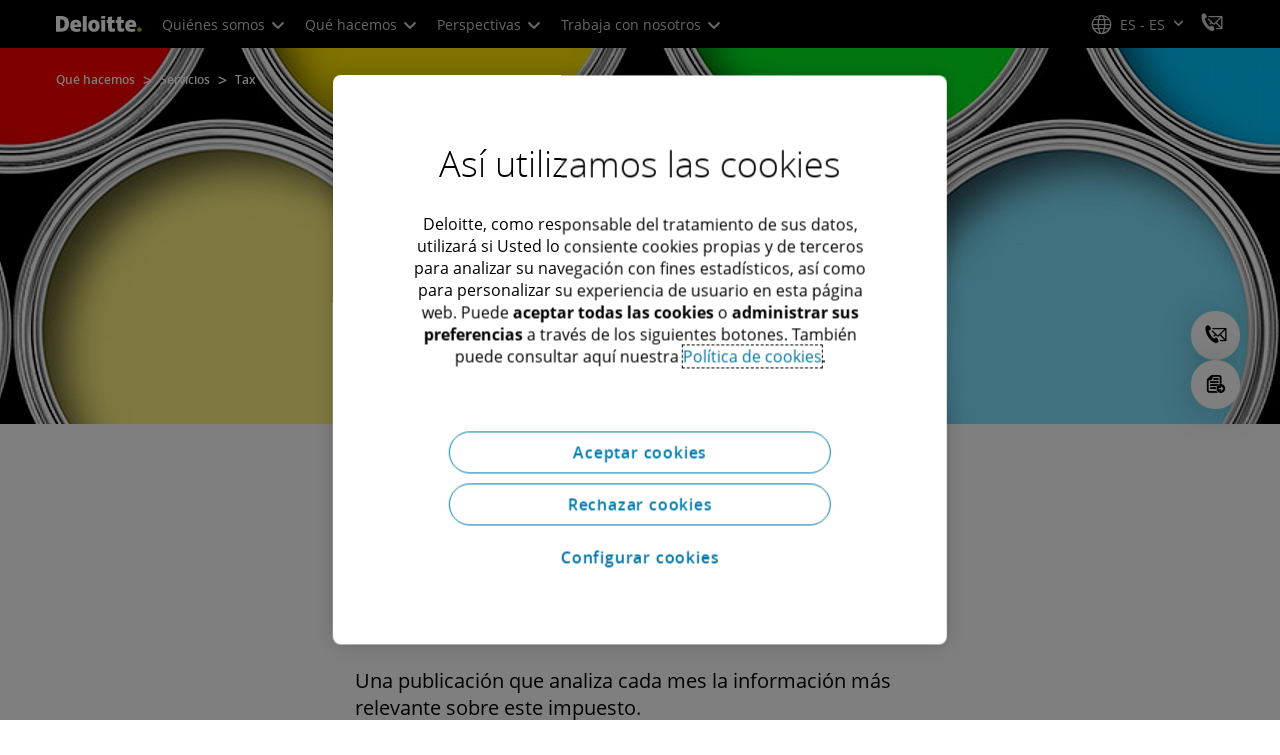

--- FILE ---
content_type: text/html;charset=utf-8
request_url: https://www.deloitte.com/es/es/services/tax/perspectives/Boletin-IVA.html
body_size: 30841
content:



    
    
    
    
    
    
<!DOCTYPE HTML>

        <html lang="en" prefix="og: https://ogp.me/ns#">
    <head>
    <meta charset="UTF-8"/>
    <script defer="defer" type="text/javascript" src="https://rum.hlx.page/.rum/@adobe/helix-rum-js@%5E2/dist/rum-standalone.js" data-routing="program=137202,environment=1381092,tier=publish"></script>
<link rel="preconnect" href="https://fonts.googleapis.com"/>
    <link rel="preconnect" href="https://fonts.gstatic.com" crossorigin/>
    <link rel="preload" as="style" href="https://fonts.googleapis.com/css2?family=STIX+Two+Text:ital,wght@1,600&display=swap" onload="this.rel='stylesheet'"/>
    <noscript>
        <link href="https://fonts.googleapis.com/css2?family=STIX+Two+Text:ital,wght@1,600&display=swap" rel="stylesheet"/>
    </noscript>
    <link rel="preload" as="style" href="https://fonts.googleapis.com/css2?family=Noto+Serif+Hebrew:wght@500&family=Noto+Serif+JP:wght@500&family=Noto+Serif+KR:wght@500&family=Noto+Serif+SC:wght@500&family=Noto+Serif+TC:wght@500&family=Noto+Serif:ital,wght@1,500&display=swap" onload="this.rel='stylesheet'"/>

    <noscript>
        <link href="https://fonts.googleapis.com/css2?family=Noto+Serif+Hebrew:wght@500&family=Noto+Serif+JP:wght@500&family=Noto+Serif+KR:wght@500&family=Noto+Serif+SC:wght@500&family=Noto+Serif+TC:wght@500&family=Noto+Serif:ital,wght@1,500&display=swap" rel="stylesheet"/>
    </noscript>
        <link href="https://fonts.googleapis.com/css2?family=Noto+Sans+JP:wght@100..900&family=Noto+Sans+KR:wght@100..900&family=Noto+Sans+SC:wght@100..900&family=Noto+Sans+TC:wght@100..900&display=swap" rel="stylesheet"/>

    
        <link rel="dns-prefetch" href="https://media.deloitte.com/"/>
    
        <link rel="dns-prefetch" href="https://s.go-mpulse.net"/>
    
        <link rel="dns-prefetch" href="https://geolocation.onetrust.com"/>
    
        <link rel="dns-prefetch" href="https://cdn.cookielaw.org"/>
    
        <link rel="dns-prefetch" href="https://c.go-mpulse.net"/>
    
        <link rel="dns-prefetch" href="https://assets.adobedtm.com"/>
    
    
    
    
    
    
    
        <title>IVA. Boletín de Actualidad | Deloitte España | Fiscal | Publicaciones</title>
    
    
    
    <meta name="template" content="modern--perspectives"/>
    
    
     
    
    <script>
        window.isDynamicFetcherLiteEnabled = false;
        (function() {
            const queryParams = new URLSearchParams(window.location.search);
            const paramRegex = /<[^>]*>|[()\[\]\/]/g;// To check and remove [,],(),<,>,\, / and HTMl tag from query param.
            const sanitizedParams = {};
            queryParams.forEach((value, key) => {
                const sanitizedKey = key.replace(paramRegex, "");
                const decodedValue = decodeURIComponent(value);
                const sanitizedValue = decodedValue.replace(paramRegex, "");
                sanitizedParams[sanitizedKey] = sanitizedValue;
            });
            const updatedQuery = new URLSearchParams();
            for (const [key, value] of Object.entries(sanitizedParams)) {
                updatedQuery.append(key, value); // Automatically encodes special chars
            }
            const updatedQueryString = updatedQuery.toString();
            const currentQueryString = window.location.search.substring(1);
            if (updatedQueryString !== currentQueryString) {
                const updatedURL = window.location.origin + window.location.pathname + '?' + updatedQueryString;
                window.history.replaceState({}, '', updatedURL);
                window.location.reload();
            }
        })();
    </script>
   

    

    

<meta http-equiv="X-UA-Compatible" content="IE=Edge,chrome=1"/>
<meta name="viewport" content="width=device-width, initial-scale=1.0, minimum-scale=1.0"/>
<meta NAME="robots" CONTENT="index, follow, max-image-preview:standard"/>

    <link rel="canonical" href="https://www.deloitte.com/es/es/services/tax/perspectives/Boletin-IVA.html"/>


    <meta name="thumbnail" content="https://media.deloitte.com/is/image/deloitte/Deloitte_ES_Fiscal_Boletin-IVA_1X1_FY17:660-x-660"/>


    <meta name="description" content="Toda la información relativa al IVA y estructurada en cuatro bloques: normativa, jurisprudencia, doctrina administrativa y novedades sobre este impuesto en otros países."/>
   

    <meta property="fb:app_id" content="391573044299401"/>

<meta property="og:type" content="website"/>
<meta property="og:site_name" content="Deloitte"/>
<meta name="twitter:site" content="@Deloitte"/>


    <meta property="og:url" content="https://www.deloitte.com/es/es/services/tax/perspectives/Boletin-IVA.html"/>
    <meta name="twitter:url" content="https://www.deloitte.com/es/es/services/tax/perspectives/Boletin-IVA.html"/>


    <meta property="og:image" content="https://media.deloitte.com/is/image/deloitte/Deloitte_ES_Fiscal_Boletin-IVA_1X1_FY17:1200-x-627"/>
    <meta name="twitter:image" content="https://media.deloitte.com/is/image/deloitte/Deloitte_ES_Fiscal_Boletin-IVA_1X1_FY17:1200-x-627"/>


   <meta property="og:title" content="IVA. Boletín de Actualidad | Deloitte España | Fiscal | Publicaciones"/>
   <meta name="twitter:title" content="IVA. Boletín de Actualidad | Deloitte España | Fiscal | Publicaciones"/>


    <meta property="og:description" content="Toda la información relativa al IVA y estructurada en cuatro bloques: normativa, jurisprudencia, doctrina administrativa y novedades sobre este impuesto en otros países."/>
    <meta name="twitter:description" content="Toda la información relativa al IVA y estructurada en cuatro bloques: normativa, jurisprudencia, doctrina administrativa y novedades sobre este impuesto en otros países."/>

<meta name="twitter:card" content="summary_large_image"/>



<script>
    !function(n){var e,t,i,o,a="at-body-style";function d(){return n.getElementsByTagName("head")[0]}e=d(),t=a,i="body {opacity: 0 !important}",e&&((o=n.createElement("style")).id=t,o.innerHTML=i,e.appendChild(o)),setTimeout(function(){var e,t;e=d(),t=a,!e||(t=n.getElementById(t))&&e.removeChild(t)},3e3)}((window,document));
</script>


    <link rel="preload" href="/etc.clientlibs/modern/clientlibs/clientlib-critical/clientlib-critical-dynamic-fetcher.lc-a658ab6c8271a9db7423a4b993e562ce-lc.min.css" as="style" type="text/css"><link rel="stylesheet" type="text/css" href="/etc.clientlibs/modern/clientlibs/clientlib-critical/clientlib-critical-dynamic-fetcher.lc-a658ab6c8271a9db7423a4b993e562ce-lc.min.css"><link rel="preload" href="/etc.clientlibs/modern/clientlibs/clientlib-critical/clientlib-critical-dynamic-fetcher.lc-ed9e0a3817cd210373131df80314ee9f-lc.min.js" as="script" type="application/javascript"><script src="/etc.clientlibs/modern/clientlibs/clientlib-critical/clientlib-critical-dynamic-fetcher.lc-ed9e0a3817cd210373131df80314ee9f-lc.min.js"></script>
    
    
        
    


    
    <script>
        window.i18n = {
            "sliderPrev": "Diapositiva anterior",
            "sliderNext": "Siguiente diapositiva",
            "sliderFirst": "Esta es la primera diapositiva",
            "sliderLast": "Esta es la última diapositiva",
            "sliderPagination": "Ir a la diapositiva {{índice}}",
            "getInTouch": "Contacta con nosotros",
            "getInTouchWith": "Contacta con",
            "contacted": "Contactado",
            "contactedWith": "Contactado con",
            "eventsMultipleDates": "(varias fechas)",
            "pastEvents": "Evento ya celebrado",
            "moreDetails": "Más detalles",
            "lessDetails": "Menos detalles",
        }
        var isEditMode = "false";
		var isGatewayEnabled = "false";
		var isRegionalGatewayEnabled = "false";
        var isDesignMode = 'false';
        var isPreviewMode = 'false';
        var base = document.createElement('base');
        base.href = window.location.href;
        document.getElementsByTagName('head')[0].appendChild(base);
        var profilePagePath = "/es/es/about/people/profiles";
        var twineSocialClientID = "$[secret:twine_social_client_id]";
        var twineSocialAccountCode = "$[env:twine_social_account_code]";
        var twineSocialGroupID = "";
        var default_profile_image = "default-profile-thumbnail";
	    var default_non_profile_image = "default-nonprofile-thumbnail";
        var dynamic_media_domain = "https://media.deloitte.com/is/image/deloitte/";
        var disableFeedbackBanner = "";
        var disableFeedbackBannerPageLevel = "";
        var isTMP = false;
        var OTGUID = "e23d8242-7d91-4bd5-825b-7ae0dbbefc14";
        var gigya_api_key = "3_HV0IcvFjhy6GgPyQ7w3qEmNrAPxgl1dpOyt9qQ2ScGN4BClLORqK1R3ArbWkBW4v";
        var siteDomain = "";
        var ccm_enabled;
        if(isTMP) {
            siteDomain = domain;
            if(siteDomain != "") {
                siteDomain=domain.slice(0,-1);
                if(siteDomain.indexOf(":")+1){
                    siteDomain=siteDomain.substr(siteDomain.indexOf(":")+1);
                }
            }
        }
        var siteCatConfig = 'false';
        var searchFacetsV2 = '[{"anchor":"Perfiles 1","label_with_op":"dep-profile"},{"anchor":"Eventos","label_with_op":"event-details|premium-event-main"},{"anchor":"Investigación","label_with_op":"research|di-research|restricted-custom|collections"},{"anchor":"Perspectivas","label_with_op":"restricted-custom|perspectives|blog-perspectives|di-perspectives|multi-use-filter|collections"}]';
        var internalFacetsV2 = [];
        if(typeof searchFacetsV2 !== 'undefined' && searchFacetsV2 !== "") {
            internalFacetsV2 = JSON.parse(searchFacetsV2);
        }

        // Searchfacets variable is not used in modern. Hence keeping it same as modern so that JS does not break.
        var searchFacets = '[{"anchor":"Perfiles 1","label_with_op":"dep-profile"},{"anchor":"Eventos","label_with_op":"event-details|premium-event-main"},{"anchor":"Investigación","label_with_op":"research|di-research|restricted-custom|collections"},{"anchor":"Perspectivas","label_with_op":"restricted-custom|perspectives|blog-perspectives|di-perspectives|multi-use-filter|collections"}]';
        searchFacets = searchFacets.replace(/&quot;|&#34;/g, '"');
        var internalFacets = [];

        if(typeof searchFacets!== 'undefined' && searchFacets !==""){
            internalFacets = JSON.parse(searchFacets);
        }

        var is_elastic_core = true;
        var elastic_search_key = "TkNEOVA0RUJKZzJiQkpxN3FnMHg6LXVUdFBBSzNTSTZtWl9OcEZqM1BGUQ";
        var elastic_search_engine = "https://deloitte-com-prod.es.northeurope.azure.elastic-cloud.com/modern-prod-spanish";

        var search_placeholder_extended = "Busca en Deloitte.com sobre industrias, servicios, empleo y más...";
        var filter_by = "Filtrar por";
        var cse_AllResultsLabel = "Todos los resultados";
        var results_for = "Los resultados de";
        var max_results = "Más de 100 resultados";
        var search_placeholder = "Buscar";
        var Search_result_term = "";
        var word_results ="Resultados encontrados";
        var word_result ="Resultado encontrado";
        var search_suggestions = "Sugerencia de búsqueda";
        var showing = "Mostrando";
        var of = "de";
        var results = "resultados";
		var showing_results_for = "Mostrando resultados para {0}";
        var no_results_found_for = "No se han encontrado resultados para {0}";
        var search_instead_for = "Busque en su lugar";
		var modern_search = "Buscar";
        var Close = "Cerrar";
        var arrow_right = "Flecha derecha";
        var arrow_left = "Flecha izquierda";
		
        if(/MSIE (8\.[\.0-9]{0,})|MSIE (7\.[\.0-9]{0,})|MSIE (6\.[\.0-9]{0,})/i.test(navigator.userAgent)) {
            window.location.href= "";
        }
        var domain = "https://www.deloitte.com/";
        var domainKey = "modern-deloitte";

        var sc_currentPageName = '/es/es/services/tax/perspectives/Boletin-IVA';
        var sc_currentPageHashValue = 'dae41d2a';
        var sc_template = 'perspectives';
        var sc_recCuratedPromos = "";
        var sc_recommArticle = "";
        var sc_recViewedPage = 'Recently_Viewed_Pages';
        var sc_featuredLink = 'Featured_Link';
        var sc_channel = "";
        var hideFromRecommendations_v2 = '';
        var pagePathValue = '/es/es/services/tax/perspectives/Boletin-IVA';
        //Selector string contains Dep-Record-Name + PageID
		var selectorString = '';
        var siteSectionOverrideVal = "";
        var PAGE_NAME = "";
        var GOOGLE_MF_ACCOUNT = "";
        var GOOGLE_INCLUDE_GLOBAL = "";
        var RESULTS_FOR_LBL = "";
        var sc_secondLevelForProp5 = "";
        var temp_Name = 'modern--perspectives';
        var isTempSite = false;
        var sc_secondLevel = "";
        var sc_thirdLevel = "";
        var sc_country = 'es';
        var sc_language = 'es';
        var siteOverrideValueProp5 = 'Financial Services';
        var sc_mfCountry = 'es';
        var sc_GatedOverlayEnabled = "";
        var sc_mfSite = 'Deloitte';
        var searchLocation = '/es/es/search-results.html';
        var bgImgDesktop = '';
        var bgImgMobile = '';
        var bgColor = '';
        // Flag to hide/show experience selector. 
        var hideExperienceSelector = '';
        var singleDatePattern = '';
        var multiContinuesDatePattern = '';
        var multiNonContinuesDatePattern = '';
        var singlePatternWithComma = '';
        var weekDayPattern = '';
    </script>


    
    
    

    

    
    
    
<link rel="stylesheet" href="/etc.clientlibs/modern/clientlibs/clientlib-site/templates/clientlib-site-dynamic-fetcher.lc-17d703b3e3229cc13a4bfb20c7d9ea17-lc.min.css" type="text/css">



    

    
        <link media="print" href="/etc.clientlibs/modern/clientlibs/clientlib-print.lc-fcc4c4c1d7fdde5deca53689efc8db93-lc.min.css" rel="stylesheet" type="text/css">
    

    
    
        
    
    

    
        <script src="/content/dam/Deloitte/resources/js/CrossDomainConsentShare.js" data-document-language="true" type="text/javascript" charset="UTF-8"></script>
        <script src="https://cdn.cookielaw.org/scripttemplates/otSDKStub.js" data-document-language="true" data-dlayer-name="dataLayerOneTrust" type="text/javascript" charset="UTF-8" data-domain-script="e23d8242-7d91-4bd5-825b-7ae0dbbefc14"></script>
        
    

    
        
            <script type="text/plain" src="https://assets.adobedtm.com/58d4dfc81ba0/f2cba83faaee/launch-4a100cb410c6.min.js" class="optanon-category-1" async></script>
        
        
    

    <link rel="icon" type="image/vnd.microsoft.icon" href="/content/dam/assets-shared/icons/es/favicon.ico"/>
    <link rel="shortcut icon" type="image/vnd.microsoft.icon" href="/content/dam/assets-shared/icons/es/favicon.ico"/>
    <link rel="apple-touch-icon" sizes="57x57" href="/content/dam/assets-shared/icons/es/apple-icon-57x57.png"/>
    <link rel="apple-touch-icon" sizes="72x72" href="/content/dam/assets-shared/icons/es/apple-icon-72x72.png"/>
    <link rel="apple-touch-icon" sizes="114x114" href="/content/dam/assets-shared/icons/es/apple-icon-114x114.png"/>
    <link rel="apple-touch-icon" sizes="144x144" href="/content/dam/assets-shared/icons/es/apple-icon-144x144.png"/>

    <meta name="msapplication-config" content="/content/dam/assets-shared/icons/es/browserconfig.xml"/>

    

    



<script type="text/javascript">
var regexPattern = /regionalCountry_[a-z]+-[a-z]+$/;
var regex= /regionalCountry_[a-z]+-[a-z]+-[a-z]+$/;
var preferredRegion = [];
for (var i = 0; i < localStorage.length; i++) {
    var key = localStorage.key(i);
    var value = localStorage.getItem(key);
    if ((regexPattern.test(key))||(regex.test(key))) {
        if (!preferredRegion.includes(value)) {
            preferredRegion.push(value);
        }
    }
}
</script>
<script type="text/javascript">
        var dataLayer = {};
        dataLayer.page={
            "attributes": {
                "authors": "",
                "blueprintName": "",
                "audienceJobFunction": "N/A",
                "audienceJobLevel": "N/A",
                "contentType": "Perspective",
                "contentSubType": "",
                "contentTypeLabel": "Perspective",
                "contentFormat": "N/A",
                "country": "spain",
                "createDate": "06 Oct 2024",
                "dateModified": "28 Aug 2024",
                "datePublished": "10 May 2018",
                "description": "Toda la información relativa al IVA y estructurada en cuatro bloques: normativa, jurisprudencia, doctrina administrativa y novedades sobre este impuesto en otros países.",
                "documentAge": "473",
                "mfSite" : "Deloitte",
                "media" : [],
                "pageID": "dae41d2a",
                "pageTemplate": "perspectives",
                "pagename": "/es/es/services/tax/perspectives/Boletin-IVA",
                "publishDate": "10 May 2018",
                "simpleFormName": "",
                "successType": "",
                "siteSection": "Financial Services",
				"thumbnailUrl": "/content/dam/assets-zone2/es/es/img/promos/services/tax/2023/Deloitte_ES_Fiscal_Boletin-IVA_1X1_FY17.jpg",
				"urlCountry": "es",
				"eventCity": "",
				"eventCountry": "",
				"eventEndDate": "",
				"eventStartDate": "",
				"eventStartTime": "",
				"eventSubType": "",
				"eventSubType18n": "",
				"eventType": "",
                "language": "es",
                "pageTitle": "IVA. Boletín de Actualidad | Deloitte España | Fiscal | Publicaciones",
                "primarySubject": "Asesoramiento fiscal y transacciones",
                "secondarySubject": "Controversia fiscal,Política fiscal,Tecnología fiscal,Contabilidad y presentación de informes,Impuestos indirectos",
                "subBrand": " ",
                "industriesL1":["Industria"],
                "industriesL2":["Industria:N A"],
                "servicesL1":["Servicio"],
                "servicesL2":["Servicio:Fiscal"],
                "alliance":"N/A",
                "contentState":"Geo bound",
                "contentOrigin":"N/A",
                "templateContentType": "",
                "applicableLocation": [],
                "preferredRegion": preferredRegion
            }
        };
        dataLayer.page.attributes.vistorPreferredRegion=localStorage.getItem("regionalCountry_es-es");
        dataLayer.dmd = {};
		dataLayer.custom={
		  "customActions": "",
          "customConversion1": "",
          "customConversion2": "",
          "customConversion3": "",
          "customConversion4": "",
          "customConversion5": "",
          "customConversion6": "",
          "customConversion7": "",
          "customTraffic1": "",
          "customTraffic2": "",
          "customTraffic3": "",
          "customTraffic4": "",
          "customTraffic5": "",
		  "globalcampaigncode": "",
          "targetingCodes": ""
        };
        dataLayer.search={
		  "searchTerm": "",
          "pageNum": "1",
          "Facet": "all"
        };
        dataLayer.trending={
            "promoIds": "",
            "pageTemplate": "perspectives"
        };

        function handle_callback(response){
            dataLayer.dmd = response;
        }
</script>

    
    <script src="/content/dam/Deloitte/resources/static-fixes/static-fix.js" type="text/javascript"></script>
    <link rel="stylesheet" href="/content/dam/Deloitte/resources/static-fixes/static-fix.css"/>


<script nonce="8b47dd7cea442aa357aac0716c592a34">(window.BOOMR_mq=window.BOOMR_mq||[]).push(["addVar",{"rua.upush":"false","rua.cpush":"true","rua.upre":"false","rua.cpre":"true","rua.uprl":"false","rua.cprl":"false","rua.cprf":"false","rua.trans":"SJ-d4a96b11-a514-402a-9c15-c0e23bd59b2d","rua.cook":"false","rua.ims":"false","rua.ufprl":"false","rua.cfprl":"true","rua.isuxp":"false","rua.texp":"norulematch","rua.ceh":"false","rua.ueh":"false","rua.ieh.st":"0"}]);</script>
<script nonce="8b47dd7cea442aa357aac0716c592a34">!function(){function o(n,i){if(n&&i)for(var r in i)i.hasOwnProperty(r)&&(void 0===n[r]?n[r]=i[r]:n[r].constructor===Object&&i[r].constructor===Object?o(n[r],i[r]):n[r]=i[r])}try{var n=decodeURIComponent("%7B%0A%20%20%20%20%22RT%22%3A%20%7B%0A%20%20%20%20%20%20%20%20%22cookie%22%3A%20%22%22%0A%20%20%20%20%7D%2C%0A%09%22Akamai%22%3A%20%7B%0A%09%09%22enabled%22%3A%20false%0A%09%7D%0A%7D");if(n.length>0&&window.JSON&&"function"==typeof window.JSON.parse){var i=JSON.parse(n);void 0!==window.BOOMR_config?o(window.BOOMR_config,i):window.BOOMR_config=i}}catch(r){window.console&&"function"==typeof window.console.error&&console.error("mPulse: Could not parse configuration",r)}}();</script>
                              <script nonce="8b47dd7cea442aa357aac0716c592a34">!function(e){var n="https://s.go-mpulse.net/boomerang/";if("False"=="True")e.BOOMR_config=e.BOOMR_config||{},e.BOOMR_config.PageParams=e.BOOMR_config.PageParams||{},e.BOOMR_config.PageParams.pci=!0,n="https://s2.go-mpulse.net/boomerang/";if(window.BOOMR_API_key="MQC86-FLWFJ-W4JZR-HEYXH-N78CX",function(){function e(){if(!r){var e=document.createElement("script");e.id="boomr-scr-as",e.src=window.BOOMR.url,e.async=!0,o.appendChild(e),r=!0}}function t(e){r=!0;var n,t,a,i,d=document,O=window;if(window.BOOMR.snippetMethod=e?"if":"i",t=function(e,n){var t=d.createElement("script");t.id=n||"boomr-if-as",t.src=window.BOOMR.url,BOOMR_lstart=(new Date).getTime(),e=e||d.body,e.appendChild(t)},!window.addEventListener&&window.attachEvent&&navigator.userAgent.match(/MSIE [67]\./))return window.BOOMR.snippetMethod="s",void t(o,"boomr-async");a=document.createElement("IFRAME"),a.src="about:blank",a.title="",a.role="presentation",a.loading="eager",i=(a.frameElement||a).style,i.width=0,i.height=0,i.border=0,i.display="none",o.appendChild(a);try{O=a.contentWindow,d=O.document.open()}catch(_){n=document.domain,a.src="javascript:var d=document.open();d.domain='"+n+"';void 0;",O=a.contentWindow,d=O.document.open()}if(n)d._boomrl=function(){this.domain=n,t()},d.write("<bo"+"dy onload='document._boomrl();'>");else if(O._boomrl=function(){t()},O.addEventListener)O.addEventListener("load",O._boomrl,!1);else if(O.attachEvent)O.attachEvent("onload",O._boomrl);d.close()}function a(e){window.BOOMR_onload=e&&e.timeStamp||(new Date).getTime()}if(!window.BOOMR||!window.BOOMR.version&&!window.BOOMR.snippetExecuted){window.BOOMR=window.BOOMR||{},window.BOOMR.snippetStart=(new Date).getTime(),window.BOOMR.snippetExecuted=!0,window.BOOMR.snippetVersion=14,window.BOOMR.url=n+"MQC86-FLWFJ-W4JZR-HEYXH-N78CX";var i=document.currentScript||document.getElementsByTagName("script")[0],o=i.parentNode,r=!1,d=document.createElement("link");if(d.relList&&"function"==typeof d.relList.supports&&d.relList.supports("preload")&&"as"in d)window.BOOMR.snippetMethod="p",d.href=window.BOOMR.url,d.rel="preload",d.as="script",d.addEventListener("load",e),d.addEventListener("error",function(){t(!0)}),setTimeout(function(){if(!r)t(!0)},3e3),BOOMR_lstart=(new Date).getTime(),o.appendChild(d);else t(!1);if(window.addEventListener)window.addEventListener("load",a,!1);else if(window.attachEvent)window.attachEvent("onload",a)}}(),"".length>0)if(e&&"performance"in e&&e.performance&&"function"==typeof e.performance.setResourceTimingBufferSize)e.performance.setResourceTimingBufferSize();!function(){if(BOOMR=e.BOOMR||{},BOOMR.plugins=BOOMR.plugins||{},!BOOMR.plugins.AK){var n="true"=="true"?1:0,t="",a="clpr4ryxhzn7w2lspdca-f-23d4bb831-clientnsv4-s.akamaihd.net",i="false"=="true"?2:1,o={"ak.v":"39","ak.cp":"70399","ak.ai":parseInt("800959",10),"ak.ol":"0","ak.cr":8,"ak.ipv":4,"ak.proto":"h2","ak.rid":"c280f6c0","ak.r":47358,"ak.a2":n,"ak.m":"dsca","ak.n":"essl","ak.bpcip":"18.223.30.0","ak.cport":53376,"ak.gh":"23.208.24.240","ak.quicv":"","ak.tlsv":"tls1.3","ak.0rtt":"","ak.0rtt.ed":"","ak.csrc":"-","ak.acc":"","ak.t":"1769109700","ak.ak":"hOBiQwZUYzCg5VSAfCLimQ==CdJKwLO7YK6trFty7NKlifCHbL5cb203JiR4o3ttrHJSzlYvab+2LZI4N6q7C8CzvJFeTeaKtP5wZnsx90uuzsQqdhc5aTvBsKXiIx+kmkYaHYcmF9A4gDyvqYopegiP8/f+4x+A7gORbVEciqsJqKJyN3PdXCZ+Kbeu8S0+/R0RRrSUDjcMsHvCUNkBp6C+fdIdE0zD7RfA1nQcOADKI9e1Tmy/5cw9baKH6MghO8oTdPd7zHzUQtpexjIeyhZ9fSSmq6MmgaMnesm5HAlyoRHufLaAYNLypqYkIqDns+7IUaMpWFt+p6m3QxyG7uhNsGBG1W1/F1uSjr9l1UV/rhn9Aumkogp1e4XWbNkqVUeKQzxlo29LLjKavXMoQWouROlgqqG+RZJJKlkdtblya2OJBbSRoMOP/gvby9/NLz4=","ak.pv":"303","ak.dpoabenc":"","ak.tf":i};if(""!==t)o["ak.ruds"]=t;var r={i:!1,av:function(n){var t="http.initiator";if(n&&(!n[t]||"spa_hard"===n[t]))o["ak.feo"]=void 0!==e.aFeoApplied?1:0,BOOMR.addVar(o)},rv:function(){var e=["ak.bpcip","ak.cport","ak.cr","ak.csrc","ak.gh","ak.ipv","ak.m","ak.n","ak.ol","ak.proto","ak.quicv","ak.tlsv","ak.0rtt","ak.0rtt.ed","ak.r","ak.acc","ak.t","ak.tf"];BOOMR.removeVar(e)}};BOOMR.plugins.AK={akVars:o,akDNSPreFetchDomain:a,init:function(){if(!r.i){var e=BOOMR.subscribe;e("before_beacon",r.av,null,null),e("onbeacon",r.rv,null,null),r.i=!0}return this},is_complete:function(){return!0}}}}()}(window);</script></head>
    
    <body class="page basicpage header--enabled " id="page-8271fcef66">
	<span hidden id="open-in-newtab">El enlace se abre en una nueva pestaña</span>
	<span hidden id="open-in-newwindow">se abre en una nueva ventana</span>
	<noscript>
        <div style="background: #fbfbfb; color: red; border: 1px solid #DCDCDC; width: 95%; margin: 20px auto; padding: 20px; text-align: center; font-size: 16px; font-weight: 300; font-family: Calibri, sans-serif;">
            Habilite JavaScript para ver el sitio.
        </div>
    </noscript>
    
    
    
<div class="root responsivegrid">


<div class="aem-Grid aem-Grid--12 aem-Grid--default--12 ">
    
    <div class="responsivegrid aem-GridColumn aem-GridColumn--default--12">


<div class="aem-Grid aem-Grid--12 aem-Grid--default--12 ">
    
    <div class="headerexperiencefragment no-padding-left-right aem-GridColumn aem-GridColumn--default--12">
<div>
    
        



<div class="aem-Grid aem-Grid--12 aem-Grid--default--12 ">
    
    <div class="header cmp-header dcom-theme2-3 no-padding-left-right aem-GridColumn aem-GridColumn--default--12">


<div id="header-default" data-clientlibs="{&#34;header&#34;:{&#34;hashJS&#34;:&#34;/etc.clientlibs/modern/clientlibs/clientlib-components/header.lc-e0f5ef850c24e90738febda427d8426d-lc.min.js&#34;,&#34;hashCSS&#34;:&#34;&#34;,&#34;hashMobileCss&#34;:&#34;&#34;},&#34;modal-v2&#34;:{&#34;hashJS&#34;:&#34;/etc.clientlibs/modern/clientlibs/clientlib-components/modal-v2.lc-3789c85039844a6e94646c60ca932548-lc.min.js&#34;,&#34;hashCSS&#34;:&#34;/etc.clientlibs/modern/clientlibs/clientlib-components/modal-v2.lc-e33aaa8457f0dad03f39f8ad5b7eb1f0-lc.min.css&#34;,&#34;hashMobileCss&#34;:&#34;/etc.clientlibs/modern/clientlibs/clientlib-components-mobile/modal-v2.lc-3c58a867df63acde4ca17950aeca0116-lc.min.css&#34;}}" data-component="header modal-v2">
    <a class="cmp-skip-navigation-link" href="#maincontent" aria-label="Ir al contenido principal" role="button">Ir al contenido principal</a>
    <header id="header" role="banner">
        <div class="aem-Grid aem-Grid--12 cmp-header__container">
            <div class="aem-GridColumn aem-GridColumn--default--8 aem-GridColumn--tablet--6 aem-GridColumn--phone--4 no-padding">
                <div class="cmp-header__logo__menu-wrapper">
                    <div class="cmp-header__logo ">
                        <div class="image cmp-image">
                            <div class="cmp-image" itemscope="" itemtype="http://schema.org/ImageObject">
                                <a class="cmp-image__link" data-cmp-clickable="" href="/es/es.html">
                                    <img itemprop="contentUrl" title="Deloitte" alt="deloitte_logo" class="cmp-image__image" src="/content/dam/assets-shared/logos/svg/a-d/deloitte.svg" width="182" height="34"/>
                                    <img alt="deloitte_logo" class="cmp-header__logo--print" src="/content/dam/assets-shared/logos/png/a-d/deloitte-print.png" width="182" height="34"/>
                                    
                                </a>
                            </div>
                        </div>
                    </div>
                    <nav class="cmp-header__primary-nav-wrapper" aria-label="barra de navegación superior">
                        




    <ul class="cmp-header__primary-nav cmp-header__primary-nav--desktop">
        <li class="cmp-header__primary-nav-item" data-clientlibs="{&#34;experience-selector&#34;:{&#34;hashJS&#34;:&#34;/etc.clientlibs/modern/clientlibs/clientlib-components/experience-selector.lc-7d3999755f79ff7626e026b49ebff6df-lc.min.js&#34;,&#34;hashCSS&#34;:&#34;&#34;,&#34;hashMobileCss&#34;:&#34;&#34;}}" data-component="header experience-selector">
            <a href="#" class="cmp-header__primary-nav-link" aria-haspopup="true">
                Quiénes somos <i class="icon-chevron-down"></i>
            </a>
            <div class="cmp-header__slidedown-container">
                <div class="aem-Grid aem-Grid--12">
                    <div class="no-padding-left-right aem-GridColumn aem-GridColumn--default--12 cmp-header__subnav">
                        <nav class="cmp-header__subnav-tab">
                            <ul>
                                <li>
                                    <a href="/es/es/about.html?icid=top_about" aria-haspopup="false">
                                        Conócenos 
                                    </a>
                                    
                                 </li>  
                            
                                <li>
                                    <a href="#" aria-haspopup="true">
                                        Propósito y valores 
                                    </a>
                                    <i class='icon-angle-right'></i>
                                 </li>  
                            
                                <li>
                                    <a href="#" aria-haspopup="true">
                                        Nuestro equipo 
                                    </a>
                                    <i class='icon-angle-right'></i>
                                 </li>  
                            
                                <li>
                                    <a href="#" aria-haspopup="true">
                                        Estructura corporativa 
                                    </a>
                                    <i class='icon-angle-right'></i>
                                 </li>  
                            
                                <li>
                                    <a href="#" aria-haspopup="true">
                                        Reconocimientos 
                                    </a>
                                    <i class='icon-angle-right'></i>
                                 </li>  
                            
                                <li>
                                    <a href="/es/es/about/press-room.html?icid=top_press-room" aria-haspopup="false">
                                        Sala de prensa 
                                    </a>
                                    
                                 </li>  
                            
                                <li>
                                    <a href="/es/es/contact/contact-us.html?icid=top_contact-us" aria-haspopup="false">
                                        Contáctanos 
                                    </a>
                                    
                                 </li>  
                            </ul>
                        </nav>    
                        <div class="cmp-header__subnav-tab-content">
                            <section class="cmp-header__subnav-tab-content-section" role="tabpanel" aria-labelledby="tab content" tabindex="0">
                              <div class="cmp-header__subnav-tab-content-section-container">
                                    <div class="cmp-header__subnav-tab-content-list-wrapper">
                                        <div class="cmp-header__subnav-tab-content-list">
                                            
                                        </div>  
                                    </div>
                                    <div class="no-padding-left-right cmp-header__featured-articles aem-GridColumn aem-GridColumn--default--3">
                                        <div id="target-nav-11">


<div class="aem-Grid aem-Grid--12 aem-Grid--default--12 ">
    
    <div class="promo cmp-promo--card nav-promo-v3 aem-GridColumn aem-GridColumn--default--12">


  
 
  
  
  

  
    
    <a class="cmp-promo-tracking cmp-promo-curated" target="_self" data-promo-category="curated" aria-label="Together makes progress" data-promo-content-type="About Us" data-promo-name="Together makes progress" data-cq-id="801a8fb3" data-promo-type="navigation" href="/es/es/about/story/together-makes-progress.html" data-bs-target="#promo-modal-b8dc793b" id="promo-v3-33d65390" target-id="target-nav-promo-33d65390">

      
      
        
        
          <div class="cmp-promo" data-clientlibs="{&#34;promo&#34;:{&#34;hashJS&#34;:&#34;/etc.clientlibs/modern/clientlibs/clientlib-components/promo.lc-37fb29884a68b3c44a7863352d5bcf94-lc.min.js&#34;,&#34;hashCSS&#34;:&#34;/etc.clientlibs/modern/clientlibs/clientlib-components/promo.lc-68d7f400ac8e3658b16de01884fd6626-lc.min.css&#34;,&#34;hashMobileCss&#34;:&#34;/etc.clientlibs/modern/clientlibs/clientlib-components-mobile/promo.lc-32e9ffd9e790d89ac26366beebd735f0-lc.min.css&#34;}}" data-component="promo">
            
            
            
          </div>
        
      
      


      
      <div class="cmp-promo__image 3:2 img-position-top">
        
        
          <img class="js-image-rendition" src="https://media.deloitte.com/is/image/deloitte/together-makes-progress-promo-3:720-x-480?$Responsive$=&fmt=webp&fit=stretch,1&dpr=off" alt="Together makes progress" height="480" width="720" loading="lazy"/>
          
        
      </div>
      <div class="cmp-promo__content img-position-top__content">
        
        
        
          <h3 class="cmp-promo__content__title element__primary">
            <span class="mt-1 dot-ellipsis dot-lines-2 ">Together makes progress
            </span>
          </h3>
        
        
        
        
        <div class="cmp-promo__content__details">
          
            <div class="cmp-promo__content__type">
              Sobre nosotros
            </div>
          
          
          
          
          
          
          
        </div>
        
          
            
            
            
            
            
            
              <div class="cmp-promo__location__date">
                
                
                
              </div>
              
            
            
          
        
        
          
          
          
          
        
      </div>
      
      
    </a>
  



  
  
  
  

</div>

    
</div>
</div>
                                    </div>
                                </div>
                            </section>
                        
                            <section class="cmp-header__subnav-tab-content-section" role="tabpanel" aria-labelledby="tab content" tabindex="0">
                              <div class="cmp-header__subnav-tab-content-section-container">
                                    <div class="cmp-header__subnav-tab-content-list-wrapper">
                                        <div class="cmp-header__subnav-tab-content-list">
                                            <ul role="none">
                                                <li role="none"> <a href="/es/es/about/story/purpose-values.html?icid=top_purpose-values">
                                                    En qué creemos <i></i></a>
                                                </li>
                                            
                                                <li role="none"> <a href="/es/es/about/story/facts-and-figures.html?icid=top_facts-and-figures">
                                                    Hechos y cifras <i></i></a>
                                                </li>
                                            
                                                <li role="none"> <a href="/es/es/about/story/impact.html?icid=top_impact">
                                                    Visión de futuro <i></i></a>
                                                </li>
                                            </ul>
                                        </div>  
                                    </div>
                                    <div class="no-padding-left-right cmp-header__featured-articles aem-GridColumn aem-GridColumn--default--3">
                                        <div id="target-nav-12">


<div class="aem-Grid aem-Grid--12 aem-Grid--default--12 ">
    
    <div class="promo cmp-promo--card nav-promo-v3 aem-GridColumn aem-GridColumn--default--12">


  
 
  
  
  

  
    
    <a class="cmp-promo-tracking cmp-promo-curated" target="_self" data-promo-category="curated" aria-label="Together makes progress" data-promo-content-type="About Us" data-promo-name="Together makes progress" data-cq-id="801a8fb3" data-promo-type="navigation" href="/es/es/about/story/together-makes-progress.html" data-bs-target="#promo-modal-33b544a8" id="promo-v3-33d65390" target-id="target-nav-promo-33d65390">

      
      
        
        
          <div class="cmp-promo" data-component="promo">
            
            
            
          </div>
        
      
      


      
      <div class="cmp-promo__image 3:2 img-position-top">
        
        
          <img class="js-image-rendition" src="https://media.deloitte.com/is/image/deloitte/together-makes-progress-promo-3:720-x-480?$Responsive$=&fmt=webp&fit=stretch,1&dpr=off" alt="Together makes progress" height="480" width="720" loading="lazy"/>
          
        
      </div>
      <div class="cmp-promo__content img-position-top__content">
        
        
        
          <h3 class="cmp-promo__content__title element__primary">
            <span class="mt-1 dot-ellipsis dot-lines-2 ">Together makes progress
            </span>
          </h3>
        
        
        
        
        <div class="cmp-promo__content__details">
          
            <div class="cmp-promo__content__type">
              Sobre nosotros
            </div>
          
          
          
          
          
          
          
        </div>
        
          
            
            
            
            
            
            
              <div class="cmp-promo__location__date">
                
                
                
              </div>
              
            
            
          
        
        
          
          
          
          
        
      </div>
      
      
    </a>
  



  
  
  
  

</div>

    
</div>
</div>
                                    </div>
                                </div>
                            </section>
                        
                            <section class="cmp-header__subnav-tab-content-section" role="tabpanel" aria-labelledby="tab content" tabindex="0">
                              <div class="cmp-header__subnav-tab-content-section-container">
                                    <div class="cmp-header__subnav-tab-content-list-wrapper">
                                        <div class="cmp-header__subnav-tab-content-list">
                                            <ul role="none">
                                                <li role="none"> <a href="/es/es/about/people/social-responsibility.html?icid=top_social-responsibility" class="cmp-header__nav-has-levels">
                                                    Responsabilidad social <i></i></a>
                                                </li>
                                            
                                                <li role="none"> <a href="/es/es/about/people/people-stories.html?icid=top_people-stories">
                                                    Historias de nuestra gente <i></i></a>
                                                </li>
                                            </ul>
                                        </div>  
                                    </div>
                                    <div class="no-padding-left-right cmp-header__featured-articles aem-GridColumn aem-GridColumn--default--3">
                                        <div id="target-nav-13">


<div class="aem-Grid aem-Grid--12 aem-Grid--default--12 ">
    
    <div class="promo cmp-promo--card nav-promo-v3 aem-GridColumn aem-GridColumn--default--12">


  
 
  
  
  

  
    
    <a class="cmp-promo-tracking cmp-promo-curated" target="_self" data-promo-category="curated" aria-label="Together makes progress" data-promo-content-type="About Us" data-promo-name="Together makes progress" data-cq-id="801a8fb3" data-promo-type="navigation" href="/es/es/about/story/together-makes-progress.html" data-bs-target="#promo-modal-8b02623e" id="promo-v3-33d65390" target-id="target-nav-promo-33d65390">

      
      
        
        
          <div class="cmp-promo" data-component="promo">
            
            
            
          </div>
        
      
      


      
      <div class="cmp-promo__image 3:2 img-position-top">
        
        
          <img class="js-image-rendition" src="https://media.deloitte.com/is/image/deloitte/together-makes-progress-promo-3:720-x-480?$Responsive$=&fmt=webp&fit=stretch,1&dpr=off" alt="Together makes progress" height="480" width="720" loading="lazy"/>
          
        
      </div>
      <div class="cmp-promo__content img-position-top__content">
        
        
        
          <h3 class="cmp-promo__content__title element__primary">
            <span class="mt-1 dot-ellipsis dot-lines-2 ">Together makes progress
            </span>
          </h3>
        
        
        
        
        <div class="cmp-promo__content__details">
          
            <div class="cmp-promo__content__type">
              Sobre nosotros
            </div>
          
          
          
          
          
          
          
        </div>
        
          
            
            
            
            
            
            
              <div class="cmp-promo__location__date">
                
                
                
              </div>
              
            
            
          
        
        
          
          
          
          
        
      </div>
      
      
    </a>
  



  
  
  
  

</div>

    
</div>
</div>
                                    </div>
                                </div>
                            </section>
                        
                            <section class="cmp-header__subnav-tab-content-section" role="tabpanel" aria-labelledby="tab content" tabindex="0">
                              <div class="cmp-header__subnav-tab-content-section-container">
                                    <div class="cmp-header__subnav-tab-content-list-wrapper">
                                        <div class="cmp-header__subnav-tab-content-list">
                                            <ul role="none">
                                                <li role="none"> <a href="/es/es/about/governance/network-brand-alliances.html?icid=top_network-brand-alliances">
                                                    Redes, marcas y alianzas <i></i></a>
                                                </li>
                                            
                                                <li role="none"> <a href="/es/es/events.html?icid=top_events">
                                                    Eventos globales <i></i></a>
                                                </li>
                                            </ul>
                                        </div>  
                                    </div>
                                    <div class="no-padding-left-right cmp-header__featured-articles aem-GridColumn aem-GridColumn--default--3">
                                        <div id="target-nav-14">


<div class="aem-Grid aem-Grid--12 aem-Grid--default--12 ">
    
    <div class="promo cmp-promo--card nav-promo-v3 aem-GridColumn aem-GridColumn--default--12">


  
 
  
  
  

  
    
    <a class="cmp-promo-tracking cmp-promo-curated" target="_self" data-promo-category="curated" aria-label="Together makes progress" data-promo-content-type="About Us" data-promo-name="Together makes progress" data-cq-id="801a8fb3" data-promo-type="navigation" href="/es/es/about/story/together-makes-progress.html" data-bs-target="#promo-modal-2910c17b" id="promo-v3-33d65390" target-id="target-nav-promo-33d65390">

      
      
        
        
          <div class="cmp-promo" data-component="promo">
            
            
            
          </div>
        
      
      


      
      <div class="cmp-promo__image 3:2 img-position-top">
        
        
          <img class="js-image-rendition" src="https://media.deloitte.com/is/image/deloitte/together-makes-progress-promo-3:720-x-480?$Responsive$=&fmt=webp&fit=stretch,1&dpr=off" alt="Together makes progress" height="480" width="720" loading="lazy"/>
          
        
      </div>
      <div class="cmp-promo__content img-position-top__content">
        
        
        
          <h3 class="cmp-promo__content__title element__primary">
            <span class="mt-1 dot-ellipsis dot-lines-2 ">Together makes progress
            </span>
          </h3>
        
        
        
        
        <div class="cmp-promo__content__details">
          
            <div class="cmp-promo__content__type">
              Sobre nosotros
            </div>
          
          
          
          
          
          
          
        </div>
        
          
            
            
            
            
            
            
              <div class="cmp-promo__location__date">
                
                
                
              </div>
              
            
            
          
        
        
          
          
          
          
        
      </div>
      
      
    </a>
  



  
  
  
  

</div>

    
</div>
</div>
                                    </div>
                                </div>
                            </section>
                        
                            <section class="cmp-header__subnav-tab-content-section" role="tabpanel" aria-labelledby="tab content" tabindex="0">
                              <div class="cmp-header__subnav-tab-content-section-container">
                                    <div class="cmp-header__subnav-tab-content-list-wrapper">
                                        <div class="cmp-header__subnav-tab-content-list">
                                            <ul role="none">
                                                <li role="none"> <a href="/es/es/about/recognition/accolades.html?icid=top_accolades">
                                                    Reconocimientos <i></i></a>
                                                </li>
                                            
                                                <li role="none"> <a href="/es/es/about/recognition/news.html?icid=top_news">
                                                    Deloitte en las noticias <i></i></a>
                                                </li>
                                            </ul>
                                        </div>  
                                    </div>
                                    <div class="no-padding-left-right cmp-header__featured-articles aem-GridColumn aem-GridColumn--default--3">
                                        <div id="target-nav-15">


<div class="aem-Grid aem-Grid--12 aem-Grid--default--12 ">
    
    <div class="promo cmp-promo--card nav-promo-v3 aem-GridColumn aem-GridColumn--default--12">


  
 
  
  
  

  
    
    <a class="cmp-promo-tracking cmp-promo-curated" target="_self" data-promo-category="curated" aria-label="Together makes progress" data-promo-content-type="About Us" data-promo-name="Together makes progress" data-cq-id="801a8fb3" data-promo-type="navigation" href="/es/es/about/story/together-makes-progress.html" data-bs-target="#promo-modal-47a6eacd" id="promo-v3-33d65390" target-id="target-nav-promo-33d65390">

      
      
        
        
          <div class="cmp-promo" data-component="promo">
            
            
            
          </div>
        
      
      


      
      <div class="cmp-promo__image 3:2 img-position-top">
        
        
          <img class="js-image-rendition" src="https://media.deloitte.com/is/image/deloitte/together-makes-progress-promo-3:720-x-480?$Responsive$=&fmt=webp&fit=stretch,1&dpr=off" alt="Together makes progress" height="480" width="720" loading="lazy"/>
          
        
      </div>
      <div class="cmp-promo__content img-position-top__content">
        
        
        
          <h3 class="cmp-promo__content__title element__primary">
            <span class="mt-1 dot-ellipsis dot-lines-2 ">Together makes progress
            </span>
          </h3>
        
        
        
        
        <div class="cmp-promo__content__details">
          
            <div class="cmp-promo__content__type">
              Sobre nosotros
            </div>
          
          
          
          
          
          
          
        </div>
        
          
            
            
            
            
            
            
              <div class="cmp-promo__location__date">
                
                
                
              </div>
              
            
            
          
        
        
          
          
          
          
        
      </div>
      
      
    </a>
  



  
  
  
  

</div>

    
</div>
</div>
                                    </div>
                                </div>
                            </section>
                        
                            <section class="cmp-header__subnav-tab-content-section" role="tabpanel" aria-labelledby="tab content" tabindex="0">
                              <div class="cmp-header__subnav-tab-content-section-container">
                                    <div class="cmp-header__subnav-tab-content-list-wrapper">
                                        <div class="cmp-header__subnav-tab-content-list">
                                            
                                        </div>  
                                    </div>
                                    <div class="no-padding-left-right cmp-header__featured-articles aem-GridColumn aem-GridColumn--default--3">
                                        <div id="target-nav-16">


<div class="aem-Grid aem-Grid--12 aem-Grid--default--12 ">
    
    <div class="promo cmp-promo--card nav-promo-v3 aem-GridColumn aem-GridColumn--default--12">


  
 
  
  
  

  
    
    <a class="cmp-promo-tracking cmp-promo-curated" target="_self" data-promo-category="curated" aria-label="Together makes progress" data-promo-content-type="About Us" data-promo-name="Together makes progress" data-cq-id="801a8fb3" data-promo-type="navigation" href="/es/es/about/story/together-makes-progress.html" data-bs-target="#promo-modal-fea11338" id="promo-v3-33d65390" target-id="target-nav-promo-33d65390">

      
      
        
        
          <div class="cmp-promo" data-component="promo">
            
            
            
          </div>
        
      
      


      
      <div class="cmp-promo__image 3:2 img-position-top">
        
        
          <img class="js-image-rendition" src="https://media.deloitte.com/is/image/deloitte/together-makes-progress-promo-3:720-x-480?$Responsive$=&fmt=webp&fit=stretch,1&dpr=off" alt="Together makes progress" height="480" width="720" loading="lazy"/>
          
        
      </div>
      <div class="cmp-promo__content img-position-top__content">
        
        
        
          <h3 class="cmp-promo__content__title element__primary">
            <span class="mt-1 dot-ellipsis dot-lines-2 ">Together makes progress
            </span>
          </h3>
        
        
        
        
        <div class="cmp-promo__content__details">
          
            <div class="cmp-promo__content__type">
              Sobre nosotros
            </div>
          
          
          
          
          
          
          
        </div>
        
          
            
            
            
            
            
            
              <div class="cmp-promo__location__date">
                
                
                
              </div>
              
            
            
          
        
        
          
          
          
          
        
      </div>
      
      
    </a>
  



  
  
  
  

</div>

    
</div>
</div>
                                    </div>
                                </div>
                            </section>
                        
                            <section class="cmp-header__subnav-tab-content-section" role="tabpanel" aria-labelledby="tab content" tabindex="0">
                              <div class="cmp-header__subnav-tab-content-section-container">
                                    <div class="cmp-header__subnav-tab-content-list-wrapper">
                                        <div class="cmp-header__subnav-tab-content-list">
                                            
                                        </div>  
                                    </div>
                                    <div class="no-padding-left-right cmp-header__featured-articles aem-GridColumn aem-GridColumn--default--3">
                                        <div id="target-nav-17">


<div class="aem-Grid aem-Grid--12 aem-Grid--default--12 ">
    
    <div class="promo cmp-promo--card nav-promo-v3 aem-GridColumn aem-GridColumn--default--12">


  
 
  
  
  

  
    
    <a class="cmp-promo-tracking cmp-promo-curated" target="_self" data-promo-category="curated" aria-label="Together makes progress" data-promo-content-type="About Us" data-promo-name="Together makes progress" data-cq-id="801a8fb3" data-promo-type="navigation" href="/es/es/about/story/together-makes-progress.html" data-bs-target="#promo-modal-c25e10ec" id="promo-v3-33d65390" target-id="target-nav-promo-33d65390">

      
      
        
        
          <div class="cmp-promo" data-component="promo">
            
            
            
          </div>
        
      
      


      
      <div class="cmp-promo__image 3:2 img-position-top">
        
        
          <img class="js-image-rendition" src="https://media.deloitte.com/is/image/deloitte/together-makes-progress-promo-3:720-x-480?$Responsive$=&fmt=webp&fit=stretch,1&dpr=off" alt="Together makes progress" height="480" width="720" loading="lazy"/>
          
        
      </div>
      <div class="cmp-promo__content img-position-top__content">
        
        
        
          <h3 class="cmp-promo__content__title element__primary">
            <span class="mt-1 dot-ellipsis dot-lines-2 ">Together makes progress
            </span>
          </h3>
        
        
        
        
        <div class="cmp-promo__content__details">
          
            <div class="cmp-promo__content__type">
              Sobre nosotros
            </div>
          
          
          
          
          
          
          
        </div>
        
          
            
            
            
            
            
            
              <div class="cmp-promo__location__date">
                
                
                
              </div>
              
            
            
          
        
        
          
          
          
          
        
      </div>
      
      
    </a>
  



  
  
  
  

</div>

    
</div>
</div>
                                    </div>
                                </div>
                            </section>
                        </div>          
                </div>
            </div>
        </li>
    
        <li class="cmp-header__primary-nav-item" data-component="header experience-selector">
            <a href="#" class="cmp-header__primary-nav-link" aria-haspopup="true">
                Qué hacemos  <i class="icon-chevron-down"></i>
            </a>
            <div class="cmp-header__slidedown-container">
                <div class="aem-Grid aem-Grid--12">
                    <div class="no-padding-left-right aem-GridColumn aem-GridColumn--default--12 cmp-header__subnav">
                        <nav class="cmp-header__subnav-tab">
                            <ul>
                                <li>
                                    <a href="/es/es/what-we-do.html?icid=top_what-we-do" aria-haspopup="false">
                                        Visión general 
                                    </a>
                                    
                                 </li>  
                            
                                <li>
                                    <a href="/es/es/what-we-do/case-studies-collection.html?icid=top_case-studies-collection" aria-haspopup="false">
                                        Casos de éxito 
                                    </a>
                                    
                                 </li>  
                            
                                <li>
                                    <a href="#" aria-haspopup="true">
                                        Servicios 
                                    </a>
                                    <i class='icon-angle-right'></i>
                                 </li>  
                            
                                <li>
                                    <a href="#" aria-haspopup="true">
                                        Industrias 
                                    </a>
                                    <i class='icon-angle-right'></i>
                                 </li>  
                            
                                <li>
                                    <a href="#" aria-haspopup="true">
                                        Alianzas 
                                    </a>
                                    <i class='icon-angle-right'></i>
                                 </li>  
                            </ul>
                        </nav>    
                        <div class="cmp-header__subnav-tab-content">
                            <section class="cmp-header__subnav-tab-content-section" role="tabpanel" aria-labelledby="tab content" tabindex="0">
                              <div class="cmp-header__subnav-tab-content-section-container">
                                    <div class="cmp-header__subnav-tab-content-list-wrapper">
                                        <div class="cmp-header__subnav-tab-content-list">
                                            
                                        </div>  
                                    </div>
                                    <div class="no-padding-left-right cmp-header__featured-articles aem-GridColumn aem-GridColumn--default--3">
                                        <div id="target-nav-21">


<div class="aem-Grid aem-Grid--12 aem-Grid--default--12 ">
    
    <div class="promo cmp-promo--card nav-promo-v3 aem-GridColumn aem-GridColumn--default--12">


  
 
  
  
  

  
    
    <a class="cmp-promo-tracking cmp-promo-curated" target="_self" data-promo-category="curated" aria-label="Iberdrola y la solución Asistente Smart Avanzado" data-promo-content-type="Story" data-promo-name="Iberdrola y la solución Asistente Smart Avanzado" data-cq-id="23bd5871" data-promo-type="navigation" href="/es/es/services/consulting/case-studies/iberdrola.html" data-bs-target="#promo-modal-db95ebb3" id="promo-v3-93ca9e4d" target-id="target-nav-promo-93ca9e4d">

      
      
        
        
          <div class="cmp-promo" data-component="promo">
            
            
            
          </div>
        
      
      


      
      <div class="cmp-promo__image 3:2 img-position-top">
        
        
          <img class="js-image-rendition" src="https://media.deloitte.com/is/image/deloitte/deloitte-es-tecnologia-cabecera-Iberdrola:720-x-480?$Responsive$=&fmt=webp&fit=stretch,1&dpr=off" alt="Iberdrola y la solución Asistente Smart Avanzado" height="480" width="720" loading="lazy"/>
          
        
      </div>
      <div class="cmp-promo__content img-position-top__content">
        
        
        
          <h3 class="cmp-promo__content__title element__primary">
            <span class="mt-1 dot-ellipsis dot-lines-2 ">Iberdrola y la solución Asistente Smart Avanzado
            </span>
          </h3>
        
        
        
        
        <div class="cmp-promo__content__details">
          
            <div class="cmp-promo__content__type">
              Story
            </div>
          
          
          
          
          
          
          
        </div>
        
          
            
            
            
            
            
            
              <div class="cmp-promo__location__date">
                
                
                
              </div>
              
            
            
          
        
        
          
          
          
          
        
      </div>
      
      
    </a>
  



  
  
  
  

</div>

    
</div>
</div>
                                    </div>
                                </div>
                            </section>
                        
                            <section class="cmp-header__subnav-tab-content-section" role="tabpanel" aria-labelledby="tab content" tabindex="0">
                              <div class="cmp-header__subnav-tab-content-section-container">
                                    <div class="cmp-header__subnav-tab-content-list-wrapper">
                                        <div class="cmp-header__subnav-tab-content-list">
                                            
                                        </div>  
                                    </div>
                                    <div class="no-padding-left-right cmp-header__featured-articles aem-GridColumn aem-GridColumn--default--3">
                                        <div id="target-nav-22">


<div class="aem-Grid aem-Grid--12 aem-Grid--default--12 ">
    
    <div class="promo cmp-promo--card nav-promo-v3 aem-GridColumn aem-GridColumn--default--12">


  
 
  
  
  

  
    
    <a class="cmp-promo-tracking cmp-promo-curated" target="_self" data-promo-category="curated" aria-label="Iberdrola y la solución Asistente Smart Avanzado" data-promo-content-type="Story" data-promo-name="Iberdrola y la solución Asistente Smart Avanzado" data-cq-id="23bd5871" data-promo-type="navigation" href="/es/es/services/consulting/case-studies/iberdrola.html" data-bs-target="#promo-modal-2c54d9d4" id="promo-v3-93ca9e4d" target-id="target-nav-promo-93ca9e4d">

      
      
        
        
          <div class="cmp-promo" data-component="promo">
            
            
            
          </div>
        
      
      


      
      <div class="cmp-promo__image 3:2 img-position-top">
        
        
          <img class="js-image-rendition" src="https://media.deloitte.com/is/image/deloitte/deloitte-es-tecnologia-cabecera-Iberdrola:720-x-480?$Responsive$=&fmt=webp&fit=stretch,1&dpr=off" alt="Iberdrola y la solución Asistente Smart Avanzado" height="480" width="720" loading="lazy"/>
          
        
      </div>
      <div class="cmp-promo__content img-position-top__content">
        
        
        
          <h3 class="cmp-promo__content__title element__primary">
            <span class="mt-1 dot-ellipsis dot-lines-2 ">Iberdrola y la solución Asistente Smart Avanzado
            </span>
          </h3>
        
        
        
        
        <div class="cmp-promo__content__details">
          
            <div class="cmp-promo__content__type">
              Story
            </div>
          
          
          
          
          
          
          
        </div>
        
          
            
            
            
            
            
            
              <div class="cmp-promo__location__date">
                
                
                
              </div>
              
            
            
          
        
        
          
          
          
          
        
      </div>
      
      
    </a>
  



  
  
  
  

</div>

    
</div>
</div>
                                    </div>
                                </div>
                            </section>
                        
                            <section class="cmp-header__subnav-tab-content-section" role="tabpanel" aria-labelledby="tab content" tabindex="0">
                              <div class="cmp-header__subnav-tab-content-section-container">
                                    <div class="cmp-header__subnav-tab-content-list-wrapper">
                                        <div class="cmp-header__subnav-tab-content-list">
                                            <ul role="none">
                                                <li role="none"> <a href="/es/es/services.html?icid=top_services">
                                                    Información general <i></i></a>
                                                </li>
                                            
                                                <li role="none"> <a href="/es/es/services/audit/services/audit.html?icid=top_audit" class="cmp-header__nav-has-levels">
                                                    Auditoría <i></i></a>
                                                </li>
                                            
                                                <li role="none"> <a href="/es/es/services/audit/services/assurance.html?icid=top_assurance" class="cmp-header__nav-has-levels">
                                                    Assurance <i></i></a>
                                                </li>
                                            
                                                <li role="none"> <a href="/es/es/services/tax/services/business-process-solutions.html?icid=top_business-process-solutions" class="cmp-header__nav-has-levels">
                                                    Business Process Solutions <i></i></a>
                                                </li>
                                            
                                                <li role="none"> <a href="/es/es/services/consulting/services/customer-marketing.html?icid=top_customer-marketing" class="cmp-header__nav-has-levels">
                                                    Customer <i></i></a>
                                                </li>
                                            
                                                <li role="none"> <a href="/es/es/services/consulting/services/cyber.html?icid=top_cyber" class="cmp-header__nav-has-levels">
                                                    Cyber <i></i></a>
                                                </li>
                                            
                                                <li role="none"> <a href="/es/es/services/family-business-and-middle-market.html?icid=top_family-business-and-middle-market" class="cmp-header__nav-has-levels">
                                                    Family Business and Middle Market <i></i></a>
                                                </li>
                                            
                                                <li role="none"> <a href="/es/es/services/consulting/services/engineering-ai-data.html?icid=top_engineering-ai-data" class="cmp-header__nav-has-levels">
                                                    Ingeniería, IA y datos <i></i></a>
                                                </li>
                                            
                                                <li role="none"> <a href="/es/es/services/consulting/services/enterprise-technology-performance.html?icid=top_enterprise-technology-performance" class="cmp-header__nav-has-levels">
                                                    Tecnología empresarial <i></i></a>
                                                </li>
                                            
                                                <li role="none"> <a href="/es/es/services/tax/services/global-employer-services.html?icid=top_global-employer-services" class="cmp-header__nav-has-levels">
                                                    Global Employer Services <i></i></a>
                                                </li>
                                            
                                                <li role="none"> <a href="/es/es/services/consulting/services/human-capital.html?icid=top_human-capital" class="cmp-header__nav-has-levels">
                                                    Human Capital <i></i></a>
                                                </li>
                                            
                                                <li role="none"> <a href="/es/es/services/legal.html?icid=top_legal" class="cmp-header__nav-has-levels">
                                                    Legal <i></i></a>
                                                </li>
                                            
                                                <li role="none"> <a href="/es/es/services/consulting/services/risk-regulatory-forensic.html?icid=top_risk-regulatory-forensic" class="cmp-header__nav-has-levels">
                                                    Risk, Regulatory &amp; Forensic <i></i></a>
                                                </li>
                                            
                                                <li role="none"> <a href="/es/es/services/consulting/services/strategy-transactions.html?icid=top_strategy-transactions" class="cmp-header__nav-has-levels">
                                                    Estrategia &amp; Transacciones <i></i></a>
                                                </li>
                                            
                                                <li role="none"> <a href="/es/es/services/tax.html?icid=top_tax" class="cmp-header__nav-has-levels">
                                                    Tax <i></i></a>
                                                </li>
                                            
                                                <li role="none"> <a href="/es/es/what-we-do/capabilities/servicios-operate.html?icid=top_servicios-operate">
                                                    Operate <i></i></a>
                                                </li>
                                            </ul>
                                        </div>  
                                    </div>
                                    <div class="no-padding-left-right cmp-header__featured-articles aem-GridColumn aem-GridColumn--default--3">
                                        <div id="target-nav-23">


<div class="aem-Grid aem-Grid--12 aem-Grid--default--12 ">
    
    <div class="promo cmp-promo--card nav-promo-v3 aem-GridColumn aem-GridColumn--default--12">


  
 
  
  
  

  
    
    <a class="cmp-promo-tracking cmp-promo-curated" target="_self" data-promo-category="curated" aria-label="Iberdrola y la solución Asistente Smart Avanzado" data-promo-content-type="Story" data-promo-name="Iberdrola y la solución Asistente Smart Avanzado" data-cq-id="23bd5871" data-promo-type="navigation" href="/es/es/services/consulting/case-studies/iberdrola.html" data-bs-target="#promo-modal-bd10a872" id="promo-v3-93ca9e4d" target-id="target-nav-promo-93ca9e4d">

      
      
        
        
          <div class="cmp-promo" data-component="promo">
            
            
            
          </div>
        
      
      


      
      <div class="cmp-promo__image 3:2 img-position-top">
        
        
          <img class="js-image-rendition" src="https://media.deloitte.com/is/image/deloitte/deloitte-es-tecnologia-cabecera-Iberdrola:720-x-480?$Responsive$=&fmt=webp&fit=stretch,1&dpr=off" alt="Iberdrola y la solución Asistente Smart Avanzado" height="480" width="720" loading="lazy"/>
          
        
      </div>
      <div class="cmp-promo__content img-position-top__content">
        
        
        
          <h3 class="cmp-promo__content__title element__primary">
            <span class="mt-1 dot-ellipsis dot-lines-2 ">Iberdrola y la solución Asistente Smart Avanzado
            </span>
          </h3>
        
        
        
        
        <div class="cmp-promo__content__details">
          
            <div class="cmp-promo__content__type">
              Story
            </div>
          
          
          
          
          
          
          
        </div>
        
          
            
            
            
            
            
            
              <div class="cmp-promo__location__date">
                
                
                
              </div>
              
            
            
          
        
        
          
          
          
          
        
      </div>
      
      
    </a>
  



  
  
  
  

</div>

    
</div>
</div>
                                    </div>
                                </div>
                            </section>
                        
                            <section class="cmp-header__subnav-tab-content-section" role="tabpanel" aria-labelledby="tab content" tabindex="0">
                              <div class="cmp-header__subnav-tab-content-section-container">
                                    <div class="cmp-header__subnav-tab-content-list-wrapper">
                                        <div class="cmp-header__subnav-tab-content-list">
                                            <ul role="none">
                                                <li role="none"> <a href="/es/es/Industries.html?icid=top_Industries">
                                                    Información general <i></i></a>
                                                </li>
                                            
                                                <li role="none"> <a href="/es/es/Industries/consumer/about.html?icid=top_about" class="cmp-header__nav-has-levels">
                                                    Consumo <i></i></a>
                                                </li>
                                            
                                                <li role="none"> <a href="/es/es/Industries/energy/about.html?icid=top_about" class="cmp-header__nav-has-levels">
                                                    Energía, Recursos e Industria <i></i></a>
                                                </li>
                                            
                                                <li role="none"> <a href="/es/es/Industries/financial-services/about.html?icid=top_about" class="cmp-header__nav-has-levels">
                                                    Servicios Financieros <i></i></a>
                                                </li>
                                            
                                                <li role="none"> <a href="/es/es/Industries/government-public/about.html?icid=top_about" class="cmp-header__nav-has-levels">
                                                    Sector Público <i></i></a>
                                                </li>
                                            
                                                <li role="none"> <a href="/es/es/Industries/life-sciences-health-care/about.html?icid=top_about" class="cmp-header__nav-has-levels">
                                                    Sanidad <i></i></a>
                                                </li>
                                            
                                                <li role="none"> <a href="/es/es/Industries/tmt/about.html?icid=top_about" class="cmp-header__nav-has-levels">
                                                    Tecnología, medios y telecomunicaciones <i></i></a>
                                                </li>
                                            </ul>
                                        </div>  
                                    </div>
                                    <div class="no-padding-left-right cmp-header__featured-articles aem-GridColumn aem-GridColumn--default--3">
                                        <div id="target-nav-24">


<div class="aem-Grid aem-Grid--12 aem-Grid--default--12 ">
    
    <div class="promo cmp-promo--card nav-promo-v3 aem-GridColumn aem-GridColumn--default--12">


  
 
  
  
  

  
    
    <a class="cmp-promo-tracking cmp-promo-curated" target="_self" data-promo-category="curated" aria-label="Iberdrola y la solución Asistente Smart Avanzado" data-promo-content-type="Story" data-promo-name="Iberdrola y la solución Asistente Smart Avanzado" data-cq-id="23bd5871" data-promo-type="navigation" href="/es/es/services/consulting/case-studies/iberdrola.html" data-bs-target="#promo-modal-30af9bc3" id="promo-v3-93ca9e4d" target-id="target-nav-promo-93ca9e4d">

      
      
        
        
          <div class="cmp-promo" data-component="promo">
            
            
            
          </div>
        
      
      


      
      <div class="cmp-promo__image 3:2 img-position-top">
        
        
          <img class="js-image-rendition" src="https://media.deloitte.com/is/image/deloitte/deloitte-es-tecnologia-cabecera-Iberdrola:720-x-480?$Responsive$=&fmt=webp&fit=stretch,1&dpr=off" alt="Iberdrola y la solución Asistente Smart Avanzado" height="480" width="720" loading="lazy"/>
          
        
      </div>
      <div class="cmp-promo__content img-position-top__content">
        
        
        
          <h3 class="cmp-promo__content__title element__primary">
            <span class="mt-1 dot-ellipsis dot-lines-2 ">Iberdrola y la solución Asistente Smart Avanzado
            </span>
          </h3>
        
        
        
        
        <div class="cmp-promo__content__details">
          
            <div class="cmp-promo__content__type">
              Story
            </div>
          
          
          
          
          
          
          
        </div>
        
          
            
            
            
            
            
            
              <div class="cmp-promo__location__date">
                
                
                
              </div>
              
            
            
          
        
        
          
          
          
          
        
      </div>
      
      
    </a>
  



  
  
  
  

</div>

    
</div>
</div>
                                    </div>
                                </div>
                            </section>
                        
                            <section class="cmp-header__subnav-tab-content-section" role="tabpanel" aria-labelledby="tab content" tabindex="0">
                              <div class="cmp-header__subnav-tab-content-section-container">
                                    <div class="cmp-header__subnav-tab-content-list-wrapper">
                                        <div class="cmp-header__subnav-tab-content-list">
                                            <ul role="none">
                                                <li role="none"> <a href="/es/es/alliances.html?icid=top_alliances">
                                                    Información general <i></i></a>
                                                </li>
                                            
                                                <li role="none"> <a href="/es/es/alliances/aws.html?icid=top_aws">
                                                    AWS <i></i></a>
                                                </li>
                                            
                                                <li role="none"> <a href="/es/es/alliances/google.html?icid=top_google">
                                                    Google <i></i></a>
                                                </li>
                                            
                                                <li role="none"> <a href="/es/es/alliances/oracle.html?icid=top_oracle">
                                                    Oracle <i></i></a>
                                                </li>
                                            
                                                <li role="none"> <a href="/es/es/alliances/salesforce.html?icid=top_salesforce">
                                                    Salesforce <i></i></a>
                                                </li>
                                            
                                                <li role="none"> <a href="/es/es/alliances/sap.html?icid=top_sap">
                                                    SAP <i></i></a>
                                                </li>
                                            
                                                <li role="none"> <a href="/es/es/alliances/servicenow.html?icid=top_servicenow">
                                                    ServiceNow <i></i></a>
                                                </li>
                                            
                                                <li role="none"> <a href="/es/es/alliances/workday.html?icid=top_workday">
                                                    Workday <i></i></a>
                                                </li>
                                            </ul>
                                        </div>  
                                    </div>
                                    <div class="no-padding-left-right cmp-header__featured-articles aem-GridColumn aem-GridColumn--default--3">
                                        <div id="target-nav-25">


<div class="aem-Grid aem-Grid--12 aem-Grid--default--12 ">
    
    <div class="promo cmp-promo--card nav-promo-v3 aem-GridColumn aem-GridColumn--default--12">


  
 
  
  
  

  
    
    <a class="cmp-promo-tracking cmp-promo-curated" target="_self" data-promo-category="curated" aria-label="Iberdrola y la solución Asistente Smart Avanzado" data-promo-content-type="Story" data-promo-name="Iberdrola y la solución Asistente Smart Avanzado" data-cq-id="23bd5871" data-promo-type="navigation" href="/es/es/services/consulting/case-studies/iberdrola.html" data-bs-target="#promo-modal-b9067981" id="promo-v3-93ca9e4d" target-id="target-nav-promo-93ca9e4d">

      
      
        
        
          <div class="cmp-promo" data-component="promo">
            
            
            
          </div>
        
      
      


      
      <div class="cmp-promo__image 3:2 img-position-top">
        
        
          <img class="js-image-rendition" src="https://media.deloitte.com/is/image/deloitte/deloitte-es-tecnologia-cabecera-Iberdrola:720-x-480?$Responsive$=&fmt=webp&fit=stretch,1&dpr=off" alt="Iberdrola y la solución Asistente Smart Avanzado" height="480" width="720" loading="lazy"/>
          
        
      </div>
      <div class="cmp-promo__content img-position-top__content">
        
        
        
          <h3 class="cmp-promo__content__title element__primary">
            <span class="mt-1 dot-ellipsis dot-lines-2 ">Iberdrola y la solución Asistente Smart Avanzado
            </span>
          </h3>
        
        
        
        
        <div class="cmp-promo__content__details">
          
            <div class="cmp-promo__content__type">
              Story
            </div>
          
          
          
          
          
          
          
        </div>
        
          
            
            
            
            
            
            
              <div class="cmp-promo__location__date">
                
                
                
              </div>
              
            
            
          
        
        
          
          
          
          
        
      </div>
      
      
    </a>
  



  
  
  
  

</div>

    
</div>
</div>
                                    </div>
                                </div>
                            </section>
                        </div>          
                </div>
            </div>
        </li>
    
        <li class="cmp-header__primary-nav-item" data-component="header experience-selector">
            <a href="#" class="cmp-header__primary-nav-link" aria-haspopup="true">
                Perspectivas <i class="icon-chevron-down"></i>
            </a>
            <div class="cmp-header__slidedown-container">
                <div class="aem-Grid aem-Grid--12">
                    <div class="no-padding-left-right aem-GridColumn aem-GridColumn--default--12 cmp-header__subnav">
                        <nav class="cmp-header__subnav-tab">
                            <ul>
                                <li>
                                    <a href="/es/es/our-thinking.html?icid=top_our-thinking" aria-haspopup="false">
                                        Visión general 
                                    </a>
                                    
                                 </li>  
                            
                                <li>
                                    <a href="#" aria-haspopup="true">
                                        Perspectivas sectoriales 
                                    </a>
                                    <i class='icon-angle-right'></i>
                                 </li>  
                            
                                <li>
                                    <a href="/es/es/issues/climate.html?icid=top_climate" aria-haspopup="false">
                                        Sostenibilidad y clima 
                                    </a>
                                    
                                 </li>  
                            
                                <li>
                                    <a href="/es/es/issues/digital.html?icid=top_digital" aria-haspopup="false">
                                        Transformación digital 
                                    </a>
                                    
                                 </li>  
                            
                                <li>
                                    <a href="/es/es/issues/work.html?icid=top_work" aria-haspopup="false">
                                        Futuro del trabajo 
                                    </a>
                                    
                                 </li>  
                            </ul>
                        </nav>    
                        <div class="cmp-header__subnav-tab-content">
                            <section class="cmp-header__subnav-tab-content-section" role="tabpanel" aria-labelledby="tab content" tabindex="0">
                              <div class="cmp-header__subnav-tab-content-section-container">
                                    <div class="cmp-header__subnav-tab-content-list-wrapper">
                                        <div class="cmp-header__subnav-tab-content-list">
                                            
                                        </div>  
                                    </div>
                                    <div class="no-padding-left-right cmp-header__featured-articles aem-GridColumn aem-GridColumn--default--3">
                                        <div id="target-nav-31">


<div class="aem-Grid aem-Grid--12 aem-Grid--default--12 ">
    
    <div class="promo cmp-promo--card nav-promo-v3 aem-GridColumn aem-GridColumn--default--12">


  
 
  
  
  

  
    
    <a class="cmp-promo-tracking cmp-promo-curated" target="_self" data-promo-category="curated" aria-label="Perspectivas económicas globales 2026" data-promo-name="Perspectivas económicas globales 2026" data-cq-id="159e3c35" data-promo-type="navigation" href="/es/es/services/consulting/perspectives/perspectivas-economicas-globales.html" data-bs-target="#promo-modal-212b36c2" id="promo-v3-a057c0a7" target-id="target-nav-promo-a057c0a7">

      
      
        
        
          <div class="cmp-promo" data-component="promo">
            
            
            
          </div>
        
      
      


      
      <div class="cmp-promo__image 3:2 img-position-top">
        
        
          <img class="js-image-rendition" src="https://media.deloitte.com/is/image/deloitte/perspectivas-economicas-globales-2026-promo:720-x-480?$Responsive$=&fmt=webp&fit=stretch,1&dpr=off" alt="Perspectivas económicas globales 2026" height="480" width="720" loading="lazy"/>
          
        
      </div>
      <div class="cmp-promo__content img-position-top__content">
        
        
        
          <h3 class="cmp-promo__content__title element__primary">
            <span class="mt-1 dot-ellipsis dot-lines-2 ">Perspectivas económicas globales 2026
            </span>
          </h3>
        
        
        
        
        
        
          
            
            
            
            
            
            
              <div class="cmp-promo__location__date">
                
                
                
              </div>
              
            
            
          
        
        
          
          
          
          
        
      </div>
      
      
    </a>
  



  
  
  
  

</div>

    
</div>
</div>
                                    </div>
                                </div>
                            </section>
                        
                            <section class="cmp-header__subnav-tab-content-section" role="tabpanel" aria-labelledby="tab content" tabindex="0">
                              <div class="cmp-header__subnav-tab-content-section-container">
                                    <div class="cmp-header__subnav-tab-content-list-wrapper">
                                        <div class="cmp-header__subnav-tab-content-list">
                                            <ul role="none">
                                                <li role="none"> <a href="/es/es/Industries/automotive.html?icid=top_automotive">
                                                    Automoción <i></i></a>
                                                </li>
                                            
                                                <li role="none"> <a href="/es/es/Industries/consumer-products.html?icid=top_consumer-products">
                                                    Productos de consumo <i></i></a>
                                                </li>
                                            
                                                <li role="none"> <a href="/es/es/Industries/retail.html?icid=top_retail">
                                                    Venta al por menor, al por mayor y distribución <i></i></a>
                                                </li>
                                            
                                                <li role="none"> <a href="/es/es/Industries/industrial-construction.html?icid=top_industrial-construction">
                                                    Productos industriales y construcción <i></i></a>
                                                </li>
                                            
                                                <li role="none"> <a href="/es/es/Industries/mining-metals.html?icid=top_mining-metals">
                                                    Minería y metales <i></i></a>
                                                </li>
                                            
                                                <li role="none"> <a href="/es/es/Industries/energy-chemicals.html?icid=top_energy-chemicals">
                                                    Energía y productos químicos <i></i></a>
                                                </li>
                                            
                                                <li role="none"> <a href="/es/es/Industries/power-utilities-renewables.html?icid=top_power-utilities-renewables">
                                                    Energía, servicios públicos y energías renovables <i></i></a>
                                                </li>
                                            
                                                <li role="none"> <a href="/es/es/Industries/banking-capital-markets.html?icid=top_banking-capital-markets">
                                                    Banca y mercado de capitales <i></i></a>
                                                </li>
                                            
                                                <li role="none"> <a href="/es/es/Industries/insurance.html?icid=top_insurance">
                                                    Seguros <i></i></a>
                                                </li>
                                            
                                                <li role="none"> <a href="/es/es/Industries/investment-management.html?icid=top_investment-management">
                                                    Gestión de inversiones <i></i></a>
                                                </li>
                                            
                                                <li role="none"> <a href="/es/es/Industries/real-estate.html?icid=top_real-estate">
                                                    Real Estate <i></i></a>
                                                </li>
                                            
                                                <li role="none"> <a href="/es/es/Industries/central-government.html?icid=top_central-government">
                                                    Gobierno central <i></i></a>
                                                </li>
                                            
                                                <li role="none"> <a href="/es/es/Industries/defense-security-justice.html?icid=top_defense-security-justice">
                                                    Defensa, seguridad y justicia <i></i></a>
                                                </li>
                                            
                                                <li role="none"> <a href="/es/es/Industries/health-human-services.html?icid=top_health-human-services">
                                                    Salud y servicios sociales <i></i></a>
                                                </li>
                                            
                                                <li role="none"> <a href="/es/es/Industries/infrastructure.html?icid=top_infrastructure">
                                                    Infraestructura, transporte y gobierno regional <i></i></a>
                                                </li>
                                            
                                                <li role="none"> <a href="/es/es/Industries/health-care.html?icid=top_health-care">
                                                    Atención sanitaria <i></i></a>
                                                </li>
                                            
                                                <li role="none"> <a href="/es/es/Industries/life-sciences.html?icid=top_life-sciences">
                                                    Ciencias biológicas <i></i></a>
                                                </li>
                                            
                                                <li role="none"> <a href="/es/es/Industries/technology.html?icid=top_technology">
                                                    Tecnología <i></i></a>
                                                </li>
                                            
                                                <li role="none"> <a href="/es/es/Industries/telecom-media-entertainment.html?icid=top_telecom-media-entertainment">
                                                    Telecomunicaciones, medios y entretenimiento <i></i></a>
                                                </li>
                                            </ul>
                                        </div>  
                                    </div>
                                    <div class="no-padding-left-right cmp-header__featured-articles aem-GridColumn aem-GridColumn--default--3">
                                        <div id="target-nav-32">


<div class="aem-Grid aem-Grid--12 aem-Grid--default--12 ">
    
    <div class="promo cmp-promo--card nav-promo-v3 aem-GridColumn aem-GridColumn--default--12">


  
 
  
  
  

  
    
    <a class="cmp-promo-tracking cmp-promo-curated" target="_self" data-promo-category="curated" aria-label="Perspectivas económicas globales 2026" data-promo-name="Perspectivas económicas globales 2026" data-cq-id="159e3c35" data-promo-type="navigation" href="/es/es/services/consulting/perspectives/perspectivas-economicas-globales.html" data-bs-target="#promo-modal-7c35fa94" id="promo-v3-a057c0a7" target-id="target-nav-promo-a057c0a7">

      
      
        
        
          <div class="cmp-promo" data-component="promo">
            
            
            
          </div>
        
      
      


      
      <div class="cmp-promo__image 3:2 img-position-top">
        
        
          <img class="js-image-rendition" src="https://media.deloitte.com/is/image/deloitte/perspectivas-economicas-globales-2026-promo:720-x-480?$Responsive$=&fmt=webp&fit=stretch,1&dpr=off" alt="Perspectivas económicas globales 2026" height="480" width="720" loading="lazy"/>
          
        
      </div>
      <div class="cmp-promo__content img-position-top__content">
        
        
        
          <h3 class="cmp-promo__content__title element__primary">
            <span class="mt-1 dot-ellipsis dot-lines-2 ">Perspectivas económicas globales 2026
            </span>
          </h3>
        
        
        
        
        
        
          
            
            
            
            
            
            
              <div class="cmp-promo__location__date">
                
                
                
              </div>
              
            
            
          
        
        
          
          
          
          
        
      </div>
      
      
    </a>
  



  
  
  
  

</div>

    
</div>
</div>
                                    </div>
                                </div>
                            </section>
                        
                            <section class="cmp-header__subnav-tab-content-section" role="tabpanel" aria-labelledby="tab content" tabindex="0">
                              <div class="cmp-header__subnav-tab-content-section-container">
                                    <div class="cmp-header__subnav-tab-content-list-wrapper">
                                        <div class="cmp-header__subnav-tab-content-list">
                                            
                                        </div>  
                                    </div>
                                    <div class="no-padding-left-right cmp-header__featured-articles aem-GridColumn aem-GridColumn--default--3">
                                        <div id="target-nav-33">


<div class="aem-Grid aem-Grid--12 aem-Grid--default--12 ">
    
    <div class="promo cmp-promo--card nav-promo-v3 aem-GridColumn aem-GridColumn--default--12">


  
 
  
  
  

  
    
    <a class="cmp-promo-tracking cmp-promo-curated" target="_self" data-promo-category="curated" aria-label="Perspectivas económicas globales 2026" data-promo-name="Perspectivas económicas globales 2026" data-cq-id="159e3c35" data-promo-type="navigation" href="/es/es/services/consulting/perspectives/perspectivas-economicas-globales.html" data-bs-target="#promo-modal-d369a997" id="promo-v3-a057c0a7" target-id="target-nav-promo-a057c0a7">

      
      
        
        
          <div class="cmp-promo" data-component="promo">
            
            
            
          </div>
        
      
      


      
      <div class="cmp-promo__image 3:2 img-position-top">
        
        
          <img class="js-image-rendition" src="https://media.deloitte.com/is/image/deloitte/perspectivas-economicas-globales-2026-promo:720-x-480?$Responsive$=&fmt=webp&fit=stretch,1&dpr=off" alt="Perspectivas económicas globales 2026" height="480" width="720" loading="lazy"/>
          
        
      </div>
      <div class="cmp-promo__content img-position-top__content">
        
        
        
          <h3 class="cmp-promo__content__title element__primary">
            <span class="mt-1 dot-ellipsis dot-lines-2 ">Perspectivas económicas globales 2026
            </span>
          </h3>
        
        
        
        
        
        
          
            
            
            
            
            
            
              <div class="cmp-promo__location__date">
                
                
                
              </div>
              
            
            
          
        
        
          
          
          
          
        
      </div>
      
      
    </a>
  



  
  
  
  

</div>

    
</div>
</div>
                                    </div>
                                </div>
                            </section>
                        
                            <section class="cmp-header__subnav-tab-content-section" role="tabpanel" aria-labelledby="tab content" tabindex="0">
                              <div class="cmp-header__subnav-tab-content-section-container">
                                    <div class="cmp-header__subnav-tab-content-list-wrapper">
                                        <div class="cmp-header__subnav-tab-content-list">
                                            
                                        </div>  
                                    </div>
                                    <div class="no-padding-left-right cmp-header__featured-articles aem-GridColumn aem-GridColumn--default--3">
                                        <div id="target-nav-34">


<div class="aem-Grid aem-Grid--12 aem-Grid--default--12 ">
    
    <div class="promo cmp-promo--card nav-promo-v3 aem-GridColumn aem-GridColumn--default--12">


  
 
  
  
  

  
    
    <a class="cmp-promo-tracking cmp-promo-curated" target="_self" data-promo-category="curated" aria-label="Perspectivas económicas globales 2026" data-promo-name="Perspectivas económicas globales 2026" data-cq-id="159e3c35" data-promo-type="navigation" href="/es/es/services/consulting/perspectives/perspectivas-economicas-globales.html" data-bs-target="#promo-modal-a4a6e9c1" id="promo-v3-a057c0a7" target-id="target-nav-promo-a057c0a7">

      
      
        
        
          <div class="cmp-promo" data-component="promo">
            
            
            
          </div>
        
      
      


      
      <div class="cmp-promo__image 3:2 img-position-top">
        
        
          <img class="js-image-rendition" src="https://media.deloitte.com/is/image/deloitte/perspectivas-economicas-globales-2026-promo:720-x-480?$Responsive$=&fmt=webp&fit=stretch,1&dpr=off" alt="Perspectivas económicas globales 2026" height="480" width="720" loading="lazy"/>
          
        
      </div>
      <div class="cmp-promo__content img-position-top__content">
        
        
        
          <h3 class="cmp-promo__content__title element__primary">
            <span class="mt-1 dot-ellipsis dot-lines-2 ">Perspectivas económicas globales 2026
            </span>
          </h3>
        
        
        
        
        
        
          
            
            
            
            
            
            
              <div class="cmp-promo__location__date">
                
                
                
              </div>
              
            
            
          
        
        
          
          
          
          
        
      </div>
      
      
    </a>
  



  
  
  
  

</div>

    
</div>
</div>
                                    </div>
                                </div>
                            </section>
                        
                            <section class="cmp-header__subnav-tab-content-section" role="tabpanel" aria-labelledby="tab content" tabindex="0">
                              <div class="cmp-header__subnav-tab-content-section-container">
                                    <div class="cmp-header__subnav-tab-content-list-wrapper">
                                        <div class="cmp-header__subnav-tab-content-list">
                                            
                                        </div>  
                                    </div>
                                    <div class="no-padding-left-right cmp-header__featured-articles aem-GridColumn aem-GridColumn--default--3">
                                        <div id="target-nav-35">


<div class="aem-Grid aem-Grid--12 aem-Grid--default--12 ">
    
    <div class="promo cmp-promo--card nav-promo-v3 aem-GridColumn aem-GridColumn--default--12">


  
 
  
  
  

  
    
    <a class="cmp-promo-tracking cmp-promo-curated" target="_self" data-promo-category="curated" aria-label="Perspectivas económicas globales 2026" data-promo-name="Perspectivas económicas globales 2026" data-cq-id="159e3c35" data-promo-type="navigation" href="/es/es/services/consulting/perspectives/perspectivas-economicas-globales.html" data-bs-target="#promo-modal-06b2b3e2" id="promo-v3-a057c0a7" target-id="target-nav-promo-a057c0a7">

      
      
        
        
          <div class="cmp-promo" data-component="promo">
            
            
            
          </div>
        
      
      


      
      <div class="cmp-promo__image 3:2 img-position-top">
        
        
          <img class="js-image-rendition" src="https://media.deloitte.com/is/image/deloitte/perspectivas-economicas-globales-2026-promo:720-x-480?$Responsive$=&fmt=webp&fit=stretch,1&dpr=off" alt="Perspectivas económicas globales 2026" height="480" width="720" loading="lazy"/>
          
        
      </div>
      <div class="cmp-promo__content img-position-top__content">
        
        
        
          <h3 class="cmp-promo__content__title element__primary">
            <span class="mt-1 dot-ellipsis dot-lines-2 ">Perspectivas económicas globales 2026
            </span>
          </h3>
        
        
        
        
        
        
          
            
            
            
            
            
            
              <div class="cmp-promo__location__date">
                
                
                
              </div>
              
            
            
          
        
        
          
          
          
          
        
      </div>
      
      
    </a>
  



  
  
  
  

</div>

    
</div>
</div>
                                    </div>
                                </div>
                            </section>
                        </div>          
                </div>
            </div>
        </li>
    
        <li class="cmp-header__primary-nav-item" data-component="header experience-selector">
            <a href="#" class="cmp-header__primary-nav-link" aria-haspopup="true">
                Trabaja con nosotros <i class="icon-chevron-down"></i>
            </a>
            <div class="cmp-header__slidedown-container">
                <div class="aem-Grid aem-Grid--12">
                    <div class="no-padding-left-right aem-GridColumn aem-GridColumn--default--12 cmp-header__subnav">
                        <nav class="cmp-header__subnav-tab">
                            <ul>
                                <li>
                                    <a href="/es/es/careers.html?icid=top_careers" aria-haspopup="false">
                                        Visión general 
                                    </a>
                                    
                                 </li>  
                            
                                <li>
                                    <a href="https://empleo.es.deloitte.com" target="_blank" rel="noopener" aria-haspopup="false">
                                        Búsqueda de empleo <i class='icon-external-link'></i>
                                    </a>
                                    
                                 </li>  
                            </ul>
                        </nav>    
                        <div class="cmp-header__subnav-tab-content">
                            <section class="cmp-header__subnav-tab-content-section" role="tabpanel" aria-labelledby="tab content" tabindex="0">
                              <div class="cmp-header__subnav-tab-content-section-container">
                                    <div class="cmp-header__subnav-tab-content-list-wrapper">
                                        <div class="cmp-header__subnav-tab-content-list">
                                            
                                        </div>  
                                    </div>
                                    <div class="no-padding-left-right cmp-header__featured-articles aem-GridColumn aem-GridColumn--default--3">
                                        <div id="target-nav-41">


<div class="aem-Grid aem-Grid--12 aem-Grid--default--12 ">
    
    <div class="promo cmp-promo--card nav-promo-v3 aem-GridColumn aem-GridColumn--default--12">


  
 
  
  
  

  
    
    <a class="cmp-promo-tracking cmp-promo-curated" target="_self" data-promo-category="curated" aria-label="Mejor empresa para trabajar" data-promo-name="Mejor empresa para trabajar" data-cq-id="56392f28" data-promo-type="navigation" href="/es/es/about/mejor-empresa-para-trabajar.html" data-bs-target="#promo-modal-1f7daeed" id="promo-v3-d43f6a63" target-id="target-nav-promo-d43f6a63">

      
      
        
        
          <div class="cmp-promo" data-component="promo">
            
            
            
          </div>
        
      
      


      
      <div class="cmp-promo__image 3:2 img-position-top">
        
        
          <img class="js-image-rendition" src="https://media.deloitte.com/is/image/deloitte/1920x880-Deloitte-Web-2:720-x-480?$Responsive$=&fmt=webp&fit=stretch,1&dpr=off" alt="Mejor empresa para trabajar" height="480" width="720" loading="lazy"/>
          
        
      </div>
      <div class="cmp-promo__content img-position-top__content">
        
        
        
          <h3 class="cmp-promo__content__title element__primary">
            <span class="mt-1 dot-ellipsis dot-lines-2 ">Mejor empresa para trabajar
            </span>
          </h3>
        
        
        
        
        
        
          
            
            
            
            
            
            
              <div class="cmp-promo__location__date">
                
                
                
              </div>
              
            
            
          
        
        
          
          
          
          
        
      </div>
      
      
    </a>
  



  
  
  
  

</div>

    
</div>
</div>
                                    </div>
                                </div>
                            </section>
                        
                            <section class="cmp-header__subnav-tab-content-section" role="tabpanel" aria-labelledby="tab content" tabindex="0">
                              <div class="cmp-header__subnav-tab-content-section-container">
                                    <div class="cmp-header__subnav-tab-content-list-wrapper">
                                        <div class="cmp-header__subnav-tab-content-list">
                                            
                                        </div>  
                                    </div>
                                    <div class="no-padding-left-right cmp-header__featured-articles aem-GridColumn aem-GridColumn--default--3">
                                        <div id="target-nav-42">


<div class="aem-Grid aem-Grid--12 aem-Grid--default--12 ">
    
    <div class="promo cmp-promo--card nav-promo-v3 aem-GridColumn aem-GridColumn--default--12">


  
 
  
  
  

  
    
    <a class="cmp-promo-tracking cmp-promo-curated" target="_self" data-promo-category="curated" aria-label="Mejor empresa para trabajar" data-promo-name="Mejor empresa para trabajar" data-cq-id="56392f28" data-promo-type="navigation" href="/es/es/about/mejor-empresa-para-trabajar.html" data-bs-target="#promo-modal-d6ae73fa" id="promo-v3-d43f6a63" target-id="target-nav-promo-d43f6a63">

      
      
        
        
          <div class="cmp-promo" data-component="promo">
            
            
            
          </div>
        
      
      


      
      <div class="cmp-promo__image 3:2 img-position-top">
        
        
          <img class="js-image-rendition" src="https://media.deloitte.com/is/image/deloitte/1920x880-Deloitte-Web-2:720-x-480?$Responsive$=&fmt=webp&fit=stretch,1&dpr=off" alt="Mejor empresa para trabajar" height="480" width="720" loading="lazy"/>
          
        
      </div>
      <div class="cmp-promo__content img-position-top__content">
        
        
        
          <h3 class="cmp-promo__content__title element__primary">
            <span class="mt-1 dot-ellipsis dot-lines-2 ">Mejor empresa para trabajar
            </span>
          </h3>
        
        
        
        
        
        
          
            
            
            
            
            
            
              <div class="cmp-promo__location__date">
                
                
                
              </div>
              
            
            
          
        
        
          
          
          
          
        
      </div>
      
      
    </a>
  



  
  
  
  

</div>

    
</div>
</div>
                                    </div>
                                </div>
                            </section>
                        </div>          
                </div>
            </div>
        </li>
    </ul>
    <ul class="cmp-header__primary-nav cmp-header__primary-nav--devices">
        <li class="cmp-header__primary-nav-item">
            <a href="#" class="cmp-header__primary-nav-link cmp-header__nav-has-levels" aria-haspopup="true">
                Quiénes somos <i class="icon-chevron-right"></i>
            </a>
            <ul class="cmp-header__nav-level cmp-header__nav-level--1" style="display: none;">
                <li class="cmp-header__back-one-level">
                    <a href="#">
                        <i class="icon-chevron-left"></i> Menú principal
                    </a>
                </li>
                <li class="cmp-header__nav-level-title">
                    <a>
                        Quiénes somos
                    </a>
                </li>
                
                    <li>
                        <a href="/es/es/about.html?icid=top_about" aria-haspopup="false">
                            Conócenos <i></i>
                        </a>
                        
                    </li>
                
                    <li>
                        <a href="#" class="cmp-header__nav-has-levels" aria-haspopup="true">
                            Propósito y valores <i class="icon-chevron-right"></i>
                        </a>
                        <ul class="cmp-header__nav-level cmp-header__nav-level--2" style="display: none;">
                            <li class="cmp-header__back-one-level">
                                <a href="#">
                                    <i class="icon-chevron-left"></i> Quiénes somos
                                </a>
                            </li>
                            <li class="cmp-header__nav-level-title">
                                <a href="/es/es/about/story/purpose-values.html?icid=top_purpose-values">
                                    Propósito y valores
                                </a>
                            </li>
                            
                                <li>
                                    <a href="/es/es/about/story/purpose-values.html?icid=top_purpose-values" aria-haspopup="false">
                                        En qué creemos <i></i>
                                    </a>
                                    
                                </li>
                            
                                <li>
                                    <a href="/es/es/about/story/facts-and-figures.html?icid=top_facts-and-figures" aria-haspopup="false">
                                        Hechos y cifras <i></i>
                                    </a>
                                    
                                </li>
                            
                                <li>
                                    <a href="/es/es/about/story/impact.html?icid=top_impact" aria-haspopup="false">
                                        Visión de futuro <i></i>
                                    </a>
                                    
                                </li>
                            
                        </ul>
                    </li>
                
                    <li>
                        <a href="#" class="cmp-header__nav-has-levels" aria-haspopup="true">
                            Nuestro equipo <i class="icon-chevron-right"></i>
                        </a>
                        <ul class="cmp-header__nav-level cmp-header__nav-level--2" style="display: none;">
                            <li class="cmp-header__back-one-level">
                                <a href="#">
                                    <i class="icon-chevron-left"></i> Quiénes somos
                                </a>
                            </li>
                            <li class="cmp-header__nav-level-title">
                                <a href="/es/es/about/people.html?icid=top_people">
                                    Nuestro equipo
                                </a>
                            </li>
                            
                                <li>
                                    <a href="#" class="cmp-header__nav-has-levels" aria-haspopup="true">
                                        Responsabilidad social <i class="icon-chevron-right"></i>
                                    </a>
                                    <ul class="cmp-header__nav-level cmp-header__nav-level--3" style="display: none;">
                                        <li class="cmp-header__back-one-level">
                                            <a href="#">
                                                <i class="icon-chevron-left"></i> Nuestro equipo
                                            </a>
                                        </li>
                                        <li class="cmp-header__nav-level-title">
                                            <a href="/es/es/about/people/social-responsibility.html?icid=top_social-responsibility">
                                                Responsabilidad social
                                            </a>
                                        </li>
                                        
                                            <li>
                                                <a href="#">
                                                    Diversidad e inclusión 
                                                </a>
                                            </li>
                                        
                                            <li>
                                                <a href="#">
                                                    Impacto social 
                                                </a>
                                            </li>
                                        
                                    </ul>
                                </li>
                            
                                <li>
                                    <a href="/es/es/about/people/people-stories.html?icid=top_people-stories" aria-haspopup="false">
                                        Historias de nuestra gente <i></i>
                                    </a>
                                    
                                </li>
                            
                        </ul>
                    </li>
                
                    <li>
                        <a href="#" class="cmp-header__nav-has-levels" aria-haspopup="true">
                            Estructura corporativa <i class="icon-chevron-right"></i>
                        </a>
                        <ul class="cmp-header__nav-level cmp-header__nav-level--2" style="display: none;">
                            <li class="cmp-header__back-one-level">
                                <a href="#">
                                    <i class="icon-chevron-left"></i> Quiénes somos
                                </a>
                            </li>
                            <li class="cmp-header__nav-level-title">
                                <a href="/es/es/about/governance.html?icid=top_governance">
                                    Estructura corporativa
                                </a>
                            </li>
                            
                                <li>
                                    <a href="/es/es/about/governance/network-brand-alliances.html?icid=top_network-brand-alliances" aria-haspopup="false">
                                        Redes, marcas y alianzas <i></i>
                                    </a>
                                    
                                </li>
                            
                                <li>
                                    <a href="/es/es/events.html?icid=top_events" aria-haspopup="false">
                                        Eventos globales <i></i>
                                    </a>
                                    
                                </li>
                            
                        </ul>
                    </li>
                
                    <li>
                        <a href="#" class="cmp-header__nav-has-levels" aria-haspopup="true">
                            Reconocimientos <i class="icon-chevron-right"></i>
                        </a>
                        <ul class="cmp-header__nav-level cmp-header__nav-level--2" style="display: none;">
                            <li class="cmp-header__back-one-level">
                                <a href="#">
                                    <i class="icon-chevron-left"></i> Quiénes somos
                                </a>
                            </li>
                            <li class="cmp-header__nav-level-title">
                                <a href="/es/es/about/recognition.html?icid=top_recognition">
                                    Reconocimientos
                                </a>
                            </li>
                            
                                <li>
                                    <a href="/es/es/about/recognition/accolades.html?icid=top_accolades" aria-haspopup="false">
                                        Reconocimientos <i></i>
                                    </a>
                                    
                                </li>
                            
                                <li>
                                    <a href="/es/es/about/recognition/news.html?icid=top_news" aria-haspopup="false">
                                        Deloitte en las noticias <i></i>
                                    </a>
                                    
                                </li>
                            
                        </ul>
                    </li>
                
                    <li>
                        <a href="/es/es/about/press-room.html?icid=top_press-room" aria-haspopup="false">
                            Sala de prensa <i></i>
                        </a>
                        
                    </li>
                
                    <li>
                        <a href="/es/es/contact/contact-us.html?icid=top_contact-us" aria-haspopup="false">
                            Contáctanos <i></i>
                        </a>
                        
                    </li>
                
            </ul>
        </li>
    
        <li class="cmp-header__primary-nav-item">
            <a href="#" class="cmp-header__primary-nav-link cmp-header__nav-has-levels" aria-haspopup="true">
                Qué hacemos  <i class="icon-chevron-right"></i>
            </a>
            <ul class="cmp-header__nav-level cmp-header__nav-level--1" style="display: none;">
                <li class="cmp-header__back-one-level">
                    <a href="#">
                        <i class="icon-chevron-left"></i> Menú principal
                    </a>
                </li>
                <li class="cmp-header__nav-level-title">
                    <a>
                        Qué hacemos 
                    </a>
                </li>
                
                    <li>
                        <a href="/es/es/what-we-do.html?icid=top_what-we-do" aria-haspopup="false">
                            Visión general <i></i>
                        </a>
                        
                    </li>
                
                    <li>
                        <a href="/es/es/what-we-do/case-studies-collection.html?icid=top_case-studies-collection" aria-haspopup="false">
                            Casos de éxito <i></i>
                        </a>
                        
                    </li>
                
                    <li>
                        <a href="#" class="cmp-header__nav-has-levels" aria-haspopup="true">
                            Servicios <i class="icon-chevron-right"></i>
                        </a>
                        <ul class="cmp-header__nav-level cmp-header__nav-level--2" style="display: none;">
                            <li class="cmp-header__back-one-level">
                                <a href="#">
                                    <i class="icon-chevron-left"></i> Qué hacemos 
                                </a>
                            </li>
                            <li class="cmp-header__nav-level-title">
                                <a href="/es/es/services.html?icid=top_services">
                                    Servicios
                                </a>
                            </li>
                            
                                <li>
                                    <a href="/es/es/services.html?icid=top_services" aria-haspopup="false">
                                        Información general <i></i>
                                    </a>
                                    
                                </li>
                            
                                <li>
                                    <a href="#" class="cmp-header__nav-has-levels" aria-haspopup="true">
                                        Auditoría <i class="icon-chevron-right"></i>
                                    </a>
                                    <ul class="cmp-header__nav-level cmp-header__nav-level--3" style="display: none;">
                                        <li class="cmp-header__back-one-level">
                                            <a href="#">
                                                <i class="icon-chevron-left"></i> Servicios
                                            </a>
                                        </li>
                                        <li class="cmp-header__nav-level-title">
                                            <a href="/es/es/services/audit/services/audit.html?icid=top_audit">
                                                Auditoría
                                            </a>
                                        </li>
                                        
                                            <li>
                                                <a href="#">
                                                    Auditoría externa 
                                                </a>
                                            </li>
                                        
                                            <li>
                                                <a href="#">
                                                    TI, datos y análisis 
                                                </a>
                                            </li>
                                        
                                    </ul>
                                </li>
                            
                                <li>
                                    <a href="#" class="cmp-header__nav-has-levels" aria-haspopup="true">
                                        Assurance <i class="icon-chevron-right"></i>
                                    </a>
                                    <ul class="cmp-header__nav-level cmp-header__nav-level--3" style="display: none;">
                                        <li class="cmp-header__back-one-level">
                                            <a href="#">
                                                <i class="icon-chevron-left"></i> Servicios
                                            </a>
                                        </li>
                                        <li class="cmp-header__nav-level-title">
                                            <a href="/es/es/services/audit/services/assurance.html?icid=top_assurance">
                                                Assurance
                                            </a>
                                        </li>
                                        
                                            <li>
                                                <a href="#">
                                                    Asesoramiento Contable y Reporting 
                                                </a>
                                            </li>
                                        
                                            <li>
                                                <a href="/es/en/services/audit/services/controls-assurance.html?icid=top_accounting-internal-controls">
                                                    Control Interno 
                                                </a>
                                            </li>
                                        
                                            <li>
                                                <a href="#">
                                                    Sostenibilidad y Servicios de Assurance Emergentes 
                                                </a>
                                            </li>
                                        
                                    </ul>
                                </li>
                            
                                <li>
                                    <a href="#" class="cmp-header__nav-has-levels" aria-haspopup="true">
                                        Business Process Solutions <i class="icon-chevron-right"></i>
                                    </a>
                                    <ul class="cmp-header__nav-level cmp-header__nav-level--3" style="display: none;">
                                        <li class="cmp-header__back-one-level">
                                            <a href="#">
                                                <i class="icon-chevron-left"></i> Servicios
                                            </a>
                                        </li>
                                        <li class="cmp-header__nav-level-title">
                                            <a href="/es/es/services/tax/services/business-process-solutions.html?icid=top_business-process-solutions">
                                                Business Process Solutions
                                            </a>
                                        </li>
                                        
                                            <li>
                                                <a href="/es/es/services/financial-advisory/services/servicios-operate-finanzas?icid=top_/es/es/services/financial-advisory/services/servicios-operate-finanzas">
                                                    Servicios de Finance Operate 
                                                </a>
                                            </li>
                                        
                                            <li>
                                                <a href="#">
                                                    HR &amp; Payroll Operate 
                                                </a>
                                            </li>
                                        
                                            <li>
                                                <a href="#">
                                                    Impuestos y cumplimiento estatutario 
                                                </a>
                                            </li>
                                        
                                    </ul>
                                </li>
                            
                                <li>
                                    <a href="#" class="cmp-header__nav-has-levels" aria-haspopup="true">
                                        Customer <i class="icon-chevron-right"></i>
                                    </a>
                                    <ul class="cmp-header__nav-level cmp-header__nav-level--3" style="display: none;">
                                        <li class="cmp-header__back-one-level">
                                            <a href="#">
                                                <i class="icon-chevron-left"></i> Servicios
                                            </a>
                                        </li>
                                        <li class="cmp-header__nav-level-title">
                                            <a href="/es/es/services/consulting/services/customer-marketing.html?icid=top_customer-marketing">
                                                Customer
                                            </a>
                                        </li>
                                        
                                            <li>
                                                <a href="/es/es/services/consulting/services/customer-and-applied-design.html?icid=top_customer-and-applied-design">
                                                    Estrategia de clientes y diseño 
                                                </a>
                                            </li>
                                        
                                            <li>
                                                <a href="/es/es/services/consulting/services/digital-customer.html?icid=top_digital-customer">
                                                    Customer as a service 
                                                </a>
                                            </li>
                                        
                                            <li>
                                                <a href="#">
                                                    Ventas y servicios 
                                                </a>
                                            </li>
                                        
                                            <li>
                                                <a href="/es/es/services/consulting/services/advertising-marketing-and-commerce.html?icid=top_advertising-marketing-and-commerce">
                                                    Marketing y commerce 
                                                </a>
                                            </li>
                                        
                                    </ul>
                                </li>
                            
                                <li>
                                    <a href="#" class="cmp-header__nav-has-levels" aria-haspopup="true">
                                        Cyber <i class="icon-chevron-right"></i>
                                    </a>
                                    <ul class="cmp-header__nav-level cmp-header__nav-level--3" style="display: none;">
                                        <li class="cmp-header__back-one-level">
                                            <a href="#">
                                                <i class="icon-chevron-left"></i> Servicios
                                            </a>
                                        </li>
                                        <li class="cmp-header__nav-level-title">
                                            <a href="/es/es/services/consulting/services/cyber.html?icid=top_cyber">
                                                Cyber
                                            </a>
                                        </li>
                                        
                                            <li>
                                                <a href="#">
                                                    Ciberdefensa y resiliencia 
                                                </a>
                                            </li>
                                        
                                            <li>
                                                <a href="#">
                                                    Ciberoperaciones 
                                                </a>
                                            </li>
                                        
                                            <li>
                                                <a href="#">
                                                    Ciberestrategia y transformación 
                                                </a>
                                            </li>
                                        
                                            <li>
                                                <a href="#">
                                                    Confianza y privacidad digital 
                                                </a>
                                            </li>
                                        
                                            <li>
                                                <a href="#">
                                                    Seguridad empresarial 
                                                </a>
                                            </li>
                                        
                                    </ul>
                                </li>
                            
                                <li>
                                    <a href="#" class="cmp-header__nav-has-levels" aria-haspopup="true">
                                        Family Business and Middle Market <i class="icon-chevron-right"></i>
                                    </a>
                                    <ul class="cmp-header__nav-level cmp-header__nav-level--3" style="display: none;">
                                        <li class="cmp-header__back-one-level">
                                            <a href="#">
                                                <i class="icon-chevron-left"></i> Servicios
                                            </a>
                                        </li>
                                        <li class="cmp-header__nav-level-title">
                                            <a href="/es/es/services/family-business-and-middle-market.html?icid=top_family-business-and-middle-market">
                                                Family Business and Middle Market
                                            </a>
                                        </li>
                                        
                                            <li>
                                                <a href="/es/es/services/consulting/services/family-office-as-a-services-foas.html?icid=top_family-office-as-a-services-foas">
                                                    Family Office as a Service (FOAS) 
                                                </a>
                                            </li>
                                        
                                            <li>
                                                <a href="/es/es/services/consulting/services/gestion-de-la-transacion-generacional.html?icid=top_gestion-de-la-transacion-generacional">
                                                    Gestión de la transición generacional 
                                                </a>
                                            </li>
                                        
                                            <li>
                                                <a href="/es/es/services/consulting/services/ciberseguridad-en-la-familia.html?icid=top_ciberseguridad-en-la-familia">
                                                    La ciberseguridad en la familia 
                                                </a>
                                            </li>
                                        
                                            <li>
                                                <a href="/es/es/services/consulting/services/gobierno-corporativo-en-la-empresa-familiar.html?icid=top_gobierno-corporativo-en-la-empresa-familiar">
                                                    El Gobierno Corporativo en la Empresa Familiar 
                                                </a>
                                            </li>
                                        
                                            <li>
                                                <a href="/es/es/services/consulting/services/asesoramiento-a-la-filantropia.html?icid=top_asesoramiento-a-la-filantropia">
                                                    Asesoramiento a la Filantropía 
                                                </a>
                                            </li>
                                        
                                            <li>
                                                <a href="/es/es/about/story/facts-and-figures/momentos-importantes.html?icid=top_momentos-importantes">
                                                    Momentos importantes 
                                                </a>
                                            </li>
                                        
                                    </ul>
                                </li>
                            
                                <li>
                                    <a href="#" class="cmp-header__nav-has-levels" aria-haspopup="true">
                                        Ingeniería, IA y datos <i class="icon-chevron-right"></i>
                                    </a>
                                    <ul class="cmp-header__nav-level cmp-header__nav-level--3" style="display: none;">
                                        <li class="cmp-header__back-one-level">
                                            <a href="#">
                                                <i class="icon-chevron-left"></i> Servicios
                                            </a>
                                        </li>
                                        <li class="cmp-header__nav-level-title">
                                            <a href="/es/es/services/consulting/services/engineering-ai-data.html?icid=top_engineering-ai-data">
                                                Ingeniería, IA y datos
                                            </a>
                                        </li>
                                        
                                            <li>
                                                <a href="#">
                                                    Operaciones, soluciones del sector y especializadas 
                                                </a>
                                            </li>
                                        
                                            <li>
                                                <a href="/es/es/services/consulting/services/engineering.html?icid=top_engineering">
                                                    Ingeniería 
                                                </a>
                                            </li>
                                        
                                            <li>
                                                <a href="#">
                                                    Inteligencia artificial y datos 
                                                </a>
                                            </li>
                                        
                                            <li>
                                                <a href="/es/es/what-we-do/capabilities/servicios-operate.html?icid=top_servicios-operate">
                                                    Ingeniería as a service 
                                                </a>
                                            </li>
                                        
                                    </ul>
                                </li>
                            
                                <li>
                                    <a href="#" class="cmp-header__nav-has-levels" aria-haspopup="true">
                                        Tecnología empresarial <i class="icon-chevron-right"></i>
                                    </a>
                                    <ul class="cmp-header__nav-level cmp-header__nav-level--3" style="display: none;">
                                        <li class="cmp-header__back-one-level">
                                            <a href="#">
                                                <i class="icon-chevron-left"></i> Servicios
                                            </a>
                                        </li>
                                        <li class="cmp-header__nav-level-title">
                                            <a href="/es/es/services/consulting/services/enterprise-technology-performance.html?icid=top_enterprise-technology-performance">
                                                Tecnología empresarial
                                            </a>
                                        </li>
                                        
                                            <li>
                                                <a href="#">
                                                    Tecnología, Estrategia y Transformación 
                                                </a>
                                            </li>
                                        
                                            <li>
                                                <a href="#">
                                                    Gestión de la Cadena de Suministro  
                                                </a>
                                            </li>
                                        
                                            <li>
                                                <a href="#">
                                                    Transformación financiera 
                                                </a>
                                            </li>
                                        
                                            <li>
                                                <a href="/es/es/what-we-do/capabilities/servicios-operate.html?icid=top_servicios-operate">
                                                    Operación de plataformas como Servicio 
                                                </a>
                                            </li>
                                        
                                            <li>
                                                <a href="#">
                                                    ERPs y otras soluciones emergentes 
                                                </a>
                                            </li>
                                        
                                    </ul>
                                </li>
                            
                                <li>
                                    <a href="#" class="cmp-header__nav-has-levels" aria-haspopup="true">
                                        Global Employer Services <i class="icon-chevron-right"></i>
                                    </a>
                                    <ul class="cmp-header__nav-level cmp-header__nav-level--3" style="display: none;">
                                        <li class="cmp-header__back-one-level">
                                            <a href="#">
                                                <i class="icon-chevron-left"></i> Servicios
                                            </a>
                                        </li>
                                        <li class="cmp-header__nav-level-title">
                                            <a href="/es/es/services/tax/services/global-employer-services.html?icid=top_global-employer-services">
                                                Global Employer Services
                                            </a>
                                        </li>
                                        
                                            <li>
                                                <a href="#">
                                                    Servicios GES aplicados a la movilidad 
                                                </a>
                                            </li>
                                        
                                            <li>
                                                <a href="#">
                                                    Servicios GES aplicados a la compensación 
                                                </a>
                                            </li>
                                        
                                    </ul>
                                </li>
                            
                                <li>
                                    <a href="#" class="cmp-header__nav-has-levels" aria-haspopup="true">
                                        Human Capital <i class="icon-chevron-right"></i>
                                    </a>
                                    <ul class="cmp-header__nav-level cmp-header__nav-level--3" style="display: none;">
                                        <li class="cmp-header__back-one-level">
                                            <a href="#">
                                                <i class="icon-chevron-left"></i> Servicios
                                            </a>
                                        </li>
                                        <li class="cmp-header__nav-level-title">
                                            <a href="/es/es/services/consulting/services/human-capital.html?icid=top_human-capital">
                                                Human Capital
                                            </a>
                                        </li>
                                        
                                            <li>
                                                <a href="#">
                                                    Estrategia y tecnología para la función de RR.HH. 
                                                </a>
                                            </li>
                                        
                                            <li>
                                                <a href="#">
                                                    Transformación Organizativa 
                                                </a>
                                            </li>
                                        
                                            <li>
                                                <a href="#">
                                                    Transformación de las personas 
                                                </a>
                                            </li>
                                        
                                            <li>
                                                <a href="#">
                                                    Human Capital as a Service 
                                                </a>
                                            </li>
                                        
                                    </ul>
                                </li>
                            
                                <li>
                                    <a href="#" class="cmp-header__nav-has-levels" aria-haspopup="true">
                                        Legal <i class="icon-chevron-right"></i>
                                    </a>
                                    <ul class="cmp-header__nav-level cmp-header__nav-level--3" style="display: none;">
                                        <li class="cmp-header__back-one-level">
                                            <a href="#">
                                                <i class="icon-chevron-left"></i> Servicios
                                            </a>
                                        </li>
                                        <li class="cmp-header__nav-level-title">
                                            <a href="/es/es/services/legal.html?icid=top_legal">
                                                Legal
                                            </a>
                                        </li>
                                        
                                            <li>
                                                <a href="/es/es/services/legal/services/deloitte-legal-services.html?icid=top_deloitte-legal-services">
                                                    Visión general 
                                                </a>
                                            </li>
                                        
                                            <li>
                                                <a href="/es/es/services/legal/services/people-law.html?icid=top_people-law">
                                                    Derecho de las personas 
                                                </a>
                                            </li>
                                        
                                            <li>
                                                <a href="/es/es/services/legal/services/contracts.html?icid=top_contracts">
                                                    Contratos 
                                                </a>
                                            </li>
                                        
                                    </ul>
                                </li>
                            
                                <li>
                                    <a href="#" class="cmp-header__nav-has-levels" aria-haspopup="true">
                                        Risk, Regulatory &amp; Forensic <i class="icon-chevron-right"></i>
                                    </a>
                                    <ul class="cmp-header__nav-level cmp-header__nav-level--3" style="display: none;">
                                        <li class="cmp-header__back-one-level">
                                            <a href="#">
                                                <i class="icon-chevron-left"></i> Servicios
                                            </a>
                                        </li>
                                        <li class="cmp-header__nav-level-title">
                                            <a href="/es/es/services/consulting/services/risk-regulatory-forensic.html?icid=top_risk-regulatory-forensic">
                                                Risk, Regulatory &amp; Forensic
                                            </a>
                                        </li>
                                        
                                            <li>
                                                <a href="#">
                                                    Regulatory &amp; Financial Risk 
                                                </a>
                                            </li>
                                        
                                            <li>
                                                <a href="#">
                                                    Regulación Sectorial no Financiera 
                                                </a>
                                            </li>
                                        
                                            <li>
                                                <a href="#">
                                                    Forensic &amp; Financial Crime 
                                                </a>
                                            </li>
                                        
                                            <li>
                                                <a href="#">
                                                    Enterprise Risk 
                                                </a>
                                            </li>
                                        
                                    </ul>
                                </li>
                            
                                <li>
                                    <a href="#" class="cmp-header__nav-has-levels" aria-haspopup="true">
                                        Estrategia &amp; Transacciones <i class="icon-chevron-right"></i>
                                    </a>
                                    <ul class="cmp-header__nav-level cmp-header__nav-level--3" style="display: none;">
                                        <li class="cmp-header__back-one-level">
                                            <a href="#">
                                                <i class="icon-chevron-left"></i> Servicios
                                            </a>
                                        </li>
                                        <li class="cmp-header__nav-level-title">
                                            <a href="/es/es/services/consulting/services/strategy-transactions.html?icid=top_strategy-transactions">
                                                Estrategia &amp; Transacciones
                                            </a>
                                        </li>
                                        
                                            <li>
                                                <a href="#">
                                                    Strategy &amp; Business Design 
                                                </a>
                                            </li>
                                        
                                            <li>
                                                <a href="#">
                                                    Sustainability 
                                                </a>
                                            </li>
                                        
                                            <li>
                                                <a href="#">
                                                    Advance Analytics 
                                                </a>
                                            </li>
                                        
                                            <li>
                                                <a href="#">
                                                    Technology Strategy 
                                                </a>
                                            </li>
                                        
                                            <li>
                                                <a href="#">
                                                    M&amp;A Corporate Finance 
                                                </a>
                                            </li>
                                        
                                            <li>
                                                <a href="#">
                                                    M&amp;A Transaction Services 
                                                </a>
                                            </li>
                                        
                                            <li>
                                                <a href="#">
                                                    Debt &amp; Value Creation 
                                                </a>
                                            </li>
                                        
                                            <li>
                                                <a href="#">
                                                    Valuation &amp; Modeling 
                                                </a>
                                            </li>
                                        
                                            <li>
                                                <a href="#">
                                                    Infraestructura &amp; Capital Projects 
                                                </a>
                                            </li>
                                        
                                            <li>
                                                <a href="#">
                                                    Real Estate 
                                                </a>
                                            </li>
                                        
                                    </ul>
                                </li>
                            
                                <li>
                                    <a href="#" class="cmp-header__nav-has-levels" aria-haspopup="true">
                                        Tax <i class="icon-chevron-right"></i>
                                    </a>
                                    <ul class="cmp-header__nav-level cmp-header__nav-level--3" style="display: none;">
                                        <li class="cmp-header__back-one-level">
                                            <a href="#">
                                                <i class="icon-chevron-left"></i> Servicios
                                            </a>
                                        </li>
                                        <li class="cmp-header__nav-level-title">
                                            <a href="/es/es/services/tax.html?icid=top_tax">
                                                Tax
                                            </a>
                                        </li>
                                        
                                            <li>
                                                <a href="/es/es/services/tax/services/tax-advisory-transactions.html?icid=top_tax-advisory-transactions">
                                                    Asesoría y transacciones 
                                                </a>
                                            </li>
                                        
                                            <li>
                                                <a href="/es/es/services/tax/services/outsourced-compliance.html?icid=top_outsourced-compliance">
                                                    Cumplimiento subcontratado 
                                                </a>
                                            </li>
                                        
                                            <li>
                                                <a href="/es/es/services/tax/services/technology-consulting.html?icid=top_technology-consulting">
                                                    Consultoría tecnológica 
                                                </a>
                                            </li>
                                        
                                            <li>
                                                <a href="/es/es/services/tax/services/mobility-payroll-immigration.html?icid=top_mobility-payroll-immigration">
                                                    Movilidad, nóminas, RR. HH. e inmigración 
                                                </a>
                                            </li>
                                        
                                            <li>
                                                <a href="/es/es/services/tax/services/reward-employment-tax.html?icid=top_reward-employment-tax">
                                                    Recompensas, impuestos sobre nóminas, planes de acciones 
                                                </a>
                                            </li>
                                        
                                            <li>
                                                <a href="/es/es/services/tax/services/workforce-solutions.html?icid=top_workforce-solutions">
                                                    Soluciones para la fuerza laboral 
                                                </a>
                                            </li>
                                        
                                    </ul>
                                </li>
                            
                                <li>
                                    <a href="/es/es/what-we-do/capabilities/servicios-operate.html?icid=top_servicios-operate" aria-haspopup="false">
                                        Operate <i></i>
                                    </a>
                                    
                                </li>
                            
                        </ul>
                    </li>
                
                    <li>
                        <a href="#" class="cmp-header__nav-has-levels" aria-haspopup="true">
                            Industrias <i class="icon-chevron-right"></i>
                        </a>
                        <ul class="cmp-header__nav-level cmp-header__nav-level--2" style="display: none;">
                            <li class="cmp-header__back-one-level">
                                <a href="#">
                                    <i class="icon-chevron-left"></i> Qué hacemos 
                                </a>
                            </li>
                            <li class="cmp-header__nav-level-title">
                                <a href="/es/es/Industries.html?icid=top_Industries">
                                    Industrias
                                </a>
                            </li>
                            
                                <li>
                                    <a href="/es/es/Industries.html?icid=top_Industries" aria-haspopup="false">
                                        Información general <i></i>
                                    </a>
                                    
                                </li>
                            
                                <li>
                                    <a href="#" class="cmp-header__nav-has-levels" aria-haspopup="true">
                                        Consumo <i class="icon-chevron-right"></i>
                                    </a>
                                    <ul class="cmp-header__nav-level cmp-header__nav-level--3" style="display: none;">
                                        <li class="cmp-header__back-one-level">
                                            <a href="#">
                                                <i class="icon-chevron-left"></i> Industrias
                                            </a>
                                        </li>
                                        <li class="cmp-header__nav-level-title">
                                            <a href="/es/es/Industries/consumer/about.html?icid=top_about">
                                                Consumo
                                            </a>
                                        </li>
                                        
                                            <li>
                                                <a href="/es/es/Industries/automotive/about.html?icid=top_about">
                                                    Automoción 
                                                </a>
                                            </li>
                                        
                                            <li>
                                                <a href="/es/es/Industries/consumer-products/about.html?icid=top_about">
                                                    Productos de consumo 
                                                </a>
                                            </li>
                                        
                                            <li>
                                                <a href="/es/es/Industries/retail/about.html?icid=top_about">
                                                    Venta al por menor, al por mayor y distribución 
                                                </a>
                                            </li>
                                        
                                            <li>
                                                <a href="/es/es/Industries/transportation.html?icid=top_transportation">
                                                    Transporte, hostelería y servicios 
                                                </a>
                                            </li>
                                        
                                    </ul>
                                </li>
                            
                                <li>
                                    <a href="#" class="cmp-header__nav-has-levels" aria-haspopup="true">
                                        Energía, Recursos e Industria <i class="icon-chevron-right"></i>
                                    </a>
                                    <ul class="cmp-header__nav-level cmp-header__nav-level--3" style="display: none;">
                                        <li class="cmp-header__back-one-level">
                                            <a href="#">
                                                <i class="icon-chevron-left"></i> Industrias
                                            </a>
                                        </li>
                                        <li class="cmp-header__nav-level-title">
                                            <a href="/es/es/Industries/energy/about.html?icid=top_about">
                                                Energía, Recursos e Industria
                                            </a>
                                        </li>
                                        
                                            <li>
                                                <a href="/es/es/Industries/industrial-construction/about.html?icid=top_about" target="_blank" rel="noopener">
                                                    Productos industriales y construcción <i class="icon-external-link"></i>
                                                </a>
                                            </li>
                                        
                                            <li>
                                                <a href="/es/es/Industries/mining-metals/about.html?icid=top_about">
                                                    Minería y metales 
                                                </a>
                                            </li>
                                        
                                            <li>
                                                <a href="/es/es/Industries/energy-chemicals/about.html?icid=top_about">
                                                    Energía y productos químicos 
                                                </a>
                                            </li>
                                        
                                            <li>
                                                <a href="/es/es/Industries/power-utilities-renewables/about.html?icid=top_about">
                                                    Energía, servicios públicos y energías renovables 
                                                </a>
                                            </li>
                                        
                                    </ul>
                                </li>
                            
                                <li>
                                    <a href="#" class="cmp-header__nav-has-levels" aria-haspopup="true">
                                        Servicios Financieros <i class="icon-chevron-right"></i>
                                    </a>
                                    <ul class="cmp-header__nav-level cmp-header__nav-level--3" style="display: none;">
                                        <li class="cmp-header__back-one-level">
                                            <a href="#">
                                                <i class="icon-chevron-left"></i> Industrias
                                            </a>
                                        </li>
                                        <li class="cmp-header__nav-level-title">
                                            <a href="/es/es/Industries/financial-services/about.html?icid=top_about">
                                                Servicios Financieros
                                            </a>
                                        </li>
                                        
                                            <li>
                                                <a href="/es/es/Industries/banking-capital-markets/about.html?icid=top_about">
                                                    Banca y mercado de capitales 
                                                </a>
                                            </li>
                                        
                                            <li>
                                                <a href="/es/es/Industries/insurance/about.html?icid=top_about">
                                                    Seguros 
                                                </a>
                                            </li>
                                        
                                            <li>
                                                <a href="/es/es/Industries/investment-management/about.html?icid=top_about">
                                                    Gestión de inversiones 
                                                </a>
                                            </li>
                                        
                                            <li>
                                                <a href="/es/es/Industries/real-estate/about.html?icid=top_about">
                                                    Real Estate 
                                                </a>
                                            </li>
                                        
                                    </ul>
                                </li>
                            
                                <li>
                                    <a href="#" class="cmp-header__nav-has-levels" aria-haspopup="true">
                                        Sector Público <i class="icon-chevron-right"></i>
                                    </a>
                                    <ul class="cmp-header__nav-level cmp-header__nav-level--3" style="display: none;">
                                        <li class="cmp-header__back-one-level">
                                            <a href="#">
                                                <i class="icon-chevron-left"></i> Industrias
                                            </a>
                                        </li>
                                        <li class="cmp-header__nav-level-title">
                                            <a href="/es/es/Industries/government-public/about.html?icid=top_about">
                                                Sector Público
                                            </a>
                                        </li>
                                        
                                            <li>
                                                <a href="/es/es/Industries/central-government/about.html?icid=top_about">
                                                    Gobierno central 
                                                </a>
                                            </li>
                                        
                                            <li>
                                                <a href="/es/es/Industries/defense-security-justice/about.html?icid=top_about">
                                                    Defensa, seguridad y justicia 
                                                </a>
                                            </li>
                                        
                                            <li>
                                                <a href="/es/es/Industries/health-human-services/about.html?icid=top_about">
                                                    Salud y servicios sociales 
                                                </a>
                                            </li>
                                        
                                            <li>
                                                <a href="/es/es/Industries/infrastructure/about.html?icid=top_about">
                                                    Infraestructura, transporte y gobierno regional 
                                                </a>
                                            </li>
                                        
                                    </ul>
                                </li>
                            
                                <li>
                                    <a href="#" class="cmp-header__nav-has-levels" aria-haspopup="true">
                                        Sanidad <i class="icon-chevron-right"></i>
                                    </a>
                                    <ul class="cmp-header__nav-level cmp-header__nav-level--3" style="display: none;">
                                        <li class="cmp-header__back-one-level">
                                            <a href="#">
                                                <i class="icon-chevron-left"></i> Industrias
                                            </a>
                                        </li>
                                        <li class="cmp-header__nav-level-title">
                                            <a href="/es/es/Industries/life-sciences-health-care/about.html?icid=top_about">
                                                Sanidad
                                            </a>
                                        </li>
                                        
                                            <li>
                                                <a href="/es/es/Industries/health-care/about.html?icid=top_about">
                                                    Atención sanitaria 
                                                </a>
                                            </li>
                                        
                                            <li>
                                                <a href="/es/es/Industries/life-sciences/about.html?icid=top_about">
                                                    Ciencias biológicas 
                                                </a>
                                            </li>
                                        
                                    </ul>
                                </li>
                            
                                <li>
                                    <a href="#" class="cmp-header__nav-has-levels" aria-haspopup="true">
                                        Tecnología, medios y telecomunicaciones <i class="icon-chevron-right"></i>
                                    </a>
                                    <ul class="cmp-header__nav-level cmp-header__nav-level--3" style="display: none;">
                                        <li class="cmp-header__back-one-level">
                                            <a href="#">
                                                <i class="icon-chevron-left"></i> Industrias
                                            </a>
                                        </li>
                                        <li class="cmp-header__nav-level-title">
                                            <a href="/es/es/Industries/tmt/about.html?icid=top_about">
                                                Tecnología, medios y telecomunicaciones
                                            </a>
                                        </li>
                                        
                                            <li>
                                                <a href="/es/es/Industries/technology/about.html?icid=top_about" target="_blank" rel="noopener">
                                                    Tecnología <i class="icon-external-link"></i>
                                                </a>
                                            </li>
                                        
                                            <li>
                                                <a href="/es/es/Industries/telecom-media-entertainment/about.html?icid=top_about">
                                                    Telecomunicaciones, medios y entretenimiento 
                                                </a>
                                            </li>
                                        
                                    </ul>
                                </li>
                            
                        </ul>
                    </li>
                
                    <li>
                        <a href="#" class="cmp-header__nav-has-levels" aria-haspopup="true">
                            Alianzas <i class="icon-chevron-right"></i>
                        </a>
                        <ul class="cmp-header__nav-level cmp-header__nav-level--2" style="display: none;">
                            <li class="cmp-header__back-one-level">
                                <a href="#">
                                    <i class="icon-chevron-left"></i> Qué hacemos 
                                </a>
                            </li>
                            <li class="cmp-header__nav-level-title">
                                <a href="/es/es/alliances.html?icid=top_alliances">
                                    Alianzas
                                </a>
                            </li>
                            
                                <li>
                                    <a href="/es/es/alliances.html?icid=top_alliances" aria-haspopup="false">
                                        Información general <i></i>
                                    </a>
                                    
                                </li>
                            
                                <li>
                                    <a href="/es/es/alliances/aws.html?icid=top_aws" aria-haspopup="false">
                                        AWS <i></i>
                                    </a>
                                    
                                </li>
                            
                                <li>
                                    <a href="/es/es/alliances/google.html?icid=top_google" aria-haspopup="false">
                                        Google <i></i>
                                    </a>
                                    
                                </li>
                            
                                <li>
                                    <a href="/es/es/alliances/oracle.html?icid=top_oracle" aria-haspopup="false">
                                        Oracle <i></i>
                                    </a>
                                    
                                </li>
                            
                                <li>
                                    <a href="/es/es/alliances/salesforce.html?icid=top_salesforce" aria-haspopup="false">
                                        Salesforce <i></i>
                                    </a>
                                    
                                </li>
                            
                                <li>
                                    <a href="/es/es/alliances/sap.html?icid=top_sap" aria-haspopup="false">
                                        SAP <i></i>
                                    </a>
                                    
                                </li>
                            
                                <li>
                                    <a href="/es/es/alliances/servicenow.html?icid=top_servicenow" aria-haspopup="false">
                                        ServiceNow <i></i>
                                    </a>
                                    
                                </li>
                            
                                <li>
                                    <a href="/es/es/alliances/workday.html?icid=top_workday" aria-haspopup="false">
                                        Workday <i></i>
                                    </a>
                                    
                                </li>
                            
                        </ul>
                    </li>
                
            </ul>
        </li>
    
        <li class="cmp-header__primary-nav-item">
            <a href="#" class="cmp-header__primary-nav-link cmp-header__nav-has-levels" aria-haspopup="true">
                Perspectivas <i class="icon-chevron-right"></i>
            </a>
            <ul class="cmp-header__nav-level cmp-header__nav-level--1" style="display: none;">
                <li class="cmp-header__back-one-level">
                    <a href="#">
                        <i class="icon-chevron-left"></i> Menú principal
                    </a>
                </li>
                <li class="cmp-header__nav-level-title">
                    <a>
                        Perspectivas
                    </a>
                </li>
                
                    <li>
                        <a href="/es/es/our-thinking.html?icid=top_our-thinking" aria-haspopup="false">
                            Visión general <i></i>
                        </a>
                        
                    </li>
                
                    <li>
                        <a href="#" class="cmp-header__nav-has-levels" aria-haspopup="true">
                            Perspectivas sectoriales <i class="icon-chevron-right"></i>
                        </a>
                        <ul class="cmp-header__nav-level cmp-header__nav-level--2" style="display: none;">
                            <li class="cmp-header__back-one-level">
                                <a href="#">
                                    <i class="icon-chevron-left"></i> Perspectivas
                                </a>
                            </li>
                            <li class="cmp-header__nav-level-title">
                                <a href="/es/es/our-thinking/industry-thinking.html?icid=top_industry-thinking">
                                    Perspectivas sectoriales
                                </a>
                            </li>
                            
                                <li>
                                    <a href="/es/es/Industries/automotive.html?icid=top_automotive" aria-haspopup="false">
                                        Automoción <i></i>
                                    </a>
                                    
                                </li>
                            
                                <li>
                                    <a href="/es/es/Industries/consumer-products.html?icid=top_consumer-products" aria-haspopup="false">
                                        Productos de consumo <i></i>
                                    </a>
                                    
                                </li>
                            
                                <li>
                                    <a href="/es/es/Industries/retail.html?icid=top_retail" aria-haspopup="false">
                                        Venta al por menor, al por mayor y distribución <i></i>
                                    </a>
                                    
                                </li>
                            
                                <li>
                                    <a href="/es/es/Industries/industrial-construction.html?icid=top_industrial-construction" aria-haspopup="false">
                                        Productos industriales y construcción <i></i>
                                    </a>
                                    
                                </li>
                            
                                <li>
                                    <a href="/es/es/Industries/mining-metals.html?icid=top_mining-metals" aria-haspopup="false">
                                        Minería y metales <i></i>
                                    </a>
                                    
                                </li>
                            
                                <li>
                                    <a href="/es/es/Industries/energy-chemicals.html?icid=top_energy-chemicals" aria-haspopup="false">
                                        Energía y productos químicos <i></i>
                                    </a>
                                    
                                </li>
                            
                                <li>
                                    <a href="/es/es/Industries/power-utilities-renewables.html?icid=top_power-utilities-renewables" aria-haspopup="false">
                                        Energía, servicios públicos y energías renovables <i></i>
                                    </a>
                                    
                                </li>
                            
                                <li>
                                    <a href="/es/es/Industries/banking-capital-markets.html?icid=top_banking-capital-markets" aria-haspopup="false">
                                        Banca y mercado de capitales <i></i>
                                    </a>
                                    
                                </li>
                            
                                <li>
                                    <a href="/es/es/Industries/insurance.html?icid=top_insurance" aria-haspopup="false">
                                        Seguros <i></i>
                                    </a>
                                    
                                </li>
                            
                                <li>
                                    <a href="/es/es/Industries/investment-management.html?icid=top_investment-management" aria-haspopup="false">
                                        Gestión de inversiones <i></i>
                                    </a>
                                    
                                </li>
                            
                                <li>
                                    <a href="/es/es/Industries/real-estate.html?icid=top_real-estate" aria-haspopup="false">
                                        Real Estate <i></i>
                                    </a>
                                    
                                </li>
                            
                                <li>
                                    <a href="/es/es/Industries/central-government.html?icid=top_central-government" aria-haspopup="false">
                                        Gobierno central <i></i>
                                    </a>
                                    
                                </li>
                            
                                <li>
                                    <a href="/es/es/Industries/defense-security-justice.html?icid=top_defense-security-justice" aria-haspopup="false">
                                        Defensa, seguridad y justicia <i></i>
                                    </a>
                                    
                                </li>
                            
                                <li>
                                    <a href="/es/es/Industries/health-human-services.html?icid=top_health-human-services" aria-haspopup="false">
                                        Salud y servicios sociales <i></i>
                                    </a>
                                    
                                </li>
                            
                                <li>
                                    <a href="/es/es/Industries/infrastructure.html?icid=top_infrastructure" aria-haspopup="false">
                                        Infraestructura, transporte y gobierno regional <i></i>
                                    </a>
                                    
                                </li>
                            
                                <li>
                                    <a href="/es/es/Industries/health-care.html?icid=top_health-care" aria-haspopup="false">
                                        Atención sanitaria <i></i>
                                    </a>
                                    
                                </li>
                            
                                <li>
                                    <a href="/es/es/Industries/life-sciences.html?icid=top_life-sciences" aria-haspopup="false">
                                        Ciencias biológicas <i></i>
                                    </a>
                                    
                                </li>
                            
                                <li>
                                    <a href="/es/es/Industries/technology.html?icid=top_technology" aria-haspopup="false">
                                        Tecnología <i></i>
                                    </a>
                                    
                                </li>
                            
                                <li>
                                    <a href="/es/es/Industries/telecom-media-entertainment.html?icid=top_telecom-media-entertainment" aria-haspopup="false">
                                        Telecomunicaciones, medios y entretenimiento <i></i>
                                    </a>
                                    
                                </li>
                            
                        </ul>
                    </li>
                
                    <li>
                        <a href="/es/es/issues/climate.html?icid=top_climate" aria-haspopup="false">
                            Sostenibilidad y clima <i></i>
                        </a>
                        
                    </li>
                
                    <li>
                        <a href="/es/es/issues/digital.html?icid=top_digital" aria-haspopup="false">
                            Transformación digital <i></i>
                        </a>
                        
                    </li>
                
                    <li>
                        <a href="/es/es/issues/work.html?icid=top_work" aria-haspopup="false">
                            Futuro del trabajo <i></i>
                        </a>
                        
                    </li>
                
            </ul>
        </li>
    
        <li class="cmp-header__primary-nav-item">
            <a href="#" class="cmp-header__primary-nav-link cmp-header__nav-has-levels" aria-haspopup="true">
                Trabaja con nosotros <i class="icon-chevron-right"></i>
            </a>
            <ul class="cmp-header__nav-level cmp-header__nav-level--1" style="display: none;">
                <li class="cmp-header__back-one-level">
                    <a href="#">
                        <i class="icon-chevron-left"></i> Menú principal
                    </a>
                </li>
                <li class="cmp-header__nav-level-title">
                    <a>
                        Trabaja con nosotros
                    </a>
                </li>
                
                    <li>
                        <a href="/es/es/careers.html?icid=top_careers" aria-haspopup="false">
                            Visión general <i></i>
                        </a>
                        
                    </li>
                
                    <li>
                        <a href="https://empleo.es.deloitte.com" target="_blank" rel="noopener" aria-haspopup="false">
                            Búsqueda de empleo <i class="icon-external-link"></i>
                        </a>
                        
                    </li>
                
            </ul>
        </li>
    </ul>



                        <ul class="cmp-header__actions-list">
                            <li class="cmp-header__action-item cmp-header__location-selector">
                                <button type="button" aria-label="Selector de idioma">
                                    <i class="icon-global"></i>
                                    <span class="cmp-header__location-selected"><span class="cmp-header__location-selected--text">GLOBAL - EN</span></span>
                                </button>
                            </li>
                            <li class="cmp-header__action-item cmp-header__connect">
                                <a href="/es/es/contact/contact-us.html?icid=top_contact-us" aria-label="Contacta con nosotros">
                                    <i class="icon-contact-form"></i>
                                    <span>Contáctanos</span>
                                </a>
                            </li>
                        </ul>
                    </nav>
                </div>
            </div>
            <div class="aem-GridColumn aem-GridColumn--default--4 aem-GridColumn--tablet--6 aem-GridColumn--phone--8 no-padding">
                <div class="cmp-header__actions">
                    <ul class="cmp-header__actions-list">
                        <li class="cmp-header__action-item cmp-header__search">
                            <div class="cmp-search__form">
                               <ds-oe-search-bar></ds-oe-search-bar>

    <ds-oe-search hidden></ds-oe-search>
    <ds-search hidden></ds-search>
    <ds-search-bar hidden></ds-search-bar>



                            </div>
                        </li>
                        <li class="cmp-header__action-item cmp-header__location-selector">
                            <button type="button" aria-label="Selector de sitios">
                                <i class="icon-global"></i>
                                <span class="cmp-header__location-selected"><span class="cmp-header__location-selected--text">GLOBAL - EN</span><i class="icon-chevron-down"></i></span>
                            </button>
                        </li>
                        
                        <li class="cmp-header__action-item cmp-header__lets-connect">
                            <a href="/es/es/contact/contact-us.html?icid=top_contact-us" aria-label="Contacta con nosotros">
                                <i class="contact-us-outline icon-contact-form"></i>
                            </a>
                        </li>
                        
                        
                        
                        

                        <li class="cmp-header__action-item cmp-header__ham-menu">
                            <button class="cmp-header__nav-icon" type="button" aria-label="menú" aria-expanded="false">
                                <i class="icon-navicon"></i>
                            </button>
                        </li>
                    </ul>
                </div>
            </div>
        </div>
        
    
    <div class="cmp-exp-selector" aria-hidden="true" data-expselectorendpoint="/content/dam/Deloitte/resources/sitesel/es_ES.js" data-component="experience-selector">
        <div class="cmp-exp-selector__container">
            <div class="cmp-exp-selector__fixed-section">
                <div class="cmp-exp-selector__top-bar">
                    <a class="cmp-exp-selector__back-to-menu" href="#" aria-label="Menú Principal">
                        <i class="icon-chevron-left"></i> Menú Principal
                    </a>
                    <div class="cmp-exp-selector__close">
                        <button class="cmp-exp-selector__close-button" aria-label="close">
                            <i class="icon-remove"></i>
                        </button>
                    </div>
                </div>
                <div class="cmp-exp-selector__error-message--endpoint">
                    <img class="cmp-exp-selector__error-message-img" alt=""/>
                    <p class="cmp-exp-selector__error-message-text"></p>
                    <p class="cmp-exp-selector__error-message-text"></p>
                </div>

                <div class="cmp-exp-selector__header">
                    <p>Selecciona tu ubicación</p>
                    <p class="cmp-exp-selector__available-info"></p>
                </div>
                <div class="cmp-exp-selector__search">
                    <div class="cmp-exp-selector__search-inner">
                        <span class="cmp-exp-selector__search-icon"><i class="icon-search"></i></span>
                        <input title="search_location" class="cmp-exp-selector__search-field" aria-label="search_location" name="Search location" placeholder="Escribe tu ubicación"/>
                        <button class="cmp-exp-selector__search-clear">Borrar</button>
                    </div>
                </div>
            </div>
            <div class="cmp-exp-selector__scroll-section">
                <p class="cmp-exp-selector__error-message">No se han encontrado resultados</p>
                <div class="cmp-exp-selector__lists-container"></div>
            </div>
        </div>
    </div>

    </header>
    
    <div class="cmp-header__welcome" style="display: none;">
        <div class="cmp-header__welcome-container">
            <div class="cmp-header__welcome-intro">
                Bienvenido a Deloitte <span class="cmp-header__welcome-locale"></span>
            </div>
            <div class="cmp-header__welcome-info">
                
					<span class="cmp-header__welcome-regional-locale"></span> Si nos hemos equivocado en la selección, puedes cambiarla. 
				
            </div>
        </div>
    </div>

</div>

    


<script>
    window.myDeloitteSwitch = "true";
</script>
</div>

    
</div>

    
</div>
</div>

    
</div>
</div>
<div class="responsivegrid bodyresponsivegridcontainer aem-GridColumn aem-GridColumn--default--12">


<div class="aem-Grid aem-Grid--12 aem-Grid--tablet--12 aem-Grid--default--12 aem-Grid--phone--12 ">
    
    <div class="in-page-navigation container responsivegrid in-page-nav cmp-in-page-nav preload aem-GridColumn aem-GridColumn--default--12">


    
    <div class="cmp-in-page-nav__inner" id="in-page-navigation-contact-us-submit-rfp" data-clientlibs="{&#34;in-page-nav&#34;:{&#34;hashJS&#34;:&#34;/etc.clientlibs/modern/clientlibs/clientlib-components/in-page-nav.lc-5b582566ca5b9fce2100c59dfad63027-lc.min.js&#34;,&#34;hashCSS&#34;:&#34;/etc.clientlibs/modern/clientlibs/clientlib-components/in-page-nav.lc-d8bcb29152b195b6048f235709bb68f3-lc.min.css&#34;,&#34;hashMobileCss&#34;:&#34;&#34;}}" data-component="in-page-nav">
        




<div class="cmp-in-page-nav__section cmp-in-page-nav__section--nav" hidden="true" aria-expanded="false" role="navigation" aria-label="navegación dentro de la página">
    <div class="cmp-in-page-nav__bg-shape"></div>

    <div class="cmp-in-page-nav--align">
        <div class="cmp-in-page-nav__body">

            <div class="cmp-in-page-nav__links-container">
                <nav class="cmp-in-page-nav__links" aria-label="Side">
                    <div class="cmp-in-page-nav__title">
                        Ir a:
                    </div>
                    <ul class="cmp-in-page-nav__links__ul">
                        
                    </ul>
                </nav>

                <div class="cmp-in-page-nav__dots" tabindex="-1" aria-hidden="true">
                    <ul class="cmp-in-page-nav__dots__ul">
                        
                    </ul>
                </div>
            </div>
        </div>
    </div>
</div>
        




    
        
            
        
    
        
            
        
    


<div class="cmp-in-page-nav__section cmp-in-page-nav__section--buttons">
    
        
            
                
                
                
                <div class="cmp-in-page-nav__section" aria-expanded="false" role="navigation" id="cf190683" aria-label="navegación dentro de la página Contacta con nosotros">
                    <div class="cmp-in-page-nav__section__panel"></div>
                    <a href="/es/es/contact/contact-us.html?icid=quicklinks_contacta-con-nosotros" tabindex="0" class="cmp-in-page-nav__button" aria-label="Contacta con nosotros">
                        <span>Contacta con nosotros</span>
                        <i class="icon-contact-form"></i>
                    </a>
                </div>
            
        
            
                
                
                
                <div class="cmp-in-page-nav__section" aria-expanded="false" role="navigation" id="b33d581d" aria-label="navegación dentro de la página Solicitar Propuesta">
                    <div class="cmp-in-page-nav__section__panel"></div>
                    <a href="/es/es/contact/rfp.html?icid=quicklinks_solicitar-propuesta" tabindex="0" class="cmp-in-page-nav__button" aria-label="Solicitar Propuesta">
                        <span>Solicitar Propuesta</span>
                        <i class="icon-submit-rfp-form"></i>
                    </a>
                </div>
            
        
    
</div>

        <div class="cmp-in-page-nav__section cmp-in-page-nav__section--device-toggle">
            <button class="cmp-in-page-nav__button" role="button" aria-label="navegación dentro de la página">
                <i class="icon-plus"></i>
            </button>
        </div>
    </div>
</div>
<div class="responsivegrid breadcrumb-language-container aem-GridColumn aem-GridColumn--default--12">


<div class="aem-Grid aem-Grid--12 aem-Grid--default--12 ">
    
    <div class="responsivegrid aem-GridColumn--default--none aem-GridColumn aem-GridColumn--default--6 aem-GridColumn--offset--default--0">


<div class="aem-Grid aem-Grid--6 aem-Grid--default--6 ">
    
    <div class="breadcrumb aem-GridColumn aem-GridColumn--default--6">



<div class="cmp-breadcrumbs cmp-breadcrumbs--white-text" data-clientlibs="{&#34;breadcrumbs&#34;:{&#34;hashJS&#34;:&#34;/etc.clientlibs/modern/clientlibs/clientlib-components/breadcrumbs.lc-ee4a59b5e269dfc93afdb62f72214557-lc.min.js&#34;,&#34;hashCSS&#34;:&#34;/etc.clientlibs/modern/clientlibs/clientlib-components/breadcrumbs.lc-0e951879deec939979444de718c18b17-lc.min.css&#34;,&#34;hashMobileCss&#34;:&#34;&#34;}}" data-component="breadcrumbs">
    <nav class="cmp-breadcrumbs__container" id="breadcrumb-e0ade9cc" aria-label="Pan rallado">
        <script type="application/ld+json">
            {"@context":"https://schema.org","itemListElement":[{"item":{"@id":"","name":"Qué hacemos "},"position":1,"@type":"ListItem"},{"item":{"@id":"/es/es/services.html","name":"Servicios"},"position":2,"@type":"ListItem"},{"item":{"@id":"/es/es/services/tax.html","name":"Tax"},"position":3,"@type":"ListItem"}],"@type":"BreadcrumbList"}
        </script>
        <ul class="cmp-breadcrumbs__list">
            <li class="cmp-breadcrumbs__list-item">
                <a href="#" aria-label="Qué hacemos ">Qué hacemos  </a>
            </li>
        
            <li class="cmp-breadcrumbs__list-item">
                <a href="/es/es/services.html" aria-label="Servicios">Servicios </a>
            </li>
        
            <li class="cmp-breadcrumbs__list-item">
                <a href="/es/es/services/tax.html" aria-label="Tax">Tax </a>
            </li>
        </ul>
    </nav>
</div></div>

    
</div>
</div>
<div class="responsivegrid aem-GridColumn--default--none aem-GridColumn aem-GridColumn--default--6 aem-GridColumn--offset--default--0">


<div class="aem-Grid aem-Grid--6 aem-Grid--default--6 ">
    
    <div class="sitelanguageselector aem-GridColumn aem-GridColumn--default--6">


    


    
</div>

    
</div>
</div>

    
</div>
</div>
<div class="container responsivegrid cmp-container cmp-sticky-bar cmp-sticky-bar--top dcom-theme1-1 aem-GridColumn aem-GridColumn--default--12">














    
    

















    <div id="container-v2-f2cac55f" class="no-padding     aem-GridColumn aem-GridColumn--default--12 cmp-container-no-bg" data-clientlibs="{&#34;container&#34;:{&#34;hashJS&#34;:&#34;/etc.clientlibs/modern/clientlibs/clientlib-components/container.lc-f206123a7aa86b30c4c9a684815a28f8-lc.min.js&#34;,&#34;hashCSS&#34;:&#34;/etc.clientlibs/modern/clientlibs/clientlib-components/container.lc-2741b690240326a30552c62c43a329d1-lc.min.css&#34;,&#34;hashMobileCss&#34;:&#34;/etc.clientlibs/modern/clientlibs/clientlib-components-mobile/container.lc-747e9307a10c3b259270dd084208dd55-lc.min.css&#34;}}" data-component="container">
        
            
    
    
    
    

    
    

    

    <div data-clientlibs="{&#34;sticky-bar&#34;:{&#34;hashJS&#34;:&#34;/etc.clientlibs/modern/clientlibs/clientlib-components/sticky-bar.lc-5cc32db6fabfd1671528362787aa9a0e-lc.min.js&#34;,&#34;hashCSS&#34;:&#34;/etc.clientlibs/modern/clientlibs/clientlib-components/sticky-bar.lc-fee7eb5c416f1aa295d0646ccb368720-lc.min.css&#34;,&#34;hashMobileCss&#34;:&#34;&#34;}}" data-component="sticky-bar" class="cmp-sticky-bar__inner  ">
        
            
            <div class="cmp-container__row cmp-container__row--offset-sm-top-bottom cmp-container__row--offset-lg-left-right aem-Grid aem-Grid--12 display-flex width-100">
                
                    
                    
                    <div class="aem-GridColumn--phone--8  aem-GridColumn aem-GridColumn--default--8 ">
                        


<div class="aem-Grid aem-Grid--12 aem-Grid--default--12 ">
    
    <div class="container-page-info cmp-sticky-bar__left pl-4 pl-mob-3 cmp-container__column aem-GridColumn aem-GridColumn--default--12">






      <div class="cmp-small-title" data-clientlibs="{&#34;small-title&#34;:{&#34;hashJS&#34;:&#34;/etc.clientlibs/modern/clientlibs/clientlib-components/small-title.lc-5bb046e1b9da663e1aaa71dd9c3238ad-lc.min.js&#34;,&#34;hashCSS&#34;:&#34;/etc.clientlibs/modern/clientlibs/clientlib-components/small-title.lc-23107177d620dc20bc0fc4ca1eea1219-lc.min.css&#34;,&#34;hashMobileCss&#34;:&#34;&#34;}}" data-component="container small-title">
            <span class="cmp-small-title__type">Perspectiva:</span>
            <span class="cmp-small-title__text"></span>
      </div>



</div>

    
</div>

                    </div>
                    
                
                    
                    
                    <div class="aem-GridColumn--phone--4  aem-GridColumn aem-GridColumn--default--4 ">
                        


<div class="aem-Grid aem-Grid--12 aem-Grid--default--12 ">
    
    <div class="socialshare cmp-share-bar cmp-share-bar__save-left cmp-sticky-bar__right cmp-share-bar--hide-share--mobile cmp-container__column pl-mob-0 aem-GridColumn aem-GridColumn--default--12">
<div class="" data-clientlibs="{&#34;social-share&#34;:{&#34;hashJS&#34;:&#34;/etc.clientlibs/modern/clientlibs/clientlib-components/social-share.lc-f987dda4083a141a81794ab3bc49b904-lc.min.js&#34;,&#34;hashCSS&#34;:&#34;/etc.clientlibs/modern/clientlibs/clientlib-components/social-share.lc-8bf3bef952066f65d3f8e73ff23ea04e-lc.min.css&#34;,&#34;hashMobileCss&#34;:&#34;/etc.clientlibs/modern/clientlibs/clientlib-components-mobile/social-share.lc-1d7fc8a7fb3678d6de797545c4aa7e3d-lc.min.css&#34;}}" data-component="socialshare social-share">
    
    
    
    
    <div class="cmp-share-bar__container">
        
            
            
                
                    
                        
                        <div class="cmp-share-bar__print" style="display: block">
                            <a tabindex="0" class="cmp-share-bar__print-link" aria-label="Imprimir" href="javascript:window.print();" title="Imprimir" data-provider="Print link">
                                <i class="cmp-share-bar__links  cmp-share-bar_icons-print icon-print-o"></i>
                                <span class="cmp-share-bar__print-link-text cmp-share-bar__label--mobile--hide">Imprimir</span>
                            </a>
                        </div>
                        
                        
                        <div class="cmp-share-bar__native-share" style="display: none">
                            <a tabindex="0" class="cmp-share-bar__native-share-link" aria-label="Share" href="#" title="Share" data-provider="Share link">
                                <i class="cmp-share-bar__links cmp-share-bar_icons-native-share icon-share-alt-o"></i>
                                <span class="cmp-share-bar__save-link-text">Compartir </span>
                            </a>
                        </div>
                        <ul class="cmp-share-bar__list no-padding no-margin" role="list">
                            <li class="cmp-share-bar__item ">

                                
                                    <a data-share-feature="share" tabindex="0" data-share-type="page" data-share-channel="facebook" class="cmp-share-bar__links icon-facebook" onclick="launchShare('facebook');" aria-label="Compartir en facebook" title="compartir via.." href="#" data-provider="facebook">
                                    </a>
                                
                                
                                
                            </li>
                    
                            <li class="cmp-share-bar__item ">

                                
                                
                                
                                    <a data-share-feature="share" data-share-type="page" data-share-channel="twitter" tabindex="0" class="cmp-share-bar__links icon-twitter" onclick="launchShare('twitter');" aria-label="Compartir en twitter" title="compartir via.." href="#" data-provider="twitter">
                                    </a>
                                
                            </li>
                    
                            <li class="cmp-share-bar__item ">

                                
                                
                                
                                    <a data-share-feature="share" data-share-type="page" data-share-channel="linkedin" tabindex="0" class="cmp-share-bar__links icon-linkedin" onclick="launchShare('linkedin');" aria-label="Compartir en linkedin" title="share via..." href="#" data-provider="linkedin">
                                    </a>
                                
                            </li>
                    
                            <li class="cmp-share-bar__item ">

                                
                                
                                
                                    <a data-share-feature="share" data-share-type="page" data-share-channel="pinterest" tabindex="0" class="cmp-share-bar__links icon-pinterest" onclick="launchShare('pinterest');" aria-label="Compartir en pinterest" title="share via..." href="#" data-provider="pinterest">
                                    </a>
                                
                            </li>
                    
                            <li class="cmp-share-bar__item ">

                                
                                
                                
                                    <a data-share-feature="share" data-share-type="page" data-share-channel="email" tabindex="0" class="cmp-share-bar__links icon-email" onclick="launchShare('email');" aria-label="Compartir en email" title="share via..." href="#" data-provider="email">
                                    </a>
                                
                            </li>
                    
                    
                    
                    
                    
                    
                    
					
                    
                    
                    </ul>
                
            
        
    </div>
</div></div>

    
</div>

                    </div>
                    <div class="cmp-sticky-bar__breaker"></div>
                
            </div>
        
            
            <div class="cmp-container__row cmp-container__row--offset-sm-top-bottom cmp-container__row--offset-lg-left-right aem-Grid aem-Grid--12 display-flex width-100">
                
                    
                    
                    <div class="aem-GridColumn--phone--12  aem-GridColumn aem-GridColumn--default--12 ">
                        


<div class="aem-Grid aem-Grid--12 aem-Grid--default--12 ">
    
    <div class="progress-bar no-padding aem-GridColumn aem-GridColumn--default--12">
<div class="cmp-page-progress" data-clientlibs="{&#34;page-progress&#34;:{&#34;hashJS&#34;:&#34;/etc.clientlibs/modern/clientlibs/clientlib-components/page-progress.lc-bdd6324ed264b36585a54af4a44af92f-lc.min.js&#34;,&#34;hashCSS&#34;:&#34;/etc.clientlibs/modern/clientlibs/clientlib-components/page-progress.lc-8e3e06d958349cea513efcd1496fe0c3-lc.min.css&#34;,&#34;hashMobileCss&#34;:&#34;&#34;}}" data-component="progress-bar page-progress">
    <div class="cmp-page-progress__bar"></div>
</div></div>

    
</div>

                    </div>
                    
                
            </div>
        
    </div>

        
    </div>

</div>
<div class="responsivegrid cmp-curated-nav--sibling aem-GridColumn aem-GridColumn--default--12">


<div class="aem-Grid aem-Grid--12 aem-Grid--default--12 ">
    
    <div class="image image--hero no-padding-left-right cmp-curated-nav--sibling aem-GridColumn aem-GridColumn--default--12">





   




<div class="cq-dd-image ">
   
    <div data-cmp-is="image" data-aos="" data-cmp-dmimage="true" data-cmp-smartcroprendition="SmartCrop:Auto" data-cmp-src="https://media.deloitte.com/is/image/deloitte/Deloitte_ES_Fiscal_Boletin-IVA_FY17{.width}?$Responsive$&amp;fmt=webp&amp;fit=stretch,1&amp;dpr=off" dynamicmedia-id="dynamicmedia_66192240" id="image-v3-68be7c47" data-cmp-hook-image="imageV3" class="cmp-image-v3" itemscope itemtype="http://schema.org/ImageObject" data-clientlibs="{&#34;image&#34;:{&#34;hashJS&#34;:&#34;/etc.clientlibs/modern/clientlibs/clientlib-components/image.lc-6db68f3f55c48d868ab6288da4655ce8-lc.min.js&#34;,&#34;hashCSS&#34;:&#34;/etc.clientlibs/modern/clientlibs/clientlib-components/image.lc-597f9a4b9c6878a3168bf7114a581d8f-lc.min.css&#34;,&#34;hashMobileCss&#34;:&#34;&#34;}}" data-component="image">
        
            <img src="[data-uri]" srcset="[data-uri]" class="cmp-image__image" itemprop="contentUrl" width="1400" height="376" alt/>
        
    </div>

</div>

    

</div>

    
</div>
</div>
<div class="responsivegrid aem-GridColumn aem-GridColumn--default--12">


<div class="aem-Grid aem-Grid--12 aem-Grid--default--12 ">
    
    
    
</div>
</div>
<div class="responsivegrid content-width-1400--with-padding no-padding-mobile aem-GridColumn aem-GridColumn--default--12">


<div class="aem-Grid aem-Grid--12 aem-Grid--tablet--12 aem-Grid--default--12 aem-Grid--phone--12 ">
    
    <div class="responsivegrid content-width-700--with-padding aem-GridColumn--tablet--12 aem-GridColumn--offset--tablet--0 aem-GridColumn--default--none aem-GridColumn--phone--none aem-GridColumn--phone--12 aem-GridColumn--tablet--none aem-GridColumn aem-GridColumn--default--7 aem-GridColumn--offset--phone--0 aem-GridColumn--offset--default--0">


<div class="aem-Grid aem-Grid--7 aem-Grid--tablet--12 aem-Grid--default--7 aem-Grid--phone--12 ">
    
    <div class="article-info no-padding-left-right mt-8 mt-mob-6 mb-4 mb-mob-2 aem-GridColumn--tablet--12 aem-GridColumn--phone--12 aem-GridColumn aem-GridColumn--default--7">




<div class="cmp-page-info" data-clientlibs="{&#34;page-info&#34;:{&#34;hashJS&#34;:&#34;/etc.clientlibs/modern/clientlibs/clientlib-components/page-info.lc-d3977b74c278ef785a63d55f1fd33b26-lc.min.js&#34;,&#34;hashCSS&#34;:&#34;/etc.clientlibs/modern/clientlibs/clientlib-components/page-info.lc-139ddbbab53aa1ad700dab66b192ca82-lc.min.css&#34;,&#34;hashMobileCss&#34;:&#34;&#34;}}" data-component="pageInfo page-info">
    

    

    

    <div class="cmp-article-info ">
        <div class="cmp-article-info__section cmp-article-info__tag">
            <span>Perspectiva</span>
            <div class="cmp-article-info__divider"></div>
        </div>

        

        
            <div class="cmp-article-info__section cmp-article-info__published-date">
                <span>10 May 2018</span>
                <div class="cmp-article-info__divider"></div>
            </div>
        

        

        

        
    </div>
    

</div>

<script type="application/ld+json">
    {"@context":"https://schema.org","@type":"Article","author":[],"datePublished":"2018-05-10T00:00:00.0Z","headline":"IVA. Boletín de Actualidad | Deloitte España | Fiscal | Publicaciones","publisher":{"@type":"Organization","name":"Deloitte","logo":{"@type":"ImageObject","url":"https://www.deloitte.com/content/dam/modern/logo/deloitte-print.png"}},"image":["https://media.deloitte.com/is/image/deloitte/Deloitte_ES_Fiscal_Boletin-IVA_1X1_FY17:660-x-660?$Responsive$&fmt=webp&fit=stretch,1&dpr=off","https://media.deloitte.com/is/image/deloitte/Deloitte_ES_Fiscal_Boletin-IVA_1X1_FY17:800-x-600?$Responsive$&fmt=webp&fit=stretch,1&dpr=off","https://media.deloitte.com/is/image/deloitte/Deloitte_ES_Fiscal_Boletin-IVA_1X1_FY17:1200-x-675?$Responsive$&fmt=webp&fit=stretch,1&dpr=off"]}
</script></div>
<div class="title-v2 title font-size__md font-weight__light no-padding-left-right mb-2 aem-GridColumn--tablet--12 aem-GridColumn--phone--12 aem-GridColumn aem-GridColumn--default--7">

	   
   




<div class="cmp-title font-size-h1 " id="title-v2-6b76cf3c" data-clientlibs="{&#34;title&#34;:{&#34;hashJS&#34;:&#34;/etc.clientlibs/modern/clientlibs/clientlib-components/title.lc-ee4a59b5e269dfc93afdb62f72214557-lc.min.js&#34;,&#34;hashCSS&#34;:&#34;/etc.clientlibs/modern/clientlibs/clientlib-components/title.lc-0e2c30df93ba2aeaf8db50da15c7da17-lc.min.css&#34;,&#34;hashMobileCss&#34;:&#34;/etc.clientlibs/modern/clientlibs/clientlib-components-mobile/title.lc-d052be1bb73c2d5fa47de88a1da059a3-lc.min.css&#34;}}" data-component="title">

	

	

	

	
		<h1 class="cmp-title__text"><span>IVA</span></h1>
	

    

</div>


    


</div>
<div class="responsivegrid aem-GridColumn--tablet--12 aem-GridColumn--phone--12 aem-GridColumn aem-GridColumn--default--7">


<div class="aem-Grid aem-Grid--12 aem-Grid--default--12 ">
    
    <div class="subtitle-v2 title no-padding-left-right font-size__xs font-weight__light mb-3 aem-GridColumn--default--none aem-GridColumn aem-GridColumn--default--7 aem-GridColumn--offset--default--0">  

	  
	  
   


   
<div class="cmp-subtitle font-size-h2 " id="subtitle-v2-d3820094" data-clientlibs="{&#34;subtitle&#34;:{&#34;hashJS&#34;:&#34;/etc.clientlibs/modern/clientlibs/clientlib-components/subtitle.lc-ee4a59b5e269dfc93afdb62f72214557-lc.min.js&#34;,&#34;hashCSS&#34;:&#34;/etc.clientlibs/modern/clientlibs/clientlib-components/subtitle.lc-75074aaf9d2a126aa35818477226beb7-lc.min.css&#34;,&#34;hashMobileCss&#34;:&#34;/etc.clientlibs/modern/clientlibs/clientlib-components-mobile/subtitle.lc-be7cf9076620220287408dd7624a50c5-lc.min.css&#34;}}" data-component="subtitle-v2 subtitle">

	
	 
   	

	

	
	   	<h2 class="cmp-subtitle__text"><span>Boletín de Actualidad</span></h2>
	
	
	
	</div>


    

</div>

    
</div>
</div>
<div class="text-v2 font-size__md font-weight__regular no-padding-left-right mb-3 cmp-text--animate-multiline aem-GridColumn--tablet--12 aem-GridColumn--phone--12 aem-GridColumn aem-GridColumn--default--7">


    
    
    
    

    
        
    

    <div id="text-v2-2960906a" data-clientlibs="{&#34;text&#34;:{&#34;hashJS&#34;:&#34;/etc.clientlibs/modern/clientlibs/clientlib-components/text.lc-ee4a59b5e269dfc93afdb62f72214557-lc.min.js&#34;,&#34;hashCSS&#34;:&#34;/etc.clientlibs/modern/clientlibs/clientlib-components/text.lc-990ce183e57801761230726ed5ee366b-lc.min.css&#34;,&#34;hashMobileCss&#34;:&#34;/etc.clientlibs/modern/clientlibs/clientlib-components-mobile/text.lc-dd049d2eaf2b851a10c3f1c36ca7e880-lc.min.css&#34;}}" data-component="text ">
        <div class="cmp-text ">
            Una publicación que analiza cada mes la información más relevante sobre este impuesto.
        </div>
    </div>

    
    


</div>
<div class="authors cmp-multiple-authors mb-4 no-padding-left-right aem-GridColumn--tablet--12 aem-GridColumn--phone--12 aem-GridColumn aem-GridColumn--default--7">


  
  
  


<script>
$('.cmp-authors-href').each(function() {
  var value = $(this).attr('href');
  $(this).attr('href', decodeURIComponent(value));
});
</script></div>
<div class="socialshare cmp-share-bar cmp-share-bar__save-left no-padding-left-right mb-4 mb-mob-3 aem-GridColumn--default--none aem-GridColumn--phone--7 aem-GridColumn aem-GridColumn--default--7 aem-GridColumn--tablet--7 aem-GridColumn--offset--default--0">
<div class="" data-clientlibs="{}" data-component="socialshare social-share">
    
    
    
    
    <div class="cmp-share-bar__container">
        
            
            
                
                    
                        
                        <div class="cmp-share-bar__print" style="display: block">
                            <a tabindex="0" class="cmp-share-bar__print-link" aria-label="Imprimir" href="javascript:window.print();" title="Imprimir" data-provider="Print link">
                                <i class="cmp-share-bar__links  cmp-share-bar_icons-print icon-print-o"></i>
                                <span class="cmp-share-bar__print-link-text cmp-share-bar__label--mobile--hide">Imprimir</span>
                            </a>
                        </div>
                        
                        
                        <div class="cmp-share-bar__native-share" style="display: none">
                            <a tabindex="0" class="cmp-share-bar__native-share-link" aria-label="Share" href="#" title="Share" data-provider="Share link">
                                <i class="cmp-share-bar__links cmp-share-bar_icons-native-share icon-share-alt-o"></i>
                                <span class="cmp-share-bar__save-link-text">Compartir </span>
                            </a>
                        </div>
                        <ul class="cmp-share-bar__list no-padding no-margin" role="list">
                            <li class="cmp-share-bar__item ">

                                
                                    <a data-share-feature="share" tabindex="0" data-share-type="page" data-share-channel="facebook" class="cmp-share-bar__links icon-facebook" onclick="launchShare('facebook');" aria-label="Compartir en facebook" title="compartir via.." href="#" data-provider="facebook">
                                    </a>
                                
                                
                                
                            </li>
                    
                            <li class="cmp-share-bar__item ">

                                
                                
                                
                                    <a data-share-feature="share" data-share-type="page" data-share-channel="twitter" tabindex="0" class="cmp-share-bar__links icon-twitter" onclick="launchShare('twitter');" aria-label="Compartir en twitter" title="compartir via.." href="#" data-provider="twitter">
                                    </a>
                                
                            </li>
                    
                            <li class="cmp-share-bar__item ">

                                
                                
                                
                                    <a data-share-feature="share" data-share-type="page" data-share-channel="linkedin" tabindex="0" class="cmp-share-bar__links icon-linkedin" onclick="launchShare('linkedin');" aria-label="Compartir en linkedin" title="share via..." href="#" data-provider="linkedin">
                                    </a>
                                
                            </li>
                    
                            <li class="cmp-share-bar__item ">

                                
                                
                                
                                    <a data-share-feature="share" data-share-type="page" data-share-channel="pinterest" tabindex="0" class="cmp-share-bar__links icon-pinterest" onclick="launchShare('pinterest');" aria-label="Compartir en pinterest" title="share via..." href="#" data-provider="pinterest">
                                    </a>
                                
                            </li>
                    
                            <li class="cmp-share-bar__item ">

                                
                                
                                
                                    <a data-share-feature="share" data-share-type="page" data-share-channel="email" tabindex="0" class="cmp-share-bar__links icon-email" onclick="launchShare('email');" aria-label="Compartir en email" title="share via..." href="#" data-provider="email">
                                    </a>
                                
                            </li>
                    
                    
                    
                    
                    
                    
                    
					
                    
                    
                    </ul>
                
            
        
    </div>
</div></div>
<div class="responsivegrid aem-GridColumn--tablet--12 aem-GridColumn--phone--12 aem-GridColumn aem-GridColumn--default--7">


<div class="aem-Grid aem-Grid--12 aem-Grid--default--12 ">
    
    
    
</div>
</div>
<div class="responsivegrid aem-GridColumn--tablet--12 aem-GridColumn--phone--12 aem-GridColumn aem-GridColumn--default--7">


<div class="aem-Grid aem-Grid--12 aem-Grid--default--12 ">
    
    
    
</div>
</div>
<div class="responsivegrid cmp-container--2-col-text-mosaic aem-GridColumn--tablet--12 aem-GridColumn--phone--12 aem-GridColumn aem-GridColumn--default--7">


<div class="aem-Grid aem-Grid--12 aem-Grid--default--12 ">
    
    <div class="text-v2 font-size__md font-weight__regular no-padding-left-right mb-8 mb-mob-4 cmp-text--animate-multiline aem-GridColumn aem-GridColumn--default--12">


    
    
    
    

    
        
    

    <div id="text-v2-cb8e80a4" data-component="text ">
        <div class="cmp-text ">
            <p>Un boletín que incluye la información sobre el IVA estructurada en cuatro bloques: normativa, jurisprudencia, doctrina administrativa y novedades de este impuesto u otros impuestos generales sobre el consumo en otros países.</p><p>Adicionalmente, nuestro Boletín de Aduanas, Impuestos Especiales y Medioambientales, recoge trimestralmente las principales novedades legislativas, jurisprudenciales y doctrinales referidas a estas áreas impositivas.</p>
        </div>
    </div>

    
    


</div>
<div class="text-v2 font-size__md font-weight__regular no-padding-left-right mb-8 mb-mob-4 cmp-text--animate-multiline aem-GridColumn aem-GridColumn--default--12">


    
    
    
    

    
        
    

    <div id="text-v2-22818e28" data-component="text ">
        <div class="cmp-text ">
            <h3>Últimas ediciones del Boletín de IVA</h3>
<h3>&nbsp;</h3>
<h5>2024</h5>
<h5>&nbsp;</h5>
<p><b>Junio</b>:&nbsp;&nbsp;&nbsp;&nbsp;&nbsp;<a title="FISCAL/LEGAL - BOLETÍN IVA + INTERNACIONAL JUNIO 2024" href="/content/dam/assets-zone2/es/es/docs/services/tax/2024/0724IE001 - junio IVA +internacional 2024.pdf">Boletín IVA</a></p>
<p><b>Mayo</b>:&nbsp;&nbsp;&nbsp;&nbsp;&nbsp;<a title="Boletín IVA - Mayo 2024" href="/content/dam/assets-zone2/es/es/docs/services/tax/2024/Deloitte_ES_Fiscal_Boletin-IVA-202405.pdf" target="_blank" aria-label="Opens in a new tab" class="anchor-new-window" rel="noopener noreferrer">Boletín IVA</a></p>
<p><b>Marzo</b>:&nbsp;&nbsp;&nbsp;&nbsp;&nbsp;<a title="Boletín IVA - Marzo 2024" href="/content/dam/assets-zone2/es/es/docs/services/tax/2024/Deloitte_ES_Fiscal_Boletin-IVA-202403.pdf" target="_blank" aria-label="Opens in a new tab" class="anchor-new-window" rel="noopener noreferrer">Boletín IVA</a></p>
<p><b>Enero</b>:&nbsp;&nbsp;&nbsp;&nbsp;&nbsp;<a title="Boletín IVA - Enero 2024" aria-label="Opens in a new tab" class="anchor-new-window" href="/content/dam/assets-zone2/es/es/docs/services/tax/2023/Deloitte_ES_Fiscal_Boletin-IVA-202401.pdf" target="_blank" rel="noopener noreferrer">Boletín IVA</a></p>
<p>&nbsp;</p>
<h5>2023</h5>
<h5>&nbsp;</h5>
<p><b>Diciembre</b>:&nbsp;&nbsp;&nbsp;&nbsp;&nbsp;<a title="Boletín IVA - Diciembre 2023" aria-label="Opens in a new tab" class="anchor-new-window" href="/content/dam/assets-zone2/es/es/docs/services/tax/2023/Deloitte_ES_Fiscal_BoletinIVA-202312.pdf" target="_blank" rel="noopener noreferrer">Boletín IVA</a></p>
<p><b>Noviembre</b>:&nbsp;&nbsp;&nbsp;&nbsp;&nbsp;<a title="Boletín IVA - Noviembre 2023" aria-label="Opens in a new tab" class="anchor-new-window" href="/content/dam/assets-zone2/es/es/docs/services/tax/2023/Deloitte_ES_Fiscal_BoletinIVA-202311.pdf" target="_blank" rel="noopener noreferrer">Boletín IVA</a></p>
<p><b>Mayo</b>:&nbsp;&nbsp;&nbsp;&nbsp;&nbsp;<a title="Boletín IVA - Mayo 2023" aria-label="Opens in a new tab" class="anchor-new-window" href="/content/dam/assets-zone2/es/es/docs/services/tax/2023/Deloitte_ES_Fiscal_BoletinIVA-202305.pdf" target="_blank" rel="noopener noreferrer">Boletín IVA</a></p>
<p><b>Enero</b>:&nbsp;&nbsp;&nbsp;&nbsp;&nbsp;<a title="Boletín IVA - Enero 2023" aria-label="Opens in a new tab" class="anchor-new-window" href="/content/dam/assets-zone2/es/es/docs/services/tax/2023/Deloitte_ES_Fiscal_BoletinIVA-202301.pdf" target="_blank" rel="noopener noreferrer">Boletín IVA</a></p>
<h5>&nbsp;</h5>
<h5>2022</h5>
<h5>&nbsp;</h5>
<p><b>Octubre</b>:&nbsp;&nbsp;&nbsp;&nbsp;&nbsp;<a title="Boletín IVA - Octubre 2022" aria-label="Opens in a new tab" class="anchor-new-window" href="/content/dam/assets-zone2/es/es/docs/services/tax/2023/Deloitte_ES_Fiscal_BoletinIVA-202210.pdf" target="_blank" rel="noopener noreferrer">Boletín IVA</a></p>
<h5><br>
<br>
2021</h5>
<h5>&nbsp;</h5>
<p><b>Octubre</b>:&nbsp;&nbsp;&nbsp;&nbsp;&nbsp;<a title="Boletín IVA - Octubre 2021" href="/content/dam/assets-zone2/es/es/docs/services/tax/2023/Deloitte_ES_Fiscal_BoletinIVA-202110.pdf" target="_blank" rel="noopener noreferrer">Boletín IVA</a></p>
<p><b>Junio</b>:&nbsp;&nbsp;&nbsp;&nbsp; <a title="Boletín IVA Junio 2021" href="/content/dam/assets-zone2/es/es/docs/services/tax/2023/Deloitte_ES_Fiscal_BoletinIVA-202106.pdf" target="_blank" rel="noopener noreferrer">Boletín IVA&nbsp;</a></p>
<p><b>Mayo</b>:&nbsp;&nbsp;&nbsp; <a href="/content/dam/assets-zone2/es/es/docs/services/tax/2023/Deloitte_ES_Fiscal_BoletinIVA-202105.pdf" target="_blank" rel="noopener noreferrer">Boletín IVA&nbsp;</a></p>
<p><b>Enero</b>:&nbsp;&nbsp;&nbsp; <a href="/content/dam/assets-zone2/es/es/docs/services/tax/2023/Deloitte_ES_Fiscal_BoletinIVA-202101.pdf" target="_blank" rel="noopener noreferrer">Boletín IVA</a> &nbsp;&nbsp;&nbsp;│&nbsp;&nbsp; <a href="/content/dam/assets-zone2/es/es/docs/services/tax/2023/Deloitte_ES_Fiscal_BoletinIIEE-202101.pdf" target="_blank" rel="noopener noreferrer">Boletín de Aduanas e II.EE</a> &nbsp;&nbsp;.<a href="/content/dam/assets-zone2/es/es/docs/services/tax/2023/Deloitte_ES_Fiscal_BoletinIVA-202101.pdf" target="_blank" rel="noopener noreferrer"></a></p>
<p>&nbsp;</p>
<h5>2020</h5>
<h5>&nbsp;</h5>
<p><b>Septiembre</b>:&nbsp;&nbsp; <a href="/content/dam/assets-zone2/es/es/docs/services/tax/2023/Deloitte_ES_Fiscal_BoletinIVA-202009.pdf" target="_blank" rel="noopener noreferrer">Boletín IVA</a><a title="Boletín IVA Septiembre 2020" href="https://author.deloitte.com/content/dam/Deloitte/es/Documents/fiscal/Deloitte_ES_Fiscal_BoletinIVA-202009.pdf" target="_blank" rel="noopener noreferrer"></a></p>
<p><b>Abril y Mayo</b>:&nbsp; <a title="Boletín IVA Abril y Mayo 2020" href="/content/dam/assets-zone2/es/es/docs/services/tax/2023/Deloitte_ES_Fiscal_BoletinIVA-202005.pdf" target="_blank" rel="noopener noreferrer">Boletín IVA</a></p>
<p><b>Marzo</b>:&nbsp;&nbsp;&nbsp; <a href="/content/dam/assets-zone2/es/es/docs/services/tax/2023/Deloitte_ES_Fiscal_BoletinIVA-202003.pdf" target="_blank" rel="noopener noreferrer">Boletín IVA</a> &nbsp;&nbsp;&nbsp;│&nbsp;&nbsp; <a href="/content/dam/assets-zone2/es/es/docs/services/tax/2023/Deloitte_ES_Fiscal_BoletinIIEE-202003.pdf" target="_blank" rel="noopener noreferrer">Boletín de Aduanas e II.EE</a> &nbsp;&nbsp;.</p>
<p><b>Enero y Febrero</b>:&nbsp;&nbsp; <a href="/content/dam/assets-zone2/es/es/docs/services/tax/2023/Deloitte_ES_Fiscal_BoletinIVA-202001.pdf" target="_blank" rel="noopener noreferrer">Boletín IVA</a> &nbsp;&nbsp;│&nbsp; <a href="/content/dam/assets-zone2/es/es/docs/services/tax/2023/Deloitte_ES_Fiscal_BoletinIIEE-202001.pdf" target="_blank" rel="noopener noreferrer">Boletín de Aduanas e II.EE</a> &nbsp;.</p>
<p>&nbsp;</p>
<h5>2019</h5>
<h5>&nbsp;</h5>
<p><b>Octubre</b>: <a href="/content/dam/assets-zone2/es/es/docs/services/tax/2023/Deloitte_ES_Fiscal_BoletinIVA-201910.pdf" target="_blank" rel="noopener noreferrer">Boletín IVA</a><br>
</p>
<p><b>Julio, Agosto y Septiembre</b>:&nbsp; <a href="/content/dam/assets-zone2/es/es/docs/services/tax/2023/Deloitte_ES_Fiscal_BoletinIVA-201909.pdf" target="_blank" rel="noopener noreferrer">Boletín IVA</a></p>
<p><b>Mayo y Junio</b>:&nbsp; <a href="/content/dam/assets-zone2/es/es/docs/services/tax/2023/Deloitte_ES_Fiscal_BoletinIVA-201905.pdf" target="_blank" rel="noopener noreferrer">Boletín IVA</a> &nbsp;│ <a href="/content/dam/assets-zone2/es/es/docs/services/tax/2023/Deloitte_ES_Fiscal_BoletinIIEE-201906.pdf" target="_blank" rel="noopener noreferrer">Boletín de Aduanas e II.EE</a> .</p>
<p><b>Marzo y Abril</b>:&nbsp; <a href="/content/dam/assets-zone2/es/es/docs/services/tax/2023/Deloitte_ES_Fiscal_BoletinIVA-201904.pdf" target="_blank" rel="noopener noreferrer">Boletín IVA</a> &nbsp;│ <a href="/content/dam/assets-zone2/es/es/docs/services/tax/2023/Deloitte_ES_Fiscal_BoletinIIEE-201904.pdf" target="_blank" rel="noopener noreferrer">Boletín de Aduanas e II.EE</a> .</p>
<p><b>Febrero</b>:&nbsp; <a href="/content/dam/assets-zone2/es/es/docs/services/tax/2023/Deloitte_ES_Fiscal_BoletinIVA-201902.pdf" target="_blank" rel="noopener noreferrer">Boletín IVA</a></p>
<p><b>Enero</b>:&nbsp; <a href="/content/dam/assets-zone2/es/es/docs/services/tax/2023/Deloitte_ES_Fiscal_BoletinIVA-201901.pdf" target="_blank" rel="noopener noreferrer">Boletín IVA</a></p>
<p>&nbsp;</p>
<h5>2018</h5>
<h5>&nbsp;</h5>
<p><b>Diciembre</b>:&nbsp; <a href="/content/dam/assets-zone2/es/es/docs/services/tax/2023/Deloitte_ES_Fiscal_BoletinIVA-201812.pdf" target="_blank" rel="noopener noreferrer">Boletín IVA</a> &nbsp;│ <a href="/content/dam/assets-zone2/es/es/docs/services/tax/2023/Deloitte_ES_Fiscal_BoletinIIEE-201812.pdf" target="_blank" rel="noopener noreferrer">Boletín de Aduanas e II.EE.</a></p>
<p><b>Octubre y Noviembre</b>:&nbsp; <a href="/content/dam/assets-zone2/es/es/docs/services/tax/2023/Deloitte_ES_Fiscal_BoletinIVA-201811.pdf" target="_blank" rel="noopener noreferrer">Boletín IVA</a></p>
<p><b>Julio, Agosto y Septiembre</b>:&nbsp; <a href="/content/dam/assets-zone2/es/es/docs/services/tax/2023/Deloitte_ES_Fiscal_BoletinIVA-201809.pdf" target="_blank" rel="noopener noreferrer">Boletín IVA</a> &nbsp;│ <a href="/content/dam/assets-zone2/es/es/docs/services/tax/2023/Deloitte_ES_Fiscal_BoletinIIEE-201809.pdf" target="_blank" rel="noopener noreferrer">Boletín de Aduanas e II.EE.</a></p>
<p><b>Junio</b>:&nbsp; <a href="/content/dam/assets-zone2/es/es/docs/services/tax/2023/Deloitte_ES_Fiscal_BoletinIVA-201806.pdf" target="_blank" rel="noopener noreferrer">Boletín IVA</a></p>
<p><b>Mayo</b>:&nbsp; <a href="/content/dam/assets-zone2/es/es/docs/services/tax/2023/Deloitte_ES_Fiscal_BoletinIVA-201805.pdf">Boletín IVA</a> &nbsp;│ <a href="/content/dam/assets-zone2/es/es/docs/services/tax/2023/Deloitte_ES_Fiscal_BoletinIIEE-201805.pdf">Boletín de Aduanas e II.EE.</a></p>
<p><b>Marzo y Abril</b>:&nbsp; <a href="/content/dam/assets-zone2/es/es/docs/services/tax/2023/Deloitte_ES_Fiscal_BoletinIVA-201804.pdf" target="_blank" rel="noopener noreferrer">Boletín IVA</a></p>
<p><b>Enero y Febrero</b>:&nbsp; <a href="/content/dam/assets-zone2/es/es/docs/services/tax/2023/Deloitte_ES_Fiscal_BoletinIVA-201802.pdf" target="_blank" rel="noopener noreferrer">Boletín IVA</a> │ <a href="/content/dam/assets-zone2/es/es/docs/services/tax/2023/Deloitte_ES_Fiscal_BoletinIIEE-201802.pdf" target="_blank" rel="noopener noreferrer">Boletín de Aduanas e II.EE.</a></p>
<p>&nbsp;</p>
<h5>2017</h5>
<h5>&nbsp;</h5>
<p><b>Diciembre: </b>&nbsp;<a href="/content/dam/assets-zone2/es/es/docs/services/tax/2023/Deloitte_ES_Fiscal_BoletinIVA-201712.pdf">Boletín IVA</a></p>
<p><b>Octubre y Noviembre: </b>&nbsp;<a href="/content/dam/assets-zone2/es/es/docs/services/tax/2023/Deloitte_ES_Fiscal_BoletinIVA-201711.pdf" target="_blank" rel="noopener noreferrer">Boletín IVA</a></p>
<p><b>Septiembre: </b>&nbsp;<a href="/content/dam/assets-zone2/es/es/docs/services/tax/2023/Deloitte_ES_Fiscal_BoletinIVA-201709.pdf">Boletín IVA</a> &nbsp;│ <a href="/content/dam/assets-zone2/es/es/docs/services/tax/2023/Deloitte_ES_Fiscal_BoletinIIEE-201709.pdf">Boletín de Aduanas e II.EE.</a></p>
<p><b>Agosto: </b>&nbsp;<a href="/content/dam/assets-zone2/es/es/docs/services/tax/2023/Deloitte_ES_Fiscal_BoletinIVA-201708.pdf">Boletín IVA</a></p>
<p><b>Febrero: </b>&nbsp;<a href="/content/dam/assets-zone2/es/es/docs/services/tax/2023/Deloitte_ES_Fiscal_BoletinIVA-201702.pdf">Boletín IVA</a></p>
<p><b>Enero: </b>&nbsp;<a href="/content/dam/assets-zone2/es/es/docs/services/tax/2023/Deloitte_ES_Fiscal_BoletinIVA-201701.pdf">Boletín IVA</a></p>
<p>&nbsp;</p>
<h5>2016</h5>
<h5>&nbsp;</h5>
<p><b>Diciembre: </b>&nbsp;<a href="/content/dam/assets-zone2/es/es/docs/services/tax/2023/Deloitte_ES_Fiscal_BoletinIVA-201612.pdf">Boletín IVA</a> &nbsp;│ <a href="/content/dam/assets-zone2/es/es/docs/services/tax/2023/Deloitte_ES_Fiscal_BoletinIIEE-201612.pdf">Boletín de Aduanas e II.EE.</a></p>
<p><b>Noviembre:&nbsp; </b><a href="/content/dam/assets-zone2/es/es/docs/services/tax/2023/Deloitte_ES_Fiscal_BoletinIVA-201611.pdf">Boletín IVA</a></p>
<p><b>Octubre:&nbsp; </b><a href="/content/dam/assets-zone2/es/es/docs/services/tax/2023/Deloitte_ES_Fiscal_BoletinIVA-201610.pdf">Boletín IVA</a></p>
<p><b>Septiembre: </b>&nbsp;<a href="/content/dam/assets-zone2/es/es/docs/services/tax/2023/Deloitte_ES_Fiscal_BoletinIVA-201609.pdf">Boletín IVA</a> &nbsp;│ <a href="/content/dam/assets-zone2/es/es/docs/services/tax/2023/Deloitte_ES_Fiscal_BoletinIIEE-201609-2.pdf">Boletín de Aduanas e II.EE.</a></p>
<p><b style="font-size: inherit; line-height: 1.4; font-family: tahoma , arial , helvetica , sans-serif;">Julio: </b><a href="/content/dam/assets-zone2/es/es/docs/services/tax/2023/Deloitte_ES_Fiscal_BoletinIVA-201507-2.pdf" style="font-size: inherit; line-height: 1.4; font-family: tahoma , arial , helvetica , sans-serif;" target="_blank" rel="noopener noreferrer">Boletín IVA</a><span style="font-size: inherit; line-height: 1.4; font-family: tahoma , arial , helvetica , sans-serif;"></span><a href="/content/dam/assets-zone2/es/es/docs/services/tax/2023/Deloitte_ES_Fiscal_BoletinIVA-201507-2.pdf" style="font-size: inherit; line-height: 1.4; font-family: tahoma , arial , helvetica , sans-serif;" target="_blank" rel="noopener noreferrer"></a></p>
<p><b>Junio: </b>&nbsp;<a href="/content/dam/assets-zone2/es/es/docs/services/tax/2023/Deloitte_ES_Fiscal_BoletinIVA-201606.pdf" target="_blank" rel="noopener noreferrer">Boletín IVA</a></p>
<p><b>Mayo: </b>&nbsp;<a href="/content/dam/assets-zone2/es/es/docs/services/tax/2023/Deloitte_ES_Fiscal_BoletinIVA-201605.pdf" target="_blank" rel="noopener noreferrer">Boletín IVA</a></p>
<p><b>Abril:</b> <a href="/content/dam/assets-zone2/es/es/docs/services/tax/2023/Deloitte_ES_Fiscal_BoletinIVA-201604.pdf" target="_blank" rel="noopener noreferrer">Boletín IVA</a></p>
<p><b>Marzo: </b><a href="/content/dam/assets-zone2/es/es/docs/services/tax/2023/Deloitte_ES_Fiscal_BoletinIVA-201603.pdf" target="_blank" style="font-size: inherit; line-height: 1.4; font-family: tahoma , arial , helvetica , sans-serif;" rel="noopener noreferrer">Boletín IVA</a><span style="font-size: inherit; line-height: 1.4; font-family: tahoma , arial , helvetica , sans-serif;"></span><a href="/content/dam/assets-zone2/es/es/docs/services/tax/2023/Deloitte_ES_Fiscal_BoletinIVA-201603.pdf" target="_blank" style="font-size: inherit; line-height: 1.4; font-family: tahoma , arial , helvetica , sans-serif;" rel="noopener noreferrer"></a></p>
<p><b>Febrero: </b>&nbsp;<a href="/content/dam/assets-zone2/es/es/docs/services/tax/2023/Deloitte_ES_Fiscal_BoletinIVA-201602.pdf">Boletín IVA</a></p>
<p><b>Enero: </b>&nbsp;<a href="/content/dam/assets-zone2/es/es/docs/services/tax/2023/Deloitte_ES_Fiscal_BoletinIVA-201601.pdf" target="_blank" rel="noopener noreferrer">Boletín IVA</a> &nbsp;│ <a href="/content/dam/assets-zone2/es/es/docs/services/tax/2023/Deloitte_ES_Fiscal_BoletinIIEE-201601.pdf" target="_blank" rel="noopener noreferrer">Boletín de Aduanas e II.EE.</a></p>
<h5>&nbsp;</h5>
<h5>2015</h5>
<h5>&nbsp;</h5>
<p><b>Diciembre: </b>&nbsp;<a href="/content/dam/assets-zone2/es/es/docs/services/tax/2023/Deloitte_ES_Fiscal_BoletinIVA-201512.pdf" target="_blank" rel="noopener noreferrer">Boletín IVA</a></p>
<p><b>Noviembre: </b>&nbsp;<a href="/content/dam/assets-zone2/es/es/docs/services/tax/2023/Deloitte_ES_Fiscal_BoletinIVA-201511.pdf">Boletín IVA</a></p>
<p><b>Octubre: </b>&nbsp;<a href="/content/dam/assets-zone2/es/es/docs/services/tax/2023/Deloitte_ES_Fiscal_BoletinIVA-201510.pdf">Boletín IVA</a></p>
<p><b>Septiembre: </b>&nbsp;<a href="/content/dam/assets-zone2/es/es/docs/services/tax/2023/Deloitte_ES_Fiscal_BoletinIVA-201509.pdf">Boletín IVA</a> &nbsp;│ <a href="/content/dam/assets-zone2/es/es/docs/services/tax/2023/Deloitte_ES_Fiscal_BoletinIIEE-septiembre-2015.pdf">Boletín de Aduanas e II.EE.</a></p>
<p><b>Junio: </b>&nbsp;<a href="/content/dam/assets-zone2/es/es/docs/services/tax/2023/Deloitte_ES_Fiscal_BoletinIVA-junio-2015.pdf" target="_blank" rel="noopener noreferrer">Boletín IVA</a></p>
<p><b>Mayo: </b>&nbsp;<a href="/content/dam/assets-zone2/es/es/docs/services/tax/2023/Deloitte_ES_Fiscal_BoletinIVA-mayo-2015.pdf" target="_blank" rel="noopener noreferrer">Boletín IVA</a></p>
<p><b>Abril: </b>&nbsp;<a href="/content/dam/assets-zone2/es/es/docs/services/tax/2023/Deloitte_ES_Fiscal_BoletinIVA-abril-2015.pdf" target="_blank" rel="noopener noreferrer">Boletín IVA</a> &nbsp;│ <a href="/content/dam/assets-zone2/es/es/docs/services/tax/2023/Deloitte_ES_Fiscal_BoletinIIEE-abril-2015.pdf" target="_blank" rel="noopener noreferrer">Boletín de Aduanas e II.EE.</a></p>
<p><b>Marzo:&nbsp; </b><a href="/content/dam/assets-zone2/es/es/docs/services/tax/2023/Deloitte_ES_Fiscal_BoletinIVA-marzo-2015.pdf" target="_blank" rel="noopener noreferrer">Boletín IVA</a></p>
<p><b>Febrero:&nbsp; </b><a href="/content/dam/assets-zone2/es/es/docs/services/tax/2023/Deloitte_ES_Fiscal_BoletinIVA-febrero-2015.pdf" target="_blank" rel="noopener noreferrer">Boletín IVA</a></p>
<p><b>Enero:&nbsp; </b><a href="/content/dam/assets-zone2/es/es/docs/services/tax/2023/Deloitte_ES_Fiscal_BoletinIVA-enero-2015.pdf" target="_blank" rel="noopener noreferrer">Boletín IVA</a></p>
<h5>&nbsp;</h5>
<h5>2014</h5>
<h5>&nbsp;</h5>
<p><b>Diciembre:&nbsp; </b><a href="/content/dam/assets-zone2/es/es/docs/services/tax/2023/Deloitte_ES_Fiscal_BoletinIVA-diciembre-2014.pdf" target="_blank" rel="noopener noreferrer">Boletín IVA</a></p>
<p><b>Noviembre: </b>&nbsp;<a href="/content/dam/assets-zone2/es/es/docs/services/tax/2023/Deloitte_ES_Fiscal_BoletinIVA-noviembre-2014.pdf" target="_blank" rel="noopener noreferrer">Boletín IVA</a> &nbsp;│ <a href="/content/dam/assets-zone2/es/es/docs/services/tax/2023/Deloitte_ES_Fiscal_BoletinIIEE-noviembre-2014.pdf" target="_blank" rel="noopener noreferrer">Boletín de Aduanas e II.EE.</a></p>
<p><b>Octubre:&nbsp; </b><a target="_blank" href="/content/dam/assets-zone2/es/es/docs/services/tax/2023/Deloitte_ES_Fiscal_BoletinIVA-octubre-2014.pdf" rel="noopener noreferrer">Boletín IVA</a></p>
<p><b>Septiembre:&nbsp; </b><a target="_blank" href="/content/dam/assets-zone2/es/es/docs/services/tax/2023/Deloitte_ES_Fiscal_BoletinIVA-septiembre-2014.pdf" rel="noopener noreferrer">Boletín IVA</a></p>
<p><b>Julio y agosto:&nbsp; </b><a target="_blank" href="/content/dam/assets-zone2/es/es/docs/services/tax/2023/Deloitte_ES_Fiscal_BoletinIVA-julio-agosto-2014.pdf" rel="noopener noreferrer">Boletín IVA</a></p>
<p><b>Junio:&nbsp; </b><a target="_blank" href="/content/dam/assets-zone2/es/es/docs/services/tax/2023/Deloitte_ES_Fiscal_BoletinIVA-junio2014.pdf" rel="noopener noreferrer">Boletín IVA</a></p>
<p><b style="font-size: inherit; line-height: 1.4;">Mayo: </b><a style="font-size: inherit; line-height: 1.4;" target="_blank" href="/content/dam/assets-zone2/es/es/docs/services/tax/2023/Deloitte_ES_Fiscal_BoletinIVA_mayo.pdf" rel="noopener noreferrer">Boletín IVA</a></p>
<p><b>Abril: </b><a target="_blank" href="/content/dam/assets-zone2/es/es/docs/services/tax/2023/Deloitte_ES_Fiscal_BoletinIVA_abril.pdf" rel="noopener noreferrer">Boletín IVA </a>&nbsp;<b>│ </b><a target="_blank" href="/content/dam/assets-zone2/es/es/docs/services/tax/2023/Deloitte_ES_Fiscal_Boletin-Aduanas-e-IIEE_abril.pdf" rel="noopener noreferrer">Boletín de Aduanas e II.EE.&nbsp;</a></p>
<p><b>Marzo:</b> <a target="_blank" href="/content/dam/assets-zone2/es/es/docs/services/tax/2023/Deloitte_ES_Fiscal_BoletinIVA_marzo.pdf" rel="noopener noreferrer">Boletín IVA</a></p>
<p><b>Febrero: </b><a target="_blank" href="/content/dam/assets-zone2/es/es/docs/services/tax/2023/Deloitte_ES_Fiscal_BoletinIVA_febrero.pdf" rel="noopener noreferrer">Boletín IVA </a>&nbsp;<b>│ </b><a target="_blank" href="/content/dam/assets-zone2/es/es/docs/services/tax/2023/Deloitte_ES_Fiscal_Boletin-Aduanas-e-IIEE_febrero.pdf" rel="noopener noreferrer">Boletín de Aduanas e II.EE.</a></p>
<p><b>Enero: </b><a target="_blank" href="/content/dam/assets-zone2/es/es/docs/services/tax/2023/Deloitte_ES_Fiscal_BoletinIVA_enero.pdf" rel="noopener noreferrer">Boletín IVA</a></p>
<p>&nbsp;</p>
<h5>2013</h5>
<h5>&nbsp;</h5>
<p><b>Diciembre:&nbsp; </b><a href="/content/dam/assets-zone2/es/es/docs/services/tax/2023/Deloitte_ES_Fiscal_BoletinIVA-diciembre-2013.pdf" target="_blank" rel="noopener noreferrer">Boletín IVA </a>&nbsp;<b>│ </b><a href="/content/dam/assets-zone2/es/es/docs/services/tax/2023/Deloitte_ES_Fiscal_BoletinIIEE-diciembre-2013.pdf" target="_blank" rel="noopener noreferrer">Boletín de Aduanas e II.EE.</a></p>
<p><b>Noviembre: </b>&nbsp;<a href="/content/dam/assets-zone2/es/es/docs/services/tax/2023/Deloitte_ES_Fiscal_BoletinIVA-noviembre-2013.pdf" target="_blank" rel="noopener noreferrer">Boletín IVA</a></p>
<p><b>Octubre:&nbsp; </b><a href="/content/dam/assets-zone2/es/es/docs/services/tax/2023/Deloitte_ES_Fiscal_BoletinIVA-octubre-2013.pdf" target="_blank" rel="noopener noreferrer">Boletín IVA</a></p>
<p><b>Agosto y septiembre:&nbsp; </b><a href="/content/dam/assets-zone2/es/es/docs/services/tax/2023/Deloitte_ES_Fiscal_BoletinIVA-agosto-septiembre-2013.pdf" target="_blank" rel="noopener noreferrer">Boletín IVA</a></p>
<p><b>Julio:&nbsp; </b><a href="/content/dam/assets-zone2/es/es/docs/services/tax/2023/Deloitte_ES_Fiscal_BoletinIVA-julio-2013.pdf" target="_blank" rel="noopener noreferrer">Boletín IVA</a></p>
<p><b>Junio:&nbsp; </b><a href="/content/dam/assets-zone2/es/es/docs/services/tax/2023/Deloitte_ES_Fiscal_BoletinIVA-junio-2013.pdf" target="_blank" rel="noopener noreferrer">Boletín IVA</a></p>
<p><b>Mayo:&nbsp; </b><a href="/content/dam/assets-zone2/es/es/docs/services/tax/2023/Deloitte_ES_Fiscal_BoletinIVA-mayo-2013.pdf" target="_blank" rel="noopener noreferrer">Boletín IVA</a></p>
<p><b>Abril:&nbsp; </b><a href="/content/dam/assets-zone2/es/es/docs/services/tax/2023/Deloitte_ES_Fiscal_BoletinIVA-abril-2013.pdf" target="_blank" rel="noopener noreferrer">Boletín IVA</a><a href="/content/dam/assets-zone2/es/es/docs/services/tax/2023/Deloitte_ES_Fiscal_Boletin-Aduanas-e-IIEE_abril.pdf"></a></p>
<p><b>Marzo: </b>&nbsp;<a href="/content/dam/assets-zone2/es/es/docs/services/tax/2023/Deloitte_ES_Fiscal_BoletinIVA-marzo-2013.pdf" target="_blank" rel="noopener noreferrer">Boletín IVA</a></p>
<p><b>Febrero:&nbsp; </b><a href="/content/dam/assets-zone2/es/es/docs/services/tax/2023/Deloitte_ES_Fiscal_BoletinIVA-febrero-2013.pdf" target="_blank" rel="noopener noreferrer">Boletín IVA</a></p>
<p><b>Enero:&nbsp; </b><a href="/content/dam/assets-zone2/es/es/docs/services/tax/2023/Deloitte_ES_Fiscal_BoletinIVA-enero-2013.pdf" target="_blank" rel="noopener noreferrer">Boletín IVA</a></p>
<p>&nbsp;</p>
<h5>2012</h5>
<h5>&nbsp;</h5>
<p><b>Diciembre:&nbsp; </b><a href="/content/dam/assets-zone2/es/es/docs/services/tax/2023/Deloitte_ES_Fiscal_BoletinIVA-diciembre-2012.pdf" target="_blank" rel="noopener noreferrer">Boletín IVA</a></p>
<p><b>Noviembre: </b>&nbsp;<a href="/content/dam/assets-zone2/es/es/docs/services/tax/2023/Deloitte_ES_Fiscal_BoletinIVA-noviembre-2012.pdf" target="_blank" rel="noopener noreferrer">Boletín IVA</a></p>
<p><b>Octubre:&nbsp; </b><a href="/content/dam/assets-zone2/es/es/docs/services/tax/2023/Deloitte_ES_Fiscal_BoletinIVA-octubre-2012.pdf" target="_blank" rel="noopener noreferrer">Boletín IVA</a></p>
<p><b>Julio, agosto y septiembre:&nbsp; </b><a href="/content/dam/assets-zone2/es/es/docs/services/tax/2023/Deloitte_ES_Fiscal_BoletinIVA-julio-agosto-septiembre-2012.pdf" target="_blank" rel="noopener noreferrer">Boletín IVA</a></p>
<p><b>Junio:&nbsp; </b><a href="/content/dam/assets-zone2/es/es/docs/services/tax/2023/Deloitte_ES_Fiscal_BoletinIVA-junio-2012.pdf" target="_blank" rel="noopener noreferrer">Boletín IVA</a></p>
<p><b>Marzo, abril y mayo: </b>&nbsp;<a href="/content/dam/assets-zone2/es/es/docs/services/tax/2023/Deloitte_ES_Fiscal_BoletinIVA-marzo-abril-mayo-2012.pdf" target="_blank" rel="noopener noreferrer">Boletín IVA</a></p>
<p><b>Enero y febrero:&nbsp; </b><a href="/content/dam/assets-zone2/es/es/docs/services/tax/2023/Deloitte_ES_Fiscal_BoletinIVA-enero-febrero-2012.pdf" target="_blank" rel="noopener noreferrer">Boletín IVA</a></p>
<p>&nbsp;</p>
<p><b>2011</b></p>
<p>&nbsp;</p>
<p><b>Octubre, noviembre y diciembre:</b> <a href="/content/dam/assets-zone2/es/es/docs/services/tax/2023/Deloitte_ES_Fiscal_BoletinIVA-octubre-noviembre-diciembre-2011.pdf" target="_blank" rel="noopener noreferrer">Boletín IVA</a></p>

        </div>
    </div>

    
    


</div>
<div class="text-v2 font-size__md font-weight__regular no-padding-left-right mb-8 mb-mob-4 cmp-text--animate-multiline aem-GridColumn aem-GridColumn--default--12">


    
    
    
    

    
        
    

    <div id="text-v2-c29aefa3" data-component="text ">
        <div class="cmp-text ">
            <p><b>Solicitudes de ediciones anteriores:</b><br>
<br>
                           <a href="mailto:deloitteabogados@deloitte.es">Más información</a><br>
                        </p>

        </div>
    </div>

    
    


</div>

    
</div>
</div>
<div class="promocontainerv2 cmp-carousel-scrollbar cmp-carousel-scrollbar__profile-promo swiper no-padding-left-right mb-10 mb-mob-5 aem-GridColumn--tablet--12 aem-GridColumn--phone--12 aem-GridColumn aem-GridColumn--default--7">







	<div id="promocontainer-v2-4cfb97de" data-clientlibs="{&#34;promo-container&#34;:{&#34;hashJS&#34;:&#34;/etc.clientlibs/modern/clientlibs/clientlib-components/promo-container.lc-27c9eb09b7b61fff6febd0028f9011c5-lc.min.js&#34;,&#34;hashCSS&#34;:&#34;/etc.clientlibs/modern/clientlibs/clientlib-components/promo-container.lc-2453393c8877ba2c0390597f6545bb6f-lc.min.css&#34;,&#34;hashMobileCss&#34;:&#34;/etc.clientlibs/modern/clientlibs/clientlib-components-mobile/promo-container.lc-94e612e6bbc5e6824576223a38131f3d-lc.min.css&#34;}}" data-component="promo-container-v2 promo-container text title subtitle"></div>
	
		
	
	    
	
	
	
	    
	
	
	
	    
	
	
	
	    
	
	
	
	     
	  
	
	
	    
	
	
	
	    
	
	
	 
	    
	 
	
	
	    
	
	
	
	    
	
	
	
	
	    
	
	
	
	
	
	
	
	
	
	
	
	
	
	
	
	
	
    

	    
	

	    
	

		    
	



</div>

    
</div>
</div>
<div class="promocontainerv2 cmp-carousel-scrollbar cmp-carousel-scrollbar__profile-promo cmp-carousel-scrollbar__profile-promo--sme swiper no-padding-left-right mb-10 mb-mob-5 aem-GridColumn aem-GridColumn--default--12">







	<div id="promocontainer-v2-100c2ea7" data-clientlibs="{}" data-component="promo-container-v2 promo-container text title subtitle"></div>
	
		
	
	    
	
	
	
	    
	
	
	
	    
	
	
	
	    
	
	
	
	     
	  
	
	
	    
	
	
	
	    
	
	
	 
	    
	 
	
	
	    
	
	
	
	    
	
	
	
	
	    
	
	
	
	
	
	
	
	
	
	
	
	
	
	
	
	
	
    

	    
	

	    
	

		    
	



</div>

    
</div>
</div>
<div class="responsivegrid content-width-1400--with-padding--child aem-GridColumn aem-GridColumn--default--12">


<div class="aem-Grid aem-Grid--12 aem-Grid--default--12 ">
    
    
    
</div>
</div>
<div class="responsivegrid content-width-700--with-padding aem-GridColumn--tablet--12 aem-GridColumn--offset--tablet--0 aem-GridColumn--default--none aem-GridColumn--phone--none aem-GridColumn--phone--12 aem-GridColumn--tablet--none aem-GridColumn aem-GridColumn--default--7 aem-GridColumn--offset--phone--0 aem-GridColumn--offset--default--0">


<div class="aem-Grid aem-Grid--7 aem-Grid--tablet--12 aem-Grid--default--7 aem-Grid--phone--12 ">
    
    <div class="responsivegrid cmp-container--2-col-text-mosaic aem-GridColumn--tablet--12 aem-GridColumn--phone--12 aem-GridColumn aem-GridColumn--default--7">


<div class="aem-Grid aem-Grid--12 aem-Grid--default--12 ">
    
    
    
</div>
</div>
<div class="experiencefragmentv2 experiencefragment mb-8 mb-mob-4 aem-GridColumn--tablet--12 aem-GridColumn--phone--12 aem-GridColumn aem-GridColumn--default--7">
<div id="experiencefragmentv2-c8b88cf09f" class="cmp-experiencefragment cmp-experiencefragment--">



<div class="aem-Grid aem-Grid--12 aem-Grid--default--12 ">
    
    <div class="feedbackbanner cmp-feedback-banner cmp-btn__rounded cmp-btn__rounded__sm cmp-btn__full-width--mobile aem-GridColumn aem-GridColumn--default--12">






<div class="cmp-feedback-banner__container" id="feedback-banner-8e93c05f" data-clientlibs="{&#34;feedback-banner&#34;:{&#34;hashJS&#34;:&#34;/etc.clientlibs/modern/clientlibs/clientlib-components/feedback-banner.lc-39dc02d8a0fe92cd239928ede0512cb4-lc.min.js&#34;,&#34;hashCSS&#34;:&#34;/etc.clientlibs/modern/clientlibs/clientlib-components/feedback-banner.lc-45b1cf69e830404070a04655addb5032-lc.min.css&#34;,&#34;hashMobileCss&#34;:&#34;&#34;},&#34;button&#34;:{&#34;hashJS&#34;:&#34;/etc.clientlibs/modern/clientlibs/clientlib-components/button.lc-bb0921a2b10514e9ff7b05158f1ab38d-lc.min.js&#34;,&#34;hashCSS&#34;:&#34;/etc.clientlibs/modern/clientlibs/clientlib-components/button.lc-3cea21b22665f1ed68e98a7bc5d3e194-lc.min.css&#34;,&#34;hashMobileCss&#34;:&#34;&#34;}}" data-component="feedback-banner button">
    <div class="cmp-feedback-banner__query">
               <p>Did you find this useful?</p>


     </div>
    <div class="cmp-feedback-banner__buttons">
        <div class="cmp-feedback-banner__button">
            <div class="button cmp-btn cmp-btn__rounded cmp-btn__rounded__md dcom-theme4-5">
                <div class="button-container" id="poll-Yes-8e93c05f">
                    <a href="javascript:void(0);" target="_self" aria-label="Yes">Yes</a>
                </div>
            </div>
        </div>
        <div class="cmp-feedback-banner__button">
            <div class="button cmp-btn cmp-btn__rounded cmp-btn__rounded__md dcom-theme4-5">
                <div class="button-container" id="poll-No-8e93c05f">
                    <a href="javascript:void(0);" target="_self" aria-label="No">No</a>
                </div>
            </div>
        </div>
    </div>
    <div class="cmp-feedback-banner__thank-you" id="feedback-banner-thank-you-8e93c05f">
       <img src="/content/dam/assets-shared/img/misc/Thanks_icon.svg" class="cmp-feedback-banner__thank-you__thumb-image" alt="" width="100" height="100"/>
        <div class="cmp-feedback-banner__thank-you__msg-container">
              <h4 class="cmp-feedback-banner__thank-you__msg-title"> Thanks for your feedback</h4>
        </div>
            <span class="cmp-feedback-banner__thank-you__close-icon icon-remove" id="feedback-banner-close-8e93c05f" tabindex="0"></span>
    </div>




 

    
<div class="cmp-feedback-banner__cookie-fallback-container" id="feedback-cookie-fallback-container-8e93c05f">
        <div class="cmp-feedback-banner__cookie-fallback-image">
                <img class="cmp-feedback-banner__image" alt="" width="106" height="102"/>
        </div>
        <div class="cmp-feedback-banner__cookie-fallback-content">
          <h4 class="cmp-feedback-banner__cookie-fallback-title"></h4>
          <p class="cmp-feedback-banner__cookie-fallback-message">
            
          </p>
          <div class="cmp-feedback-banner__cookie-fallback-buttons">
            <div class="button cmp-btn cmp-btn__rounded cmp-btn__rounded__sm dcom-theme4-5">
              <div class="button-container" id="updateAnalytics-performance-cookiesbtn-8e93c05f">

                 
                <a href="#" target="_self" aria-label="Actualización">
                  Actualización
               </a>
              </div>
            </div>
            <div class="button cmp-btn cmp-btn__link">
              <div class="button-container">
                <a target="_blank" rel="noopener noreferrer">  </a>
              </div>
            </div>
          </div>
        </div>
      </div>





</div>



<script>
function feedbackBanner() {


  $("#poll-Yes-8e93c05f,#poll-No-8e93c05f").on('click', (event) => {


    $("#cookie-fallback-container-8e93c05f").removeClass('display-none'); 


    if (
      window.OTGUID &&
      window.OTGUID !== '' &&
      window.OptanonActiveGroups &&
      window.OptanonActiveGroups !== ''
    ) {
      const optanonActiveID = window?.OptanonActiveGroups?.split(','); // getting the cookie id that are selected by user
      const functionalCookieID = isNaN("") ? [""]:[""]; // cookie id of functional cookie category
      
	 const isOptionalCookieEnabled = functionalCookieID.every(
        (id) => optanonActiveID?.indexOf(id) > -1
      );

      if (!isOptionalCookieEnabled) {

        $("#feedback-banner-8e93c05f").addClass(
          'cmp-feedback-banner__container--show-cookie-fallback'
        );
        $("#feedback-banner-8e93c05f").removeClass(
          'cmp-feedback-banner__container--show-thankyou'
        );

        $("#feedback-banner-thank-you-8e93c05f").addClass('display-none');
        $("#feedback-cookie-fallback-container-8e93c05f").css('display','flex');
      } else {
        $("#feedback-cookie-fallback-container-8e93c05f").css('display','none');
        $("#feedback-banner-8e93c05f").removeClass(
          'cmp-feedback-banner__container--show-cookie-fallback'
        );
        $("#feedback-banner-8e93c05f").addClass(
          'cmp-feedback-banner__container--show-thankyou'
        );
      }
    } else {
      $("#feedback-cookie-fallback-container-8e93c05f").css('display','none');
      $("#feedback-banner-8e93c05f").removeClass(
        'cmp-feedback-banner__container--show-cookie-fallback'
      );
      $("#feedback-banner-8e93c05f").addClass(
        'cmp-feedback-banner__container--show-thankyou'
      );
    }
  event.preventDefault();

 });


//Update Cookie Analytics Popup

$("#updateAnalytics-performance-cookiesbtn-8e93c05f").on('click', (event)=>{
    event.preventDefault();
    if(typeof Optanon != 'undefined'){
      Optanon.ToggleInfoDisplay();
    }
  });
  
$("#feedback-banner-close-8e93c05f").on('click', (event) => {
    event.preventDefault();
    $("#feedback-banner-8e93c05f").parents('.cmp-feedback-banner').remove();
  });
  
  //page refresh on click on save cookies
  if(document.querySelectorAll(".save-preference-btn-handler").length >0){
	  $('.save-preference-btn-handler').on('click', () => {
		location.reload();
	  });
  }

$("#feedback-banner-close-8e93c05f").on('keypress', (event) => {
    if(event.which == 13) {
      event.preventDefault();
      $("#feedback-banner-8e93c05f").parents('.cmp-feedback-banner').remove();
    }
  });
}

document.addEventListener('DOMContentLoaded', feedbackBanner, false);



</script>

<script type='text/javascript'>
(function(){var g=function(e,h,f,g){
this.get=function(a){for(var a=a+"=",c=document.cookie.split(";"),b=0,e=c.length;b<e;b++){for(var d=c[b];" "==d.charAt(0);)d=d.substring(1,d.length);if(0==d.indexOf(a))return d.substring(a.length,d.length)}return null};
this.set=function(a,c){var b="",b=new Date;b.setTime(b.getTime()+6048E5);b="; expires="+b.toGMTString();document.cookie=a+"="+c+b+"; path=/; "};
this.check=function(){var a=this.get(f);if(a)a=a.split(":");else if(100!=e)"v"==h&&(e=Math.random()>=e/100?0:100),a=[h,e,0],this.set(f,a.join(":"));else return!0;var c=a[1];if(100==c)return!0;switch(a[0]){case "v":return!1;case "r":return c=a[2]%Math.floor(100/c),a[2]++,this.set(f,a.join(":")),!c}return!0};
this.go=function(){if(this.check()){var a=document.createElement("script");a.type="text/javascript";a.src=g;document.body&&document.body.appendChild(a)}};
this.start=function(){var t=this;"complete"!==document.readyState?window.addEventListener?window.addEventListener("load",function(){t.go()},!1):window.attachEvent&&window.attachEvent("onload",function(){t.go()}):t.go()};};
try{(new g(100,"r","QSI_S_ZN_0GuKJd7TJtQjzRH","https://zn0gukjd7tjtqjzrh-dtts.siteintercept.qualtrics.com/SIE/?Q_ZID=ZN_0GuKJd7TJtQjzRH")).start()}catch(i){}})();
</script><div id='ZN_0GuKJd7TJtQjzRH'></div>
</div>

    
</div>
</div>

    
</div>

    
</div>
</div>
<div class="responsivegrid content-width-700--with-padding--child mb-6 mb-mob-1 aem-GridColumn aem-GridColumn--default--12">


<div class="aem-Grid aem-Grid--12 aem-Grid--default--12 ">
    
    
    
</div>
</div>
<div class="responsivegrid content-width-1400--with-padding mb-10 mb-mob-5 aem-GridColumn aem-GridColumn--default--12">


<div class="aem-Grid aem-Grid--12 aem-Grid--default--12 ">
    
    
    
</div>
</div>
<div class="responsivegrid dcom-theme5-11 no-float cmp-layout-container--contain--printer aem-GridColumn aem-GridColumn--default--12">


<div class="aem-Grid aem-Grid--12 aem-Grid--default--12 ">
    
    <div class="responsivegrid content-width-1400--with-padding mt-10 mt-mob-5 margin-top-0 aem-GridColumn aem-GridColumn--default--12">


<div class="aem-Grid aem-Grid--12 aem-Grid--tablet--12 aem-Grid--default--12 aem-Grid--phone--12 ">
    
    <div class="title-v2 title font-size__x-large font-weight__light no-padding-left-right align__center mb-8 mb-mob-4 aem-GridColumn aem-GridColumn--default--12">

	   
   




<div class="cmp-title font-size-h3 " id="title-v2-738282e3" data-component="title">

	

	

	

	
		<h3 class="cmp-title__text"><span>Nuestro punto de vista</span></h3>
	

    

</div>


    


</div>
<div class="responsivegrid aem-GridColumn--tablet--12 aem-GridColumn--offset--tablet--0 aem-GridColumn--default--none aem-GridColumn--phone--none aem-GridColumn--phone--12 aem-GridColumn--tablet--none aem-GridColumn aem-GridColumn--default--12 aem-GridColumn--offset--phone--0 aem-GridColumn--offset--default--0">


<div class="aem-Grid aem-Grid--12 aem-Grid--tablet--12 aem-Grid--default--12 aem-Grid--phone--12 ">
    
    <div class="promocontainerv2 cmp-promo-container--single-row-multi-columns mb-10 mb-mob-5 no-padding-left-right cmp-promo-container__header—centered cmp-carousel-scrollbar swiper cmp-carousel-scrollbar--slide-padding aem-GridColumn--tablet--12 aem-GridColumn--phone--12 aem-GridColumn aem-GridColumn--default--12">







	<div id="target-recommendations-bottom" data-clientlibs="{}" data-component="promo-container-v2 promo-container text title subtitle"></div>
	
		
	
	    
	
	
	
	    
	
	
	
	    
	
	
	
	    
	
	
	
	     
	  
	
	
	    
	
	
	
	    
	
	
	 
	    
	 
	
	
	    
	
	
	
	    
	
	
	
	
	    
	
	
	
	
	
	
	
	
	
	
	
	
	
	
	
	    



       
       
    


    



    

    <div class="cmp-promo-container__content aem-Grid aem-Grid--default--12 aem-Grid--tablet--12 aem-Grid--phone--12 cmp-promo-container-local__content">

        <div id="-target-1-1" class="aem-GridColumn aem-GridColumn--default--3 aem-GridColumn--tablet--6 aem-GridColumn--phone--12 cmp-promo-container__content-item ">
            


<div class="aem-Grid aem-Grid--12 aem-Grid--default--12 ">
    
    <div class="promo cmp-promo--featured-primary rounded-corners-1 box-shadow dcom-theme1-2 aem-GridColumn aem-GridColumn--default--12">


  
 
  
  
  

  
    
    <a class="cmp-promo-tracking cmp-promo-curated" target="_self" data-promo-category="curated" aria-label="La reforma de la Ley General Tributaria | Deloitte España | Fiscal | Opinión" data-promo-content-type="Perspective" data-promo-name="La reforma de la Ley General Tributaria | Deloitte España | Fiscal | Opinión" data-cq-id="f39ab208" href="/es/es/services/tax/blogs/La-reforma-de-la-Ley-General-Tributaria0.html" data-bs-target="#promo-modal-8b0f8c6d" id="promo-v3-8a0f8fdb" target-id="target-nav-promo-8a0f8fdb">

      
      
        
        
          <div class="cmp-promo" data-component="promo">
            
            
            
          </div>
        
      
      


      
      
      <div class="cmp-promo__content img-position-bottom__content">
        
        
        
          <h3 class="cmp-promo__content__title element__primary">
            <span class=" dot-ellipsis dot-lines-3 ">La reforma de la Ley General Tributaria | Deloitte España | Fiscal | Opinión
            </span>
          </h3>
        
        
        
        
        <div class="cmp-promo__content__details">
          
          
          
          
          
          
          
        </div>
        
          
            
              <div class="cmp-promo__content__desc dot-ellipsis dot-lines-4">
                Los fines de la Ley General Tributaria son el reforzamiento de la seguridad jurídica, la reducción de la litigiosidad en materia tributaria, la prevención del fraude fiscal, y el incremento de la eficacia de la actuación administrativa en la aplicación de los tributos.
              </div>
            
            
            
            
            
            
              <div class="cmp-promo__location__date">
                
                
                
              </div>
              <div class="cmp-promo__content-type__read-time">
                <span class="cmp-promo__content__type">Perspectiva</span>
                
                
                
              </div>
            
            
          
        
        
          
          
          
          
        
      </div>
      
      <div class="cmp-promo__image 3:2 img-position-bottom">
        
        
          
          
    
        
    
<link rel="stylesheet" href="/etc.clientlibs/dam/components/scene7/dynamicmedia/clientlibs/dynamicmedia.lc-a97e0418f0d0d6fe2eea57c7dc5e8804-lc.min.css" type="text/css">
<script src="/libs/dam/components/scene7/common/clientlibs/viewer.lc-286d51076949b1908ec34d18f81e6977-lc.min.js"></script>
<script src="/etc.clientlibs/clientlibs/granite/jquery.lc-7842899024219bcbdb5e72c946870b79-lc.min.js"></script>
<script src="/etc.clientlibs/clientlibs/granite/utils.lc-e7bf340a353e643d198b25d0c8ccce47-lc.min.js"></script>
<script src="/etc.clientlibs/dam/components/scene7/dynamicmedia/clientlibs/dynamicmedia.lc-4f773adfd7a16857b6d1a3370ab17eba-lc.min.js"></script>
<script src="/libs/dam/components/scene7/common/clientlibs/i18n.lc-b58a29e31169aff220dc1e89391c5572-lc.min.js"></script>



        <div id="dynamicmedia_28926178" data-current-page="/content/websites/es/es/services/tax/perspectives/Boletin-IVA" data-page-locale="es_es" data-asset-path="deloitte/Deloitte_ES_Deloitte_Abogados_A-favor-de-un-mejor-sistema-tributario-local-1x1" data-asset-name="Deloitte_ES_Deloitte_Abogados_A-favor-de-un-mejor-sistema-tributario-local-1x1.jpg" data-asset-type="image" data-viewer-path="https://media.deloitte.com/s7viewers/" data-imageserver="https://media.deloitte.com/is/image/" data-videoserver="https://media.deloitte.com/is/content/" data-contenturl="https://media.deloitte.com/is/content" data-wcmdisabled data-mode="smartcrop" data-breakpoints="200,320,375,480,768,1024" data-enablehd="never" data-urlmodifiers="fmt=webp&amp;fit=stretch,1" data-alt class="s7dm-dynamic-media ">
        </div>
    

        
      </div>
    </a>
  



  
  
  
  

</div>

    
</div>

        </div>

        <div id="-target-1-2" class="aem-GridColumn aem-GridColumn--default--3 aem-GridColumn--tablet--6 aem-GridColumn--phone--12 cmp-promo-container__content-item ">
            


<div class="aem-Grid aem-Grid--12 aem-Grid--default--12 ">
    
    <div class="promo cmp-promo--featured-primary rounded-corners-1 box-shadow dcom-theme1-2 aem-GridColumn aem-GridColumn--default--12">


  
 
  
  
  

  
    
    <a class="cmp-promo-tracking cmp-promo-curated" target="_self" data-promo-category="curated" aria-label="Los impatriados y la corrección de la doble imposición internacional | Deloitte España | Tax | Opinión" data-promo-content-type="Perspective" data-promo-name="Los impatriados y la corrección de la doble imposición internacional | Deloitte España | Tax | Opinión" data-cq-id="c610af91" href="/es/es/services/tax/blogs/Los-impatriados-y-la-correccion-de-la-doble-imposicion-internacional.html" data-bs-target="#promo-modal-45e476f2" id="promo-v3-bbe79546" target-id="target-nav-promo-bbe79546">

      
      
        
        
          <div class="cmp-promo" data-component="promo">
            
            
            
          </div>
        
      
      


      
      
      <div class="cmp-promo__content img-position-bottom__content">
        
        
        
          <h3 class="cmp-promo__content__title element__primary">
            <span class=" dot-ellipsis dot-lines-3 ">Los impatriados y la corrección de la doble imposición internacional | Deloitte España | Tax | Opinión
            </span>
          </h3>
        
        
        
        
        <div class="cmp-promo__content__details">
          
          
          
          
          
          
          
        </div>
        
          
            
              <div class="cmp-promo__content__desc dot-ellipsis dot-lines-4">
                Los impatriados y la corrección de la doble imposición internacional sufrió una importante revisión en la reforma fiscal que entró en vigor el pasado 1 de enero.
              </div>
            
            
            
            
            
            
              <div class="cmp-promo__location__date">
                
                
                
              </div>
              <div class="cmp-promo__content-type__read-time">
                <span class="cmp-promo__content__type">Perspectiva</span>
                
                
                
              </div>
            
            
          
        
        
          
          
          
          
        
      </div>
      
      <div class="cmp-promo__image 3:2 img-position-bottom">
        
        
          
          
    
        
    



        <div id="dynamicmedia_36946942" data-current-page="/content/websites/es/es/services/tax/perspectives/Boletin-IVA" data-page-locale="es_es" data-asset-path="deloitte/Deloitte_ES_Tax-expatriados-1x1" data-asset-name="Deloitte_ES_Tax-expatriados-1x1.jpg" data-asset-type="image" data-viewer-path="https://media.deloitte.com/s7viewers/" data-imageserver="https://media.deloitte.com/is/image/" data-videoserver="https://media.deloitte.com/is/content/" data-contenturl="https://media.deloitte.com/is/content" data-wcmdisabled data-mode="smartcrop" data-breakpoints="200,320,375,480,768,1024" data-enablehd="never" data-urlmodifiers="fmt=webp&amp;fit=stretch,1" data-alt class="s7dm-dynamic-media ">
        </div>
    

        
      </div>
    </a>
  



  
  
  
  

</div>

    
</div>

        </div>

        <div id="-target-1-3" class="aem-GridColumn aem-GridColumn--default--3 aem-GridColumn--tablet--6 aem-GridColumn--phone--12 cmp-promo-container__content-item ">
            


<div class="aem-Grid aem-Grid--12 aem-Grid--default--12 ">
    
    <div class="promo cmp-promo--featured-primary rounded-corners-1 box-shadow dcom-theme1-2 aem-GridColumn aem-GridColumn--default--12">


  
 
  
  
  

  
    
    <a class="cmp-promo-tracking cmp-promo-curated" target="_self" data-promo-category="curated" aria-label="Los requerimientos genéricos de información tributaria | Deloitte España | Fiscal |Opinión" data-promo-content-type="Perspective" data-promo-name="Los requerimientos genéricos de información tributaria | Deloitte España | Fiscal |Opinión" data-cq-id="ee9d0ecb" href="/es/es/services/tax/blogs/Los-requerimientos-genericos-de-informacion-tributaria.html" data-bs-target="#promo-modal-119e2ec1" id="promo-v3-1d909ef2" target-id="target-nav-promo-1d909ef2">

      
      
        
        
          <div class="cmp-promo" data-component="promo">
            
            
            
          </div>
        
      
      


      
      
      <div class="cmp-promo__content img-position-bottom__content">
        
        
        
          <h3 class="cmp-promo__content__title element__primary">
            <span class=" dot-ellipsis dot-lines-3 ">Los requerimientos genéricos de información tributaria | Deloitte España | Fiscal |Opinión
            </span>
          </h3>
        
        
        
        
        <div class="cmp-promo__content__details">
          
          
          
          
          
          
          
        </div>
        
          
            
              <div class="cmp-promo__content__desc dot-ellipsis dot-lines-4">
                El artículo establece una obligación general de información imponiendo el deber de facilitar a la Administración tributaria toda clase de datos con transcendencia tributaria.
              </div>
            
            
            
            
            
            
              <div class="cmp-promo__location__date">
                
                
                
              </div>
              <div class="cmp-promo__content-type__read-time">
                <span class="cmp-promo__content__type">Perspectiva</span>
                
                
                
              </div>
            
            
          
        
        
          
          
          
          
        
      </div>
      
      <div class="cmp-promo__image 3:2 img-position-bottom">
        
        
          
          
    
        
    



        <div id="dynamicmedia_194677363" data-current-page="/content/websites/es/es/services/tax/perspectives/Boletin-IVA" data-page-locale="es_es" data-asset-path="deloitte/Deloitte_ES_GRC_topic-sostenibilidad-1x1-2" data-asset-name="Deloitte_ES_GRC_topic-sostenibilidad-1x1-2.jpg" data-asset-type="image" data-viewer-path="https://media.deloitte.com/s7viewers/" data-imageserver="https://media.deloitte.com/is/image/" data-videoserver="https://media.deloitte.com/is/content/" data-contenturl="https://media.deloitte.com/is/content" data-wcmdisabled data-mode="smartcrop" data-breakpoints="200,320,375,480,768,1024" data-enablehd="never" data-urlmodifiers="fmt=webp&amp;fit=stretch,1" data-alt class="s7dm-dynamic-media ">
        </div>
    

        
      </div>
    </a>
  



  
  
  
  

</div>

    
</div>

        </div>

        <div id="-target-1-4" class="aem-GridColumn aem-GridColumn--default--3 aem-GridColumn--tablet--6 aem-GridColumn--phone--12 cmp-promo-container__content-item ">
            


<div class="aem-Grid aem-Grid--12 aem-Grid--default--12 ">
    
    <div class="promo cmp-promo--featured-primary rounded-corners-1 box-shadow dcom-theme1-2 aem-GridColumn aem-GridColumn--default--12">


  
 
  
  
  

  
    
    <a class="cmp-promo-tracking cmp-promo-curated" target="_self" data-promo-category="curated" aria-label="Five ways tax leaders can help achieve sustainability goals | Deloitte Global" data-promo-name="Five ways tax leaders can help achieve sustainability goals | Deloitte Global" data-cq-id="33f35ab4" href="/es/es/services/tax/research/tax-leaders-esg-goals.html" data-bs-target="#promo-modal-37a01069" id="promo-v3-d837a07c" target-id="target-nav-promo-d837a07c">

      
      
        
        
          <div class="cmp-promo" data-component="promo">
            
            
            
          </div>
        
      
      


      
      
      <div class="cmp-promo__content img-position-bottom__content">
        
        
        
          <h3 class="cmp-promo__content__title element__primary">
            <span class=" dot-ellipsis dot-lines-3 ">Five ways tax leaders can help achieve sustainability goals | Deloitte Global
            </span>
          </h3>
        
        
        
        
        <div class="cmp-promo__content__details">
          
          
          
          
          
          
          
        </div>
        
          
            
              <div class="cmp-promo__content__desc dot-ellipsis dot-lines-4">
                New Deloitte research reveals that tax departments are actively helping their companies with ESG initiatives through compliance and ESG reporting, with a majority feeling they are on top of ESG for the moment.
              </div>
            
            
            
            
            
            
              <div class="cmp-promo__location__date">
                
                
                
              </div>
              <div class="cmp-promo__content-type__read-time">
                <span class="cmp-promo__content__type"></span>
                
                
                
              </div>
            
            
          
        
        
          
          
          
          
        
      </div>
      
      <div class="cmp-promo__image 3:2 img-position-bottom">
        
        
          <img class="js-image-rendition" src="https://media.deloitte.com/is/image/deloitte/Deloitte-1:720-x-480?$Responsive$=&fmt=webp&fit=stretch,1&dpr=off" alt height="480" width="720" loading="lazy"/>
          
        
      </div>
    </a>
  



  
  
  
  

</div>

    
</div>

        </div>
    </div>
    <div class="cmp-promo-container__footer aem-Grid aem-Grid--12 ">
        <div class="cmp-promo-container__footer--view-all aem-GridColumn aem-GridColumn--default--12">
           <a href="/es/es/our-thinking.html">Conoce nuestro punto de vista</a>
        </div>
    </div>

	
	
	
    

	    
	

	    
	

		    
	



</div>

    
</div>
</div>

    
</div>
</div>

    
</div>
</div>

    
</div>
</div>
<div class="responsivegrid aem-GridColumn aem-GridColumn--default--12">


<div class="aem-Grid aem-Grid--12 aem-Grid--default--12 ">
    
    <div class="scroll-to-top aem-GridColumn aem-GridColumn--default--12">

<div class="cmp-scroll-to-top responsivegrid aem-Grid aem-Grid--12 aem-GridColumn--default--12" data-clientlibs="{&#34;scroll-to-top&#34;:{&#34;hashJS&#34;:&#34;/etc.clientlibs/modern/clientlibs/clientlib-components/scroll-to-top.lc-58aa0ecb511bacbf3f709c1f9a340596-lc.min.js&#34;,&#34;hashCSS&#34;:&#34;/etc.clientlibs/modern/clientlibs/clientlib-components/scroll-to-top.lc-f9f1a00b56127382bfa2294bb160865b-lc.min.css&#34;,&#34;hashMobileCss&#34;:&#34;&#34;}}" data-component="scroll-to-top">
	<div class="aem-GridColumn aem-GridColumn--default--12">
		<button aria-label="Haz clic aquí para volver al inicio" title="Haz clic aquí para volver al inicio" class="back-to-top" hidden></button>
	</div>
</div></div>
<div class="footerexperiencefragment no-padding-left-right aem-GridColumn aem-GridColumn--default--12">
<div>
    
        



<div class="aem-Grid aem-Grid--12 aem-Grid--default--12 ">
    
    <div class="footer cmp-footer-v2 cmp-footer-v2--multi-linklist dcom-theme2-3 no-padding-left-right aem-GridColumn aem-GridColumn--default--12">



        <footer aria-label="Pie de página" role="contentinfo" id="Footer" data-clientlibs="{&#34;footer&#34;:{&#34;hashJS&#34;:&#34;/etc.clientlibs/modern/clientlibs/clientlib-components/footer.lc-ee4a59b5e269dfc93afdb62f72214557-lc.min.js&#34;,&#34;hashCSS&#34;:&#34;/etc.clientlibs/modern/clientlibs/clientlib-components/footer.lc-144c49d8525310167d90ba207dcf17fb-lc.min.css&#34;,&#34;hashMobileCss&#34;:&#34;/etc.clientlibs/modern/clientlibs/clientlib-components-mobile/footer.lc-46dddd5e588caf0f3027b844ff2eb2a1-lc.min.css&#34;}}" data-component="footer title text modal-v2">
            <div class="cmp-footer-v2__top">
                <div class="content-width-1400--with-padding">
                    <div class="aem-Grid aem-Grid--12">
                        <div class="aem-GridColumn aem-GridColumn--default--12 margin-bottom-lg margin-bottom-320-lg no-padding cmp-footer-v2__section-title">
                            <div class="cmp-title font-size-h3">
                                <h3>Conecta con nosotros</h3>
                            </div>
                        </div>
                    </div>
                    <div class="aem-Grid aem-Grid--12 cmp-footer-v2__links-and-social-wrapper">
                        <div class="cmp-footer-v2__links-section font-weight__light">
                            <div class="cmp-footer-v2__primary-footer-links">
                                


    
    <ul data-clientlibs="{&#34;link-list&#34;:{&#34;hashJS&#34;:&#34;/etc.clientlibs/modern/clientlibs/clientlib-components/link-list.lc-597d4b45313b7e1e7b92e4d48e677d47-lc.min.js&#34;,&#34;hashCSS&#34;:&#34;/etc.clientlibs/modern/clientlibs/clientlib-components/link-list.lc-3d4f4f8b6b0dbc4f22a8de98f8bce407-lc.min.css&#34;,&#34;hashMobileCss&#34;:&#34;/etc.clientlibs/modern/clientlibs/clientlib-components-mobile/link-list.lc-bf127ed8c890c82a14054a635ff9d38b-lc.min.css&#34;}}" data-component="link-list" data-items="4">
        <li>
            <a href="/es/es/contact/contact-us.html?icid=bn_contact-us" target="_self" aria-label="Contáctanos">Contáctanos
                
            </a>
        </li>
    
        <li>
            <a href="/es/es/careers.html?icid=bn_careers" target="_self" aria-label="Trabaja con nosotros">Trabaja con nosotros
                
            </a>
        </li>
    
        <li>
            <a href="/es/es/offices.html?icid=bn_offices" target="_self" aria-label="Ver ubicaciones">Ver ubicaciones
                
            </a>
        </li>
    
        <li>
            <a href="/es/es/about.html?icid=bn_about" target="_self" aria-label="Más información sobre Deloitte">Más información sobre Deloitte
                
            </a>
        </li>
    </ul>


                            </div>
                            
                            
                                <div class="cmp-footer-v2__secondary-footer-links">
                                    <div class="cmp-footer-v2__secondary-links">
                                        


    
    <ul data-component="link-list" data-items="4">
        <li>
            <a href="/es/es/about.html?icid=bn_about" target="_self" aria-label="Quiénes somos">Quiénes somos
                
            </a>
        </li>
    
        <li>
            <a href="/es/es/what-we-do.html?icid=bn_what-we-do" target="_self" aria-label="Qué hacemos ">Qué hacemos 
                
            </a>
        </li>
    
        <li>
            <a href="/es/es/our-thinking.html?icid=bn_our-thinking" target="_self" aria-label="Nuestra perspectiva">Nuestra perspectiva
                
            </a>
        </li>
    
        <li>
            <a href="/es/es/contact/rfp.html?icid=bn_rfp" target="_self" aria-label="Enviar RFP">Enviar RFP
                
            </a>
        </li>
    </ul>


                                    </div>
                                    
                                </div>
                            
                                <div class="cmp-footer-v2__secondary-footer-links">
                                    <div class="cmp-footer-v2__secondary-links">
                                        


    
    <ul data-component="link-list" data-items="4">
        <li>
            <a href="/es/es/about/recognition/news.html?icid=bn_news" target="_self" aria-label="Sala de prensa">Sala de prensa
                
            </a>
        </li>
    
        <li>
            <a href="/es/es/events.html?icid=bn_events" target="_self" aria-label="Eventos">Eventos
                
            </a>
        </li>
    
        <li>
            <a href="/es/es/about/press-room.html?icid=bn_press-room" target="_self" aria-label="Notas de prensa">Notas de prensa
                
            </a>
        </li>
    
        <li>
            <a href="/es/es/legal/canal-de-comunicacion-speak-up.html?icid=bn_canal-de-comunicacion-speak-up" target="_self" aria-label="Canal de Comunicación “Speak Up” ">Canal de Comunicación “Speak Up” 
                
            </a>
        </li>
    </ul>


                                    </div>
                                    
                                </div>
                            
                        </div>
                        <div class="aem-Grid aem-Grid--12 cmp-footer-v2__social-section no-padding">
                            <div class="cmp-footer-v2__social-wrapper">
                                

<div class="linklist cmp-linklist cmp-linklist__with-icons">
	<div class="" id="linklist">
		<div class="cmp-linklist__container">
			<div class="cmp-linklist__title" data-title="link list title">
				<div class="title-v2 font-weight__regular font-size__sm">
					<div class="cmp-title">
						<h5 class="cmp-title__text">
							Síguenos
						</h5>
					</div>
				</div>
			</div>
			<ul class="cmp-linklist__list">
				<li class="cmp-linklist__item">
					<a href="https://es-es.facebook.com/DeloitteES/" target="_blank" rel="noopener noreferrer" class="cmp-linklist__item-link" aria-label="facebook" title="facebook">
						<i class="icon-facebook"></i>
					</a>
				</li>
			
				<li class="cmp-linklist__item">
					<a href="https://twitter.com/Deloitte_ES" target="_blank" rel="noopener noreferrer" class="cmp-linklist__item-link" aria-label="twitter" title="twitter">
						<i class="icon-twitter"></i>
					</a>
				</li>
			
				<li class="cmp-linklist__item">
					<a href="https://www.linkedin.com/company/deloitte/" target="_blank" rel="noopener noreferrer" class="cmp-linklist__item-link" aria-label="linkedin" title="linkedin">
						<i class="icon-linkedin"></i>
					</a>
				</li>
			
				<li class="cmp-linklist__item">
					<a href="https://www.youtube.com/user/DeloitteES" target="_blank" rel="noopener noreferrer" class="cmp-linklist__item-link" aria-label="youtube" title="youtube">
						<i class="icon-youtube"></i>
					</a>
				</li>
			
				<li class="cmp-linklist__item">
					<a href="https://www.instagram.com/deloitte_es/?hl=es" target="_blank" rel="noopener noreferrer" class="cmp-linklist__item-link" aria-label="instagram" title="instagram">
						<i class="icon-instagram"></i>
					</a>
				</li>
			</ul>
		</div>
	</div>
</div>

                            </div>
                        </div>
                    </div>
                </div>
            </div>
            <div class="cmp-footer-v2__bottom  dcom-theme1-2 padding-top-md padding-bottom-md">
                <div class="content-width-1400--with-padding">
                    <div class="aem-Grid aem-Grid--12 cmp-footer-v2__bottom__content ">
                        <div class="aem-GridColumn aem-GridColumn--default--6 aem-GridColumn--phone--12 no-padding">
                            <div class="cmp-footer-v2__bottom__links font-weight__semi-bold">
                                


    
    <ul data-component="link-list" data-items="4">
        <li>
            <a href="/es/es/legal/legal.html?icid=bn_legal" target="_self" aria-label="Términos de uso">Términos de uso
                
            </a>
        </li>
    
        <li>
            <a href="/es/es/legal/Cookies.html?icid=bn_cookies" target="_self" aria-label="Cookies">Cookies
                
            </a>
        </li>
    
        <li>
            <a href="/es/es/legal/privacy.html?icid=bn_privacy" target="_self" aria-label="Privacidad">Privacidad
                
            </a>
        </li>
    
        <li>
            <a href="/es/es/legal/accessibility-statement.html?icid=bn_accessibility-statement" target="_self" aria-label="Accesibilidad">Accesibilidad
                
            </a>
        </li>
    </ul>


                            </div>
                            <div class="cmp-text__item font-size-sm cmp-footer-v2__copyright">
                                <p class="cmp-text__regular">

    
    <div id="contentfragment-a5514da8ef" class="cmp-contentfragment" data-cmp-contentfragment-model="modern/models/dcom-fragment" data-cmp-contentfragment-path="/content/dam/content-fragments/es/es/footer/footer-copyright">

        
            
    <div class="cmp-contentfragment__elements">
        <div>


<div class="aem-Grid aem-Grid--12 aem-Grid--default--12 ">
    
    
    
</div>
</div>
        <div>
            
                <p>Deloitte hace referencia a una o más de las empresas Deloitte Touche Tohmatsu Limited (&#34;DTTL&#34;), su red global de firmas miembro y sus entidades asociadas (colectivamente, la &#34;organización Deloitte&#34;). DTTL (también denominada &#34;Deloitte Global&#34;) y cada una de sus firmas miembro y entidades asociadas son entidades legalmente separadas e independientes, que no pueden obligarse o vincularse entre sí con respecto a terceros. DTTL y cada firma miembro de DTTL y entidad asociada son responsables únicamente de sus propios actos y omisiones, y no de los de los demás. DTTL no presta servicios a los clientes. Véase <a href="/es/es/about/governance/network-brand-alliances.html">www.deloitte.com/about</a> para obtener más información.</p>

            
            <div>


<div class="aem-Grid aem-Grid--12 aem-Grid--default--12 ">
    
    
    
</div>
</div>
        
            
                <p>© 2026. Para más información, ponte en contacto con Deloitte Global.</p>
            
            <div>


<div class="aem-Grid aem-Grid--12 aem-Grid--default--12 ">
    
    
    
</div>
</div>
        </div>
    </div>

        
        
    </div>




    

</p>
                            </div>
                        </div>
                        <div class="aem-GridColumn aem-GridColumn--default--6 aem-GridColumn--phone--12 no-padding">
                            <div class="cmp-footer-v2__bottom__sponsorship">
                                <div class="image cmp-image">
                                    <div data-cmp-lazy="" class="cmp-image" itemscope="" itemtype="http://schema.org/ImageObject">
                                        <img class="cmp-image__image" itemprop="contentUrl" data-cmp-hook-image="image" alt="" loading="lazy"/>
                                    </div>
                                </div>
                            </div>
                        </div>
                    </div>
                </div>
            </div>
        </footer>
    <!–/* Modal */–>
    
    

</div>

    
</div>

    
</div>
</div>

    
</div>
</div>

    
</div>
</div>


    
    
    
<script src="/etc.clientlibs/modern/clientlibs/clientlib-site/templates/clientlib-site-dynamic-fetcher.lc-e7e9086fa2b50c7c42439d6c88f8ef6d-lc.min.js"></script>



    


    

    

    
    
    

    
    </body>
    </html>





--- FILE ---
content_type: text/javascript;charset=UTF-8
request_url: https://media.deloitte.com/is/image/deloitte/Deloitte_ES_Deloitte_Abogados_A-favor-de-un-mejor-sistema-tributario-local-1x1?fmt=webp&fit=stretch,1&req=set,json&id=174280429&handler=s7RIJSONResponse
body_size: 279
content:
/*jsonp*/s7RIJSONResponse({"set":{"pv":"1.0","type":"img","n":"deloitte/Deloitte_ES_Deloitte_Abogados_A-favor-de-un-mejor-sistema-tributario-local-1x1","relation":[{"n":"deloitte/Deloitte_ES_Deloitte_Abogados_A-favor-de-un-mejor-sistema-tributario-local-1x1:1200-x-627","type":"IS","userdata":{"SmartCropType":"Banner","SmartCropWidth":"1200.0","SmartCropRect":"0.0,0.22285714285714286,1.0,0.5228571428571429,1200,627","SmartCropDef":"1200-x-627","SmartCropHeight":"627.0"}},{"n":"deloitte/Deloitte_ES_Deloitte_Abogados_A-favor-de-un-mejor-sistema-tributario-local-1x1:1920-x-624","type":"IS","userdata":{"SmartCropType":"Banner","SmartCropWidth":"1920.0","SmartCropRect":"0.0,0.32,1.0,0.32,1920,624","SmartCropDef":"1920-x-624","SmartCropHeight":"624.0"}},{"n":"deloitte/Deloitte_ES_Deloitte_Abogados_A-favor-de-un-mejor-sistema-tributario-local-1x1:1920-x-880","type":"IS","userdata":{"SmartCropType":"Banner","SmartCropWidth":"1920.0","SmartCropRect":"0.0,0.26,1.0,0.45714285714285713,1920,880","SmartCropDef":"1920-x-880","SmartCropHeight":"880.0"}},{"n":"deloitte/Deloitte_ES_Deloitte_Abogados_A-favor-de-un-mejor-sistema-tributario-local-1x1:300-x-300","type":"IS","userdata":{"SmartCropType":"Banner","SmartCropWidth":"300.0","SmartCropRect":"0.0,0.0,1.0,1.0,300,300","SmartCropDef":"300-x-300","SmartCropHeight":"300.0"}},{"n":"deloitte/Deloitte_ES_Deloitte_Abogados_A-favor-de-un-mejor-sistema-tributario-local-1x1:425-x-425","type":"IS","userdata":{"SmartCropType":"Banner","SmartCropWidth":"425.0","SmartCropRect":"0.0,0.0,1.0,1.0,425,425","SmartCropDef":"425-x-425","SmartCropHeight":"425.0"}},{"n":"deloitte/Deloitte_ES_Deloitte_Abogados_A-favor-de-un-mejor-sistema-tributario-local-1x1:660-x-660","type":"IS","userdata":{"SmartCropType":"Banner","SmartCropWidth":"660.0","SmartCropRect":"0.0,0.0,1.0,1.0,660,660","SmartCropDef":"660-x-660","SmartCropHeight":"660.0"}},{"n":"deloitte/Deloitte_ES_Deloitte_Abogados_A-favor-de-un-mejor-sistema-tributario-local-1x1:750-x-395","type":"IS","userdata":{"SmartCropType":"Banner","SmartCropWidth":"750.0","SmartCropRect":"0.0,0.22285714285714286,1.0,0.5257142857142857,750,395","SmartCropDef":"750-x-395","SmartCropHeight":"395.0"}},{"n":"deloitte/Deloitte_ES_Deloitte_Abogados_A-favor-de-un-mejor-sistema-tributario-local-1x1:768-x-880","type":"IS","userdata":{"SmartCropType":"Banner","SmartCropWidth":"768.0","SmartCropRect":"0.02,0.0,0.8714285714285714,1.0,768,880","SmartCropDef":"768-x-880","SmartCropHeight":"880.0"}}],"item":{"relation":[{"n":"deloitte/Deloitte_ES_Deloitte_Abogados_A-favor-de-un-mejor-sistema-tributario-local-1x1:1200-x-627","type":"IS","userdata":{"SmartCropType":"Banner","SmartCropWidth":"1200.0","SmartCropRect":"0.0,0.22285714285714286,1.0,0.5228571428571429,1200,627","SmartCropDef":"1200-x-627","SmartCropHeight":"627.0"}},{"n":"deloitte/Deloitte_ES_Deloitte_Abogados_A-favor-de-un-mejor-sistema-tributario-local-1x1:1920-x-624","type":"IS","userdata":{"SmartCropType":"Banner","SmartCropWidth":"1920.0","SmartCropRect":"0.0,0.32,1.0,0.32,1920,624","SmartCropDef":"1920-x-624","SmartCropHeight":"624.0"}},{"n":"deloitte/Deloitte_ES_Deloitte_Abogados_A-favor-de-un-mejor-sistema-tributario-local-1x1:1920-x-880","type":"IS","userdata":{"SmartCropType":"Banner","SmartCropWidth":"1920.0","SmartCropRect":"0.0,0.26,1.0,0.45714285714285713,1920,880","SmartCropDef":"1920-x-880","SmartCropHeight":"880.0"}},{"n":"deloitte/Deloitte_ES_Deloitte_Abogados_A-favor-de-un-mejor-sistema-tributario-local-1x1:300-x-300","type":"IS","userdata":{"SmartCropType":"Banner","SmartCropWidth":"300.0","SmartCropRect":"0.0,0.0,1.0,1.0,300,300","SmartCropDef":"300-x-300","SmartCropHeight":"300.0"}},{"n":"deloitte/Deloitte_ES_Deloitte_Abogados_A-favor-de-un-mejor-sistema-tributario-local-1x1:425-x-425","type":"IS","userdata":{"SmartCropType":"Banner","SmartCropWidth":"425.0","SmartCropRect":"0.0,0.0,1.0,1.0,425,425","SmartCropDef":"425-x-425","SmartCropHeight":"425.0"}},{"n":"deloitte/Deloitte_ES_Deloitte_Abogados_A-favor-de-un-mejor-sistema-tributario-local-1x1:660-x-660","type":"IS","userdata":{"SmartCropType":"Banner","SmartCropWidth":"660.0","SmartCropRect":"0.0,0.0,1.0,1.0,660,660","SmartCropDef":"660-x-660","SmartCropHeight":"660.0"}},{"n":"deloitte/Deloitte_ES_Deloitte_Abogados_A-favor-de-un-mejor-sistema-tributario-local-1x1:750-x-395","type":"IS","userdata":{"SmartCropType":"Banner","SmartCropWidth":"750.0","SmartCropRect":"0.0,0.22285714285714286,1.0,0.5257142857142857,750,395","SmartCropDef":"750-x-395","SmartCropHeight":"395.0"}},{"n":"deloitte/Deloitte_ES_Deloitte_Abogados_A-favor-de-un-mejor-sistema-tributario-local-1x1:768-x-880","type":"IS","userdata":{"SmartCropType":"Banner","SmartCropWidth":"768.0","SmartCropRect":"0.02,0.0,0.8714285714285714,1.0,768,880","SmartCropDef":"768-x-880","SmartCropHeight":"880.0"}}],"i":{"n":"deloitte/Deloitte_ES_Deloitte_Abogados_A-favor-de-un-mejor-sistema-tributario-local-1x1"},"dx":"350","dy":"350","iv":"nq4qh2"}}},"174280429");

--- FILE ---
content_type: text/javascript;charset=UTF-8
request_url: https://media.deloitte.com/is/image/deloitte/Deloitte_ES_Fiscal_Boletin-IVA_FY17?req=set,json
body_size: 109
content:
/*jsonp*/s7jsonResponse({"set":{"pv":"1.0","type":"img","n":"deloitte/Deloitte_ES_Fiscal_Boletin-IVA_FY17","relation":[{"n":"deloitte/Deloitte_ES_Fiscal_Boletin-IVA_FY17:Desktop","type":"IS","userdata":{"SmartCropType":"Banner","SmartCropWidth":"1920.0","SmartCropRect":"0.0,0.09375,1.0,0.784375,1920,376","SmartCropDef":"Desktop","SmartCropHeight":"376.0"}},{"n":"deloitte/Deloitte_ES_Fiscal_Boletin-IVA_FY17:Mobile","type":"IS","userdata":{"SmartCropType":"Banner","SmartCropWidth":"750.0","SmartCropRect":"0.25546875,0.0,0.4984375,1.0,750,376","SmartCropDef":"Mobile","SmartCropHeight":"376.0"}},{"n":"deloitte/Deloitte_ES_Fiscal_Boletin-IVA_FY17:Tablet","type":"IS","userdata":{"SmartCropType":"Banner","SmartCropWidth":"768.0","SmartCropRect":"0.24765625,0.0,0.5125,1.0,768,376","SmartCropDef":"Tablet","SmartCropHeight":"376.0"}}],"item":{"relation":[{"n":"deloitte/Deloitte_ES_Fiscal_Boletin-IVA_FY17:Desktop","type":"IS","userdata":{"SmartCropType":"Banner","SmartCropWidth":"1920.0","SmartCropRect":"0.0,0.09375,1.0,0.784375,1920,376","SmartCropDef":"Desktop","SmartCropHeight":"376.0"}},{"n":"deloitte/Deloitte_ES_Fiscal_Boletin-IVA_FY17:Mobile","type":"IS","userdata":{"SmartCropType":"Banner","SmartCropWidth":"750.0","SmartCropRect":"0.25546875,0.0,0.4984375,1.0,750,376","SmartCropDef":"Mobile","SmartCropHeight":"376.0"}},{"n":"deloitte/Deloitte_ES_Fiscal_Boletin-IVA_FY17:Tablet","type":"IS","userdata":{"SmartCropType":"Banner","SmartCropWidth":"768.0","SmartCropRect":"0.24765625,0.0,0.5125,1.0,768,376","SmartCropDef":"Tablet","SmartCropHeight":"376.0"}}],"i":{"n":"deloitte/Deloitte_ES_Fiscal_Boletin-IVA_FY17"},"dx":"1280","dy":"320","iv":"RnwpE1"}}},"");

--- FILE ---
content_type: text/javascript;charset=UTF-8
request_url: https://media.deloitte.com/is/image/deloitte/Deloitte_ES_Tax-expatriados-1x1?fmt=webp&fit=stretch,1&req=set,json&id=-945806382&handler=s7RIJSONResponse
body_size: 265
content:
/*jsonp*/s7RIJSONResponse({"set":{"pv":"1.0","type":"img","n":"deloitte/Deloitte_ES_Tax-expatriados-1x1","relation":[{"n":"deloitte/Deloitte_ES_Tax-expatriados-1x1:1200-x-627","type":"IS","userdata":{"SmartCropType":"Banner","SmartCropWidth":"1200.0","SmartCropRect":"0.0,0.0,1.0,0.52,1200,627","SmartCropDef":"1200-x-627","SmartCropHeight":"627.0"}},{"n":"deloitte/Deloitte_ES_Tax-expatriados-1x1:1920-x-624","type":"IS","userdata":{"SmartCropType":"Banner","SmartCropWidth":"1920.0","SmartCropRect":"0.0,0.03428571428571429,1.0,0.32285714285714284,1920,624","SmartCropDef":"1920-x-624","SmartCropHeight":"624.0"}},{"n":"deloitte/Deloitte_ES_Tax-expatriados-1x1:1920-x-880","type":"IS","userdata":{"SmartCropType":"Banner","SmartCropWidth":"1920.0","SmartCropRect":"0.0,0.0,1.0,0.45714285714285713,1920,880","SmartCropDef":"1920-x-880","SmartCropHeight":"880.0"}},{"n":"deloitte/Deloitte_ES_Tax-expatriados-1x1:300-x-300","type":"IS","userdata":{"SmartCropType":"Banner","SmartCropWidth":"300.0","SmartCropRect":"0.0,0.0,1.0,1.0,300,300","SmartCropDef":"300-x-300","SmartCropHeight":"300.0"}},{"n":"deloitte/Deloitte_ES_Tax-expatriados-1x1:425-x-425","type":"IS","userdata":{"SmartCropType":"Banner","SmartCropWidth":"425.0","SmartCropRect":"0.0,0.0,1.0,1.0,425,425","SmartCropDef":"425-x-425","SmartCropHeight":"425.0"}},{"n":"deloitte/Deloitte_ES_Tax-expatriados-1x1:660-x-660","type":"IS","userdata":{"SmartCropType":"Banner","SmartCropWidth":"660.0","SmartCropRect":"0.0,0.0,1.0,1.0,660,660","SmartCropDef":"660-x-660","SmartCropHeight":"660.0"}},{"n":"deloitte/Deloitte_ES_Tax-expatriados-1x1:750-x-395","type":"IS","userdata":{"SmartCropType":"Banner","SmartCropWidth":"750.0","SmartCropRect":"0.0,0.0,1.0,0.5228571428571429,750,395","SmartCropDef":"750-x-395","SmartCropHeight":"395.0"}},{"n":"deloitte/Deloitte_ES_Tax-expatriados-1x1:768-x-880","type":"IS","userdata":{"SmartCropType":"Banner","SmartCropWidth":"768.0","SmartCropRect":"0.06857142857142857,0.0,0.8714285714285714,1.0,768,880","SmartCropDef":"768-x-880","SmartCropHeight":"880.0"}}],"item":{"relation":[{"n":"deloitte/Deloitte_ES_Tax-expatriados-1x1:1200-x-627","type":"IS","userdata":{"SmartCropType":"Banner","SmartCropWidth":"1200.0","SmartCropRect":"0.0,0.0,1.0,0.52,1200,627","SmartCropDef":"1200-x-627","SmartCropHeight":"627.0"}},{"n":"deloitte/Deloitte_ES_Tax-expatriados-1x1:1920-x-624","type":"IS","userdata":{"SmartCropType":"Banner","SmartCropWidth":"1920.0","SmartCropRect":"0.0,0.03428571428571429,1.0,0.32285714285714284,1920,624","SmartCropDef":"1920-x-624","SmartCropHeight":"624.0"}},{"n":"deloitte/Deloitte_ES_Tax-expatriados-1x1:1920-x-880","type":"IS","userdata":{"SmartCropType":"Banner","SmartCropWidth":"1920.0","SmartCropRect":"0.0,0.0,1.0,0.45714285714285713,1920,880","SmartCropDef":"1920-x-880","SmartCropHeight":"880.0"}},{"n":"deloitte/Deloitte_ES_Tax-expatriados-1x1:300-x-300","type":"IS","userdata":{"SmartCropType":"Banner","SmartCropWidth":"300.0","SmartCropRect":"0.0,0.0,1.0,1.0,300,300","SmartCropDef":"300-x-300","SmartCropHeight":"300.0"}},{"n":"deloitte/Deloitte_ES_Tax-expatriados-1x1:425-x-425","type":"IS","userdata":{"SmartCropType":"Banner","SmartCropWidth":"425.0","SmartCropRect":"0.0,0.0,1.0,1.0,425,425","SmartCropDef":"425-x-425","SmartCropHeight":"425.0"}},{"n":"deloitte/Deloitte_ES_Tax-expatriados-1x1:660-x-660","type":"IS","userdata":{"SmartCropType":"Banner","SmartCropWidth":"660.0","SmartCropRect":"0.0,0.0,1.0,1.0,660,660","SmartCropDef":"660-x-660","SmartCropHeight":"660.0"}},{"n":"deloitte/Deloitte_ES_Tax-expatriados-1x1:750-x-395","type":"IS","userdata":{"SmartCropType":"Banner","SmartCropWidth":"750.0","SmartCropRect":"0.0,0.0,1.0,0.5228571428571429,750,395","SmartCropDef":"750-x-395","SmartCropHeight":"395.0"}},{"n":"deloitte/Deloitte_ES_Tax-expatriados-1x1:768-x-880","type":"IS","userdata":{"SmartCropType":"Banner","SmartCropWidth":"768.0","SmartCropRect":"0.06857142857142857,0.0,0.8714285714285714,1.0,768,880","SmartCropDef":"768-x-880","SmartCropHeight":"880.0"}}],"i":{"n":"deloitte/Deloitte_ES_Tax-expatriados-1x1"},"dx":"350","dy":"350","iv":"M6qqO0"}}},"-945806382");

--- FILE ---
content_type: text/javascript;charset=UTF-8
request_url: https://media.deloitte.com/is/image/deloitte/Deloitte_ES_GRC_topic-sostenibilidad-1x1-2?fmt=webp&fit=stretch,1&req=set,json&id=1421462022&handler=s7RIJSONResponse
body_size: 303
content:
/*jsonp*/s7RIJSONResponse({"set":{"pv":"1.0","type":"img","n":"deloitte/Deloitte_ES_GRC_topic-sostenibilidad-1x1-2","relation":[{"n":"deloitte/Deloitte_ES_GRC_topic-sostenibilidad-1x1-2:1200-x-627","type":"IS","userdata":{"SmartCropType":"Banner","SmartCropWidth":"1200.0","SmartCropRect":"0.0,0.20857142857142857,1.0,0.5228571428571429,1200,627","SmartCropDef":"1200-x-627","SmartCropHeight":"627.0"}},{"n":"deloitte/Deloitte_ES_GRC_topic-sostenibilidad-1x1-2:1920-x-624","type":"IS","userdata":{"SmartCropType":"Banner","SmartCropWidth":"1920.0","SmartCropRect":"0.0,0.35428571428571426,1.0,0.32285714285714284,1920,624","SmartCropDef":"1920-x-624","SmartCropHeight":"624.0"}},{"n":"deloitte/Deloitte_ES_GRC_topic-sostenibilidad-1x1-2:1920-x-880","type":"IS","userdata":{"SmartCropType":"Banner","SmartCropWidth":"1920.0","SmartCropRect":"0.0,0.2885714285714286,1.0,0.45714285714285713,1920,880","SmartCropDef":"1920-x-880","SmartCropHeight":"880.0"}},{"n":"deloitte/Deloitte_ES_GRC_topic-sostenibilidad-1x1-2:300-x-300","type":"IS","userdata":{"SmartCropType":"Banner","SmartCropWidth":"300.0","SmartCropRect":"0.0,0.0,1.0,1.0,300,300","SmartCropDef":"300-x-300","SmartCropHeight":"300.0"}},{"n":"deloitte/Deloitte_ES_GRC_topic-sostenibilidad-1x1-2:425-x-425","type":"IS","userdata":{"SmartCropType":"Banner","SmartCropWidth":"425.0","SmartCropRect":"0.0,0.0,1.0,1.0,425,425","SmartCropDef":"425-x-425","SmartCropHeight":"425.0"}},{"n":"deloitte/Deloitte_ES_GRC_topic-sostenibilidad-1x1-2:660-x-660","type":"IS","userdata":{"SmartCropType":"Banner","SmartCropWidth":"660.0","SmartCropRect":"0.0,0.0,1.0,1.0,660,660","SmartCropDef":"660-x-660","SmartCropHeight":"660.0"}},{"n":"deloitte/Deloitte_ES_GRC_topic-sostenibilidad-1x1-2:750-x-395","type":"IS","userdata":{"SmartCropType":"Banner","SmartCropWidth":"750.0","SmartCropRect":"0.0,0.24857142857142858,1.0,0.5257142857142857,750,395","SmartCropDef":"750-x-395","SmartCropHeight":"395.0"}},{"n":"deloitte/Deloitte_ES_GRC_topic-sostenibilidad-1x1-2:768-x-880","type":"IS","userdata":{"SmartCropType":"Banner","SmartCropWidth":"768.0","SmartCropRect":"0.12,0.0,0.8714285714285714,1.0,768,880","SmartCropDef":"768-x-880","SmartCropHeight":"880.0"}}],"item":{"relation":[{"n":"deloitte/Deloitte_ES_GRC_topic-sostenibilidad-1x1-2:1200-x-627","type":"IS","userdata":{"SmartCropType":"Banner","SmartCropWidth":"1200.0","SmartCropRect":"0.0,0.20857142857142857,1.0,0.5228571428571429,1200,627","SmartCropDef":"1200-x-627","SmartCropHeight":"627.0"}},{"n":"deloitte/Deloitte_ES_GRC_topic-sostenibilidad-1x1-2:1920-x-624","type":"IS","userdata":{"SmartCropType":"Banner","SmartCropWidth":"1920.0","SmartCropRect":"0.0,0.35428571428571426,1.0,0.32285714285714284,1920,624","SmartCropDef":"1920-x-624","SmartCropHeight":"624.0"}},{"n":"deloitte/Deloitte_ES_GRC_topic-sostenibilidad-1x1-2:1920-x-880","type":"IS","userdata":{"SmartCropType":"Banner","SmartCropWidth":"1920.0","SmartCropRect":"0.0,0.2885714285714286,1.0,0.45714285714285713,1920,880","SmartCropDef":"1920-x-880","SmartCropHeight":"880.0"}},{"n":"deloitte/Deloitte_ES_GRC_topic-sostenibilidad-1x1-2:300-x-300","type":"IS","userdata":{"SmartCropType":"Banner","SmartCropWidth":"300.0","SmartCropRect":"0.0,0.0,1.0,1.0,300,300","SmartCropDef":"300-x-300","SmartCropHeight":"300.0"}},{"n":"deloitte/Deloitte_ES_GRC_topic-sostenibilidad-1x1-2:425-x-425","type":"IS","userdata":{"SmartCropType":"Banner","SmartCropWidth":"425.0","SmartCropRect":"0.0,0.0,1.0,1.0,425,425","SmartCropDef":"425-x-425","SmartCropHeight":"425.0"}},{"n":"deloitte/Deloitte_ES_GRC_topic-sostenibilidad-1x1-2:660-x-660","type":"IS","userdata":{"SmartCropType":"Banner","SmartCropWidth":"660.0","SmartCropRect":"0.0,0.0,1.0,1.0,660,660","SmartCropDef":"660-x-660","SmartCropHeight":"660.0"}},{"n":"deloitte/Deloitte_ES_GRC_topic-sostenibilidad-1x1-2:750-x-395","type":"IS","userdata":{"SmartCropType":"Banner","SmartCropWidth":"750.0","SmartCropRect":"0.0,0.24857142857142858,1.0,0.5257142857142857,750,395","SmartCropDef":"750-x-395","SmartCropHeight":"395.0"}},{"n":"deloitte/Deloitte_ES_GRC_topic-sostenibilidad-1x1-2:768-x-880","type":"IS","userdata":{"SmartCropType":"Banner","SmartCropWidth":"768.0","SmartCropRect":"0.12,0.0,0.8714285714285714,1.0,768,880","SmartCropDef":"768-x-880","SmartCropHeight":"880.0"}}],"i":{"n":"deloitte/Deloitte_ES_GRC_topic-sostenibilidad-1x1-2"},"dx":"350","dy":"350","iv":"Z8fqF3"}}},"1421462022");

--- FILE ---
content_type: text/javascript
request_url: https://media.deloitte.com/is/image/deloitte/Deloitte_ES_Tax-expatriados-1x1?fmt=webp&fit=stretch,1&req=props,json&scl=1&id=645609678&handler=s7RIJSONResponse
body_size: 3
content:
/*jsonp*/s7RIJSONResponse({"image.bgc":"0xffffffff","image.height":"350","image.iccEmbed":"0","image.iccProfile":"sRGB IEC61966-2.1","image.length":"0","image.mask":"0","image.pathEmbed":"0","image.pixTyp":"RGB","image.printRes":"72","image.quality":"80,1","image.type":"image/webp","image.version":"1l6rZ2","image.width":"350","image.xmpEmbed":"0","metadata.version":"_bdQy2"},"645609678");